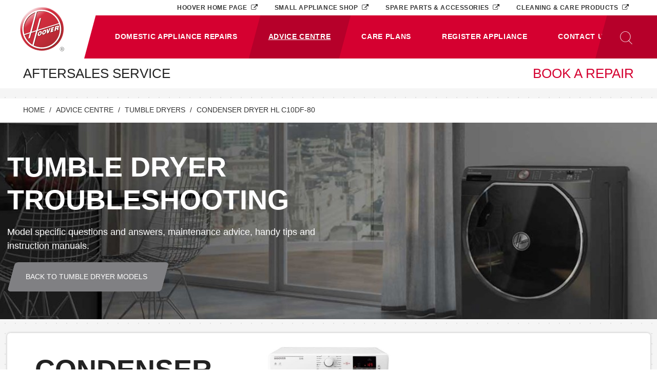

--- FILE ---
content_type: application/x-javascript
request_url: https://service.hoover.co.uk/DependencyHandler.axd?s=L19jb21tb24vc2NyaXB0cy9zaXRlLm1pbi5qczs&t=Javascript&cdv=741814423
body_size: 98336
content:
var hooverservice;function searchResultsResponse(e){var t,n,i=parseInt(e.searchInformation.totalResults),r=$("#resultsCountTemplate"),o=$("#noResultsCountTemplate"),s=$("#resultsItemTemplate"),a=$("#searchResultsCount"),l=$("#searchResults"),c=parseInt(e.queries.request[0].startIndex);hooverservice.search.variables.currentPageNum=Math.ceil(c/hooverservice.search.variables.searchPageSize),null===e.queries.nextPage&&(window.location.hash="#page-"+hooverservice.search.variables.currentPageNum),0<i?(t=r.html(),n=Handlebars.compile(t),a.html(n(e)),t=s.html(),n=Handlebars.compile(t),l.html(n({items:e.items})),i>hooverservice.search.variables.searchPageSize?hooverservice.search.functions.pagination(i):hooverservice.search.elements.$pagination.hide()):(t=o.html(),n=Handlebars.compile(t),a.html(n(e)),hooverservice.search.elements.$pagination.hide())}String.prototype.includes||(String.prototype.includes=function(){"use strict";return-1!==String.prototype.indexOf.apply(this,arguments)}),function(e,t){"use strict";"object"==typeof module&&"object"==typeof module.exports?module.exports=e.document?t(e,!0):function(e){if(!e.document)throw new Error("jQuery requires a window with a document");return t(e)}:t(e)}("undefined"!=typeof window?window:this,function(k,e){"use strict";var t=[],x=k.document,i=Object.getPrototypeOf,a=t.slice,v=t.concat,l=t.push,r=t.indexOf,n={},o=n.toString,g=n.hasOwnProperty,s=g.toString,c=s.call(Object),m={},y=function(e){return"function"==typeof e&&"number"!=typeof e.nodeType},b=function(e){return null!=e&&e===e.window},u={type:!0,src:!0,nonce:!0,noModule:!0};function w(e,t,n){var i,r,o=(n=n||x).createElement("script");if(o.text=e,t)for(i in u)(r=t[i]||t.getAttribute&&t.getAttribute(i))&&o.setAttribute(i,r);n.head.appendChild(o).parentNode.removeChild(o)}function S(e){return null==e?e+"":"object"==typeof e||"function"==typeof e?n[o.call(e)]||"object":typeof e}var d="3.4.1",C=function(e,t){return new C.fn.init(e,t)},h=/^[\s\uFEFF\xA0]+|[\s\uFEFF\xA0]+$/g;function p(e){var t=!!e&&"length"in e&&e.length,n=S(e);return!y(e)&&!b(e)&&("array"===n||0===t||"number"==typeof t&&0<t&&t-1 in e)}C.fn=C.prototype={jquery:d,constructor:C,length:0,toArray:function(){return a.call(this)},get:function(e){return null==e?a.call(this):e<0?this[e+this.length]:this[e]},pushStack:function(e){var t=C.merge(this.constructor(),e);return t.prevObject=this,t},each:function(e){return C.each(this,e)},map:function(n){return this.pushStack(C.map(this,function(e,t){return n.call(e,t,e)}))},slice:function(){return this.pushStack(a.apply(this,arguments))},first:function(){return this.eq(0)},last:function(){return this.eq(-1)},eq:function(e){var t=this.length,n=+e+(e<0?t:0);return this.pushStack(0<=n&&n<t?[this[n]]:[])},end:function(){return this.prevObject||this.constructor()},push:l,sort:t.sort,splice:t.splice},C.extend=C.fn.extend=function(){var e,t,n,i,r,o,s=arguments[0]||{},a=1,l=arguments.length,c=!1;for("boolean"==typeof s&&(c=s,s=arguments[a]||{},a++),"object"==typeof s||y(s)||(s={}),a===l&&(s=this,a--);a<l;a++)if(null!=(e=arguments[a]))for(t in e)i=e[t],"__proto__"!==t&&s!==i&&(c&&i&&(C.isPlainObject(i)||(r=Array.isArray(i)))?(n=s[t],o=r&&!Array.isArray(n)?[]:r||C.isPlainObject(n)?n:{},r=!1,s[t]=C.extend(c,o,i)):void 0!==i&&(s[t]=i));return s},C.extend({expando:"jQuery"+(d+Math.random()).replace(/\D/g,""),isReady:!0,error:function(e){throw new Error(e)},noop:function(){},isPlainObject:function(e){var t,n;return!(!e||"[object Object]"!==o.call(e)||(t=i(e))&&("function"!=typeof(n=g.call(t,"constructor")&&t.constructor)||s.call(n)!==c))},isEmptyObject:function(e){var t;for(t in e)return!1;return!0},globalEval:function(e,t){w(e,{nonce:t&&t.nonce})},each:function(e,t){var n,i=0;if(p(e))for(n=e.length;i<n&&!1!==t.call(e[i],i,e[i]);i++);else for(i in e)if(!1===t.call(e[i],i,e[i]))break;return e},trim:function(e){return null==e?"":(e+"").replace(h,"")},makeArray:function(e,t){var n=t||[];return null!=e&&(p(Object(e))?C.merge(n,"string"==typeof e?[e]:e):l.call(n,e)),n},inArray:function(e,t,n){return null==t?-1:r.call(t,e,n)},merge:function(e,t){for(var n=+t.length,i=0,r=e.length;i<n;i++)e[r++]=t[i];return e.length=r,e},grep:function(e,t,n){for(var i=[],r=0,o=e.length,s=!n;r<o;r++)!t(e[r],r)!==s&&i.push(e[r]);return i},map:function(e,t,n){var i,r,o=0,s=[];if(p(e))for(i=e.length;o<i;o++)null!=(r=t(e[o],o,n))&&s.push(r);else for(o in e)null!=(r=t(e[o],o,n))&&s.push(r);return v.apply([],s)},guid:1,support:m}),"function"==typeof Symbol&&(C.fn[Symbol.iterator]=t[Symbol.iterator]),C.each("Boolean Number String Function Array Date RegExp Object Error Symbol".split(" "),function(e,t){n["[object "+t+"]"]=t.toLowerCase()});var f=function(n){var e,p,w,o,r,f,d,v,S,l,c,_,k,s,x,g,a,u,m,C="sizzle"+1*new Date,y=n.document,T=0,i=0,h=le(),b=le(),E=le(),A=le(),P=function(e,t){return e===t&&(c=!0),0},$={}.hasOwnProperty,t=[],D=t.pop,I=t.push,O=t.push,N=t.slice,L=function(e,t){for(var n=0,i=e.length;n<i;n++)if(e[n]===t)return n;return-1},H="checked|selected|async|autofocus|autoplay|controls|defer|disabled|hidden|ismap|loop|multiple|open|readonly|required|scoped",M="[\\x20\\t\\r\\n\\f]",j="(?:\\\\.|[\\w-]|[^\0-\\xa0])+",R="\\["+M+"*("+j+")(?:"+M+"*([*^$|!~]?=)"+M+"*(?:'((?:\\\\.|[^\\\\'])*)'|\"((?:\\\\.|[^\\\\\"])*)\"|("+j+"))|)"+M+"*\\]",B=":("+j+")(?:\\((('((?:\\\\.|[^\\\\'])*)'|\"((?:\\\\.|[^\\\\\"])*)\")|((?:\\\\.|[^\\\\()[\\]]|"+R+")*)|.*)\\)|)",F=new RegExp(M+"+","g"),q=new RegExp("^"+M+"+|((?:^|[^\\\\])(?:\\\\.)*)"+M+"+$","g"),z=new RegExp("^"+M+"*,"+M+"*"),W=new RegExp("^"+M+"*([>+~]|"+M+")"+M+"*"),U=new RegExp(M+"|>"),V=new RegExp(B),K=new RegExp("^"+j+"$"),Q={ID:new RegExp("^#("+j+")"),CLASS:new RegExp("^\\.("+j+")"),TAG:new RegExp("^("+j+"|[*])"),ATTR:new RegExp("^"+R),PSEUDO:new RegExp("^"+B),CHILD:new RegExp("^:(only|first|last|nth|nth-last)-(child|of-type)(?:\\("+M+"*(even|odd|(([+-]|)(\\d*)n|)"+M+"*(?:([+-]|)"+M+"*(\\d+)|))"+M+"*\\)|)","i"),bool:new RegExp("^(?:"+H+")$","i"),needsContext:new RegExp("^"+M+"*[>+~]|:(even|odd|eq|gt|lt|nth|first|last)(?:\\("+M+"*((?:-\\d)?\\d*)"+M+"*\\)|)(?=[^-]|$)","i")},X=/HTML$/i,Y=/^(?:input|select|textarea|button)$/i,G=/^h\d$/i,J=/^[^{]+\{\s*\[native \w/,Z=/^(?:#([\w-]+)|(\w+)|\.([\w-]+))$/,ee=/[+~]/,te=new RegExp("\\\\([\\da-f]{1,6}"+M+"?|("+M+")|.)","ig"),ne=function(e,t,n){var i="0x"+t-65536;return i!=i||n?t:i<0?String.fromCharCode(i+65536):String.fromCharCode(i>>10|55296,1023&i|56320)},ie=/([\0-\x1f\x7f]|^-?\d)|^-$|[^\0-\x1f\x7f-\uFFFF\w-]/g,re=function(e,t){return t?"\0"===e?"�":e.slice(0,-1)+"\\"+e.charCodeAt(e.length-1).toString(16)+" ":"\\"+e},oe=function(){_()},se=we(function(e){return!0===e.disabled&&"fieldset"===e.nodeName.toLowerCase()},{dir:"parentNode",next:"legend"});try{O.apply(t=N.call(y.childNodes),y.childNodes),t[y.childNodes.length].nodeType}catch(e){O={apply:t.length?function(e,t){I.apply(e,N.call(t))}:function(e,t){for(var n=e.length,i=0;e[n++]=t[i++];);e.length=n-1}}}function ae(e,t,n,i){var r,o,s,a,l,c,u,d=t&&t.ownerDocument,h=t?t.nodeType:9;if(n=n||[],"string"!=typeof e||!e||1!==h&&9!==h&&11!==h)return n;if(!i&&((t?t.ownerDocument||t:y)!==k&&_(t),t=t||k,x)){if(11!==h&&(l=Z.exec(e)))if(r=l[1]){if(9===h){if(!(s=t.getElementById(r)))return n;if(s.id===r)return n.push(s),n}else if(d&&(s=d.getElementById(r))&&m(t,s)&&s.id===r)return n.push(s),n}else{if(l[2])return O.apply(n,t.getElementsByTagName(e)),n;if((r=l[3])&&p.getElementsByClassName&&t.getElementsByClassName)return O.apply(n,t.getElementsByClassName(r)),n}if(p.qsa&&!A[e+" "]&&(!g||!g.test(e))&&(1!==h||"object"!==t.nodeName.toLowerCase())){if(u=e,d=t,1===h&&U.test(e)){for((a=t.getAttribute("id"))?a=a.replace(ie,re):t.setAttribute("id",a=C),o=(c=f(e)).length;o--;)c[o]="#"+a+" "+be(c[o]);u=c.join(","),d=ee.test(e)&&me(t.parentNode)||t}try{return O.apply(n,d.querySelectorAll(u)),n}catch(t){A(e,!0)}finally{a===C&&t.removeAttribute("id")}}}return v(e.replace(q,"$1"),t,n,i)}function le(){var i=[];return function e(t,n){return i.push(t+" ")>w.cacheLength&&delete e[i.shift()],e[t+" "]=n}}function ce(e){return e[C]=!0,e}function ue(e){var t=k.createElement("fieldset");try{return!!e(t)}catch(e){return!1}finally{t.parentNode&&t.parentNode.removeChild(t),t=null}}function de(e,t){for(var n=e.split("|"),i=n.length;i--;)w.attrHandle[n[i]]=t}function he(e,t){var n=t&&e,i=n&&1===e.nodeType&&1===t.nodeType&&e.sourceIndex-t.sourceIndex;if(i)return i;if(n)for(;n=n.nextSibling;)if(n===t)return-1;return e?1:-1}function pe(t){return function(e){return"input"===e.nodeName.toLowerCase()&&e.type===t}}function fe(n){return function(e){var t=e.nodeName.toLowerCase();return("input"===t||"button"===t)&&e.type===n}}function ve(t){return function(e){return"form"in e?e.parentNode&&!1===e.disabled?"label"in e?"label"in e.parentNode?e.parentNode.disabled===t:e.disabled===t:e.isDisabled===t||e.isDisabled!==!t&&se(e)===t:e.disabled===t:"label"in e&&e.disabled===t}}function ge(s){return ce(function(o){return o=+o,ce(function(e,t){for(var n,i=s([],e.length,o),r=i.length;r--;)e[n=i[r]]&&(e[n]=!(t[n]=e[n]))})})}function me(e){return e&&void 0!==e.getElementsByTagName&&e}for(e in p=ae.support={},r=ae.isXML=function(e){var t=e.namespaceURI,n=(e.ownerDocument||e).documentElement;return!X.test(t||n&&n.nodeName||"HTML")},_=ae.setDocument=function(e){var t,n,i=e?e.ownerDocument||e:y;return i!==k&&9===i.nodeType&&i.documentElement&&(s=(k=i).documentElement,x=!r(k),y!==k&&(n=k.defaultView)&&n.top!==n&&(n.addEventListener?n.addEventListener("unload",oe,!1):n.attachEvent&&n.attachEvent("onunload",oe)),p.attributes=ue(function(e){return e.className="i",!e.getAttribute("className")}),p.getElementsByTagName=ue(function(e){return e.appendChild(k.createComment("")),!e.getElementsByTagName("*").length}),p.getElementsByClassName=J.test(k.getElementsByClassName),p.getById=ue(function(e){return s.appendChild(e).id=C,!k.getElementsByName||!k.getElementsByName(C).length}),p.getById?(w.filter.ID=function(e){var t=e.replace(te,ne);return function(e){return e.getAttribute("id")===t}},w.find.ID=function(e,t){if(void 0!==t.getElementById&&x){var n=t.getElementById(e);return n?[n]:[]}}):(w.filter.ID=function(e){var n=e.replace(te,ne);return function(e){var t=void 0!==e.getAttributeNode&&e.getAttributeNode("id");return t&&t.value===n}},w.find.ID=function(e,t){if(void 0!==t.getElementById&&x){var n,i,r,o=t.getElementById(e);if(o){if((n=o.getAttributeNode("id"))&&n.value===e)return[o];for(r=t.getElementsByName(e),i=0;o=r[i++];)if((n=o.getAttributeNode("id"))&&n.value===e)return[o]}return[]}}),w.find.TAG=p.getElementsByTagName?function(e,t){return void 0!==t.getElementsByTagName?t.getElementsByTagName(e):p.qsa?t.querySelectorAll(e):void 0}:function(e,t){var n,i=[],r=0,o=t.getElementsByTagName(e);if("*"!==e)return o;for(;n=o[r++];)1===n.nodeType&&i.push(n);return i},w.find.CLASS=p.getElementsByClassName&&function(e,t){if(void 0!==t.getElementsByClassName&&x)return t.getElementsByClassName(e)},a=[],g=[],(p.qsa=J.test(k.querySelectorAll))&&(ue(function(e){s.appendChild(e).innerHTML="<a id='"+C+"'></a><select id='"+C+"-\r\\' msallowcapture=''><option selected=''></option></select>",e.querySelectorAll("[msallowcapture^='']").length&&g.push("[*^$]="+M+"*(?:''|\"\")"),e.querySelectorAll("[selected]").length||g.push("\\["+M+"*(?:value|"+H+")"),e.querySelectorAll("[id~="+C+"-]").length||g.push("~="),e.querySelectorAll(":checked").length||g.push(":checked"),e.querySelectorAll("a#"+C+"+*").length||g.push(".#.+[+~]")}),ue(function(e){e.innerHTML="<a href='' disabled='disabled'></a><select disabled='disabled'><option/></select>";var t=k.createElement("input");t.setAttribute("type","hidden"),e.appendChild(t).setAttribute("name","D"),e.querySelectorAll("[name=d]").length&&g.push("name"+M+"*[*^$|!~]?="),2!==e.querySelectorAll(":enabled").length&&g.push(":enabled",":disabled"),s.appendChild(e).disabled=!0,2!==e.querySelectorAll(":disabled").length&&g.push(":enabled",":disabled"),e.querySelectorAll("*,:x"),g.push(",.*:")})),(p.matchesSelector=J.test(u=s.matches||s.webkitMatchesSelector||s.mozMatchesSelector||s.oMatchesSelector||s.msMatchesSelector))&&ue(function(e){p.disconnectedMatch=u.call(e,"*"),u.call(e,"[s!='']:x"),a.push("!=",B)}),g=g.length&&new RegExp(g.join("|")),a=a.length&&new RegExp(a.join("|")),t=J.test(s.compareDocumentPosition),m=t||J.test(s.contains)?function(e,t){var n=9===e.nodeType?e.documentElement:e,i=t&&t.parentNode;return e===i||!(!i||1!==i.nodeType||!(n.contains?n.contains(i):e.compareDocumentPosition&&16&e.compareDocumentPosition(i)))}:function(e,t){if(t)for(;t=t.parentNode;)if(t===e)return!0;return!1},P=t?function(e,t){if(e===t)return c=!0,0;var n=!e.compareDocumentPosition-!t.compareDocumentPosition;return n||(1&(n=(e.ownerDocument||e)===(t.ownerDocument||t)?e.compareDocumentPosition(t):1)||!p.sortDetached&&t.compareDocumentPosition(e)===n?e===k||e.ownerDocument===y&&m(y,e)?-1:t===k||t.ownerDocument===y&&m(y,t)?1:l?L(l,e)-L(l,t):0:4&n?-1:1)}:function(e,t){if(e===t)return c=!0,0;var n,i=0,r=e.parentNode,o=t.parentNode,s=[e],a=[t];if(!r||!o)return e===k?-1:t===k?1:r?-1:o?1:l?L(l,e)-L(l,t):0;if(r===o)return he(e,t);for(n=e;n=n.parentNode;)s.unshift(n);for(n=t;n=n.parentNode;)a.unshift(n);for(;s[i]===a[i];)i++;return i?he(s[i],a[i]):s[i]===y?-1:a[i]===y?1:0}),k},ae.matches=function(e,t){return ae(e,null,null,t)},ae.matchesSelector=function(e,t){if((e.ownerDocument||e)!==k&&_(e),p.matchesSelector&&x&&!A[t+" "]&&(!a||!a.test(t))&&(!g||!g.test(t)))try{var n=u.call(e,t);if(n||p.disconnectedMatch||e.document&&11!==e.document.nodeType)return n}catch(e){A(t,!0)}return 0<ae(t,k,null,[e]).length},ae.contains=function(e,t){return(e.ownerDocument||e)!==k&&_(e),m(e,t)},ae.attr=function(e,t){(e.ownerDocument||e)!==k&&_(e);var n=w.attrHandle[t.toLowerCase()],i=n&&$.call(w.attrHandle,t.toLowerCase())?n(e,t,!x):void 0;return void 0!==i?i:p.attributes||!x?e.getAttribute(t):(i=e.getAttributeNode(t))&&i.specified?i.value:null},ae.escape=function(e){return(e+"").replace(ie,re)},ae.error=function(e){throw new Error("Syntax error, unrecognized expression: "+e)},ae.uniqueSort=function(e){var t,n=[],i=0,r=0;if(c=!p.detectDuplicates,l=!p.sortStable&&e.slice(0),e.sort(P),c){for(;t=e[r++];)t===e[r]&&(i=n.push(r));for(;i--;)e.splice(n[i],1)}return l=null,e},o=ae.getText=function(e){var t,n="",i=0,r=e.nodeType;if(r){if(1===r||9===r||11===r){if("string"==typeof e.textContent)return e.textContent;for(e=e.firstChild;e;e=e.nextSibling)n+=o(e)}else if(3===r||4===r)return e.nodeValue}else for(;t=e[i++];)n+=o(t);return n},(w=ae.selectors={cacheLength:50,createPseudo:ce,match:Q,attrHandle:{},find:{},relative:{">":{dir:"parentNode",first:!0}," ":{dir:"parentNode"},"+":{dir:"previousSibling",first:!0},"~":{dir:"previousSibling"}},preFilter:{ATTR:function(e){return e[1]=e[1].replace(te,ne),e[3]=(e[3]||e[4]||e[5]||"").replace(te,ne),"~="===e[2]&&(e[3]=" "+e[3]+" "),e.slice(0,4)},CHILD:function(e){return e[1]=e[1].toLowerCase(),"nth"===e[1].slice(0,3)?(e[3]||ae.error(e[0]),e[4]=+(e[4]?e[5]+(e[6]||1):2*("even"===e[3]||"odd"===e[3])),e[5]=+(e[7]+e[8]||"odd"===e[3])):e[3]&&ae.error(e[0]),e},PSEUDO:function(e){var t,n=!e[6]&&e[2];return Q.CHILD.test(e[0])?null:(e[3]?e[2]=e[4]||e[5]||"":n&&V.test(n)&&(t=f(n,!0))&&(t=n.indexOf(")",n.length-t)-n.length)&&(e[0]=e[0].slice(0,t),e[2]=n.slice(0,t)),e.slice(0,3))}},filter:{TAG:function(e){var t=e.replace(te,ne).toLowerCase();return"*"===e?function(){return!0}:function(e){return e.nodeName&&e.nodeName.toLowerCase()===t}},CLASS:function(e){var t=h[e+" "];return t||(t=new RegExp("(^|"+M+")"+e+"("+M+"|$)"))&&h(e,function(e){return t.test("string"==typeof e.className&&e.className||void 0!==e.getAttribute&&e.getAttribute("class")||"")})},ATTR:function(n,i,r){return function(e){var t=ae.attr(e,n);return null==t?"!="===i:!i||(t+="","="===i?t===r:"!="===i?t!==r:"^="===i?r&&0===t.indexOf(r):"*="===i?r&&-1<t.indexOf(r):"$="===i?r&&t.slice(-r.length)===r:"~="===i?-1<(" "+t.replace(F," ")+" ").indexOf(r):"|="===i&&(t===r||t.slice(0,r.length+1)===r+"-"))}},CHILD:function(f,e,t,v,g){var m="nth"!==f.slice(0,3),y="last"!==f.slice(-4),b="of-type"===e;return 1===v&&0===g?function(e){return!!e.parentNode}:function(e,t,n){var i,r,o,s,a,l,c=m!==y?"nextSibling":"previousSibling",u=e.parentNode,d=b&&e.nodeName.toLowerCase(),h=!n&&!b,p=!1;if(u){if(m){for(;c;){for(s=e;s=s[c];)if(b?s.nodeName.toLowerCase()===d:1===s.nodeType)return!1;l=c="only"===f&&!l&&"nextSibling"}return!0}if(l=[y?u.firstChild:u.lastChild],y&&h){for(p=(a=(i=(r=(o=(s=u)[C]||(s[C]={}))[s.uniqueID]||(o[s.uniqueID]={}))[f]||[])[0]===T&&i[1])&&i[2],s=a&&u.childNodes[a];s=++a&&s&&s[c]||(p=a=0)||l.pop();)if(1===s.nodeType&&++p&&s===e){r[f]=[T,a,p];break}}else if(h&&(p=a=(i=(r=(o=(s=e)[C]||(s[C]={}))[s.uniqueID]||(o[s.uniqueID]={}))[f]||[])[0]===T&&i[1]),!1===p)for(;(s=++a&&s&&s[c]||(p=a=0)||l.pop())&&((b?s.nodeName.toLowerCase()!==d:1!==s.nodeType)||!++p||(h&&((r=(o=s[C]||(s[C]={}))[s.uniqueID]||(o[s.uniqueID]={}))[f]=[T,p]),s!==e)););return(p-=g)===v||p%v==0&&0<=p/v}}},PSEUDO:function(e,o){var t,s=w.pseudos[e]||w.setFilters[e.toLowerCase()]||ae.error("unsupported pseudo: "+e);return s[C]?s(o):1<s.length?(t=[e,e,"",o],w.setFilters.hasOwnProperty(e.toLowerCase())?ce(function(e,t){for(var n,i=s(e,o),r=i.length;r--;)e[n=L(e,i[r])]=!(t[n]=i[r])}):function(e){return s(e,0,t)}):s}},pseudos:{not:ce(function(e){var i=[],r=[],a=d(e.replace(q,"$1"));return a[C]?ce(function(e,t,n,i){for(var r,o=a(e,null,i,[]),s=e.length;s--;)(r=o[s])&&(e[s]=!(t[s]=r))}):function(e,t,n){return i[0]=e,a(i,null,n,r),i[0]=null,!r.pop()}}),has:ce(function(t){return function(e){return 0<ae(t,e).length}}),contains:ce(function(t){return t=t.replace(te,ne),function(e){return-1<(e.textContent||o(e)).indexOf(t)}}),lang:ce(function(n){return K.test(n||"")||ae.error("unsupported lang: "+n),n=n.replace(te,ne).toLowerCase(),function(e){var t;do{if(t=x?e.lang:e.getAttribute("xml:lang")||e.getAttribute("lang"))return(t=t.toLowerCase())===n||0===t.indexOf(n+"-")}while((e=e.parentNode)&&1===e.nodeType);return!1}}),target:function(e){var t=n.location&&n.location.hash;return t&&t.slice(1)===e.id},root:function(e){return e===s},focus:function(e){return e===k.activeElement&&(!k.hasFocus||k.hasFocus())&&!!(e.type||e.href||~e.tabIndex)},enabled:ve(!1),disabled:ve(!0),checked:function(e){var t=e.nodeName.toLowerCase();return"input"===t&&!!e.checked||"option"===t&&!!e.selected},selected:function(e){return e.parentNode&&e.parentNode.selectedIndex,!0===e.selected},empty:function(e){for(e=e.firstChild;e;e=e.nextSibling)if(e.nodeType<6)return!1;return!0},parent:function(e){return!w.pseudos.empty(e)},header:function(e){return G.test(e.nodeName)},input:function(e){return Y.test(e.nodeName)},button:function(e){var t=e.nodeName.toLowerCase();return"input"===t&&"button"===e.type||"button"===t},text:function(e){var t;return"input"===e.nodeName.toLowerCase()&&"text"===e.type&&(null==(t=e.getAttribute("type"))||"text"===t.toLowerCase())},first:ge(function(){return[0]}),last:ge(function(e,t){return[t-1]}),eq:ge(function(e,t,n){return[n<0?n+t:n]}),even:ge(function(e,t){for(var n=0;n<t;n+=2)e.push(n);return e}),odd:ge(function(e,t){for(var n=1;n<t;n+=2)e.push(n);return e}),lt:ge(function(e,t,n){for(var i=n<0?n+t:t<n?t:n;0<=--i;)e.push(i);return e}),gt:ge(function(e,t,n){for(var i=n<0?n+t:n;++i<t;)e.push(i);return e})}}).pseudos.nth=w.pseudos.eq,{radio:!0,checkbox:!0,file:!0,password:!0,image:!0})w.pseudos[e]=pe(e);for(e in{submit:!0,reset:!0})w.pseudos[e]=fe(e);function ye(){}function be(e){for(var t=0,n=e.length,i="";t<n;t++)i+=e[t].value;return i}function we(a,e,t){var l=e.dir,c=e.next,u=c||l,d=t&&"parentNode"===u,h=i++;return e.first?function(e,t,n){for(;e=e[l];)if(1===e.nodeType||d)return a(e,t,n);return!1}:function(e,t,n){var i,r,o,s=[T,h];if(n){for(;e=e[l];)if((1===e.nodeType||d)&&a(e,t,n))return!0}else for(;e=e[l];)if(1===e.nodeType||d)if(r=(o=e[C]||(e[C]={}))[e.uniqueID]||(o[e.uniqueID]={}),c&&c===e.nodeName.toLowerCase())e=e[l]||e;else{if((i=r[u])&&i[0]===T&&i[1]===h)return s[2]=i[2];if((r[u]=s)[2]=a(e,t,n))return!0}return!1}}function Se(r){return 1<r.length?function(e,t,n){for(var i=r.length;i--;)if(!r[i](e,t,n))return!1;return!0}:r[0]}function _e(e,t,n,i,r){for(var o,s=[],a=0,l=e.length,c=null!=t;a<l;a++)(o=e[a])&&(n&&!n(o,i,r)||(s.push(o),c&&t.push(a)));return s}function ke(p,f,v,g,m,e){return g&&!g[C]&&(g=ke(g)),m&&!m[C]&&(m=ke(m,e)),ce(function(e,t,n,i){var r,o,s,a=[],l=[],c=t.length,u=e||function(e,t,n){for(var i=0,r=t.length;i<r;i++)ae(e,t[i],n);return n}(f||"*",n.nodeType?[n]:n,[]),d=!p||!e&&f?u:_e(u,a,p,n,i),h=v?m||(e?p:c||g)?[]:t:d;if(v&&v(d,h,n,i),g)for(r=_e(h,l),g(r,[],n,i),o=r.length;o--;)(s=r[o])&&(h[l[o]]=!(d[l[o]]=s));if(e){if(m||p){if(m){for(r=[],o=h.length;o--;)(s=h[o])&&r.push(d[o]=s);m(null,h=[],r,i)}for(o=h.length;o--;)(s=h[o])&&-1<(r=m?L(e,s):a[o])&&(e[r]=!(t[r]=s))}}else h=_e(h===t?h.splice(c,h.length):h),m?m(null,t,h,i):O.apply(t,h)})}function xe(e){for(var r,t,n,i=e.length,o=w.relative[e[0].type],s=o||w.relative[" "],a=o?1:0,l=we(function(e){return e===r},s,!0),c=we(function(e){return-1<L(r,e)},s,!0),u=[function(e,t,n){var i=!o&&(n||t!==S)||((r=t).nodeType?l(e,t,n):c(e,t,n));return r=null,i}];a<i;a++)if(t=w.relative[e[a].type])u=[we(Se(u),t)];else{if((t=w.filter[e[a].type].apply(null,e[a].matches))[C]){for(n=++a;n<i&&!w.relative[e[n].type];n++);return ke(1<a&&Se(u),1<a&&be(e.slice(0,a-1).concat({value:" "===e[a-2].type?"*":""})).replace(q,"$1"),t,a<n&&xe(e.slice(a,n)),n<i&&xe(e=e.slice(n)),n<i&&be(e))}u.push(t)}return Se(u)}return ye.prototype=w.filters=w.pseudos,w.setFilters=new ye,f=ae.tokenize=function(e,t){var n,i,r,o,s,a,l,c=b[e+" "];if(c)return t?0:c.slice(0);for(s=e,a=[],l=w.preFilter;s;){for(o in n&&!(i=z.exec(s))||(i&&(s=s.slice(i[0].length)||s),a.push(r=[])),n=!1,(i=W.exec(s))&&(n=i.shift(),r.push({value:n,type:i[0].replace(q," ")}),s=s.slice(n.length)),w.filter)!(i=Q[o].exec(s))||l[o]&&!(i=l[o](i))||(n=i.shift(),r.push({value:n,type:o,matches:i}),s=s.slice(n.length));if(!n)break}return t?s.length:s?ae.error(e):b(e,a).slice(0)},d=ae.compile=function(e,t){var n,g,m,y,b,i,r=[],o=[],s=E[e+" "];if(!s){for(t||(t=f(e)),n=t.length;n--;)(s=xe(t[n]))[C]?r.push(s):o.push(s);(s=E(e,(g=o,y=0<(m=r).length,b=0<g.length,i=function(e,t,n,i,r){var o,s,a,l=0,c="0",u=e&&[],d=[],h=S,p=e||b&&w.find.TAG("*",r),f=T+=null==h?1:Math.random()||.1,v=p.length;for(r&&(S=t===k||t||r);c!==v&&null!=(o=p[c]);c++){if(b&&o){for(s=0,t||o.ownerDocument===k||(_(o),n=!x);a=g[s++];)if(a(o,t||k,n)){i.push(o);break}r&&(T=f)}y&&((o=!a&&o)&&l--,e&&u.push(o))}if(l+=c,y&&c!==l){for(s=0;a=m[s++];)a(u,d,t,n);if(e){if(0<l)for(;c--;)u[c]||d[c]||(d[c]=D.call(i));d=_e(d)}O.apply(i,d),r&&!e&&0<d.length&&1<l+m.length&&ae.uniqueSort(i)}return r&&(T=f,S=h),u},y?ce(i):i))).selector=e}return s},v=ae.select=function(e,t,n,i){var r,o,s,a,l,c="function"==typeof e&&e,u=!i&&f(e=c.selector||e);if(n=n||[],1===u.length){if(2<(o=u[0]=u[0].slice(0)).length&&"ID"===(s=o[0]).type&&9===t.nodeType&&x&&w.relative[o[1].type]){if(!(t=(w.find.ID(s.matches[0].replace(te,ne),t)||[])[0]))return n;c&&(t=t.parentNode),e=e.slice(o.shift().value.length)}for(r=Q.needsContext.test(e)?0:o.length;r--&&(s=o[r],!w.relative[a=s.type]);)if((l=w.find[a])&&(i=l(s.matches[0].replace(te,ne),ee.test(o[0].type)&&me(t.parentNode)||t))){if(o.splice(r,1),!(e=i.length&&be(o)))return O.apply(n,i),n;break}}return(c||d(e,u))(i,t,!x,n,!t||ee.test(e)&&me(t.parentNode)||t),n},p.sortStable=C.split("").sort(P).join("")===C,p.detectDuplicates=!!c,_(),p.sortDetached=ue(function(e){return 1&e.compareDocumentPosition(k.createElement("fieldset"))}),ue(function(e){return e.innerHTML="<a href='#'></a>","#"===e.firstChild.getAttribute("href")})||de("type|href|height|width",function(e,t,n){if(!n)return e.getAttribute(t,"type"===t.toLowerCase()?1:2)}),p.attributes&&ue(function(e){return e.innerHTML="<input/>",e.firstChild.setAttribute("value",""),""===e.firstChild.getAttribute("value")})||de("value",function(e,t,n){if(!n&&"input"===e.nodeName.toLowerCase())return e.defaultValue}),ue(function(e){return null==e.getAttribute("disabled")})||de(H,function(e,t,n){var i;if(!n)return!0===e[t]?t.toLowerCase():(i=e.getAttributeNode(t))&&i.specified?i.value:null}),ae}(k);C.find=f,C.expr=f.selectors,C.expr[":"]=C.expr.pseudos,C.uniqueSort=C.unique=f.uniqueSort,C.text=f.getText,C.isXMLDoc=f.isXML,C.contains=f.contains,C.escapeSelector=f.escape;var _=function(e,t,n){for(var i=[],r=void 0!==n;(e=e[t])&&9!==e.nodeType;)if(1===e.nodeType){if(r&&C(e).is(n))break;i.push(e)}return i},T=function(e,t){for(var n=[];e;e=e.nextSibling)1===e.nodeType&&e!==t&&n.push(e);return n},E=C.expr.match.needsContext;function A(e,t){return e.nodeName&&e.nodeName.toLowerCase()===t.toLowerCase()}var P=/^<([a-z][^\/\0>:\x20\t\r\n\f]*)[\x20\t\r\n\f]*\/?>(?:<\/\1>|)$/i;function $(e,n,i){return y(n)?C.grep(e,function(e,t){return!!n.call(e,t,e)!==i}):n.nodeType?C.grep(e,function(e){return e===n!==i}):"string"!=typeof n?C.grep(e,function(e){return-1<r.call(n,e)!==i}):C.filter(n,e,i)}C.filter=function(e,t,n){var i=t[0];return n&&(e=":not("+e+")"),1===t.length&&1===i.nodeType?C.find.matchesSelector(i,e)?[i]:[]:C.find.matches(e,C.grep(t,function(e){return 1===e.nodeType}))},C.fn.extend({find:function(e){var t,n,i=this.length,r=this;if("string"!=typeof e)return this.pushStack(C(e).filter(function(){for(t=0;t<i;t++)if(C.contains(r[t],this))return!0}));for(n=this.pushStack([]),t=0;t<i;t++)C.find(e,r[t],n);return 1<i?C.uniqueSort(n):n},filter:function(e){return this.pushStack($(this,e||[],!1))},not:function(e){return this.pushStack($(this,e||[],!0))},is:function(e){return!!$(this,"string"==typeof e&&E.test(e)?C(e):e||[],!1).length}});var D,I=/^(?:\s*(<[\w\W]+>)[^>]*|#([\w-]+))$/;(C.fn.init=function(e,t,n){var i,r;if(!e)return this;if(n=n||D,"string"!=typeof e)return e.nodeType?(this[0]=e,this.length=1,this):y(e)?void 0!==n.ready?n.ready(e):e(C):C.makeArray(e,this);if(!(i="<"===e[0]&&">"===e[e.length-1]&&3<=e.length?[null,e,null]:I.exec(e))||!i[1]&&t)return!t||t.jquery?(t||n).find(e):this.constructor(t).find(e);if(i[1]){if(t=t instanceof C?t[0]:t,C.merge(this,C.parseHTML(i[1],t&&t.nodeType?t.ownerDocument||t:x,!0)),P.test(i[1])&&C.isPlainObject(t))for(i in t)y(this[i])?this[i](t[i]):this.attr(i,t[i]);return this}return(r=x.getElementById(i[2]))&&(this[0]=r,this.length=1),this}).prototype=C.fn,D=C(x);var O=/^(?:parents|prev(?:Until|All))/,N={children:!0,contents:!0,next:!0,prev:!0};function L(e,t){for(;(e=e[t])&&1!==e.nodeType;);return e}C.fn.extend({has:function(e){var t=C(e,this),n=t.length;return this.filter(function(){for(var e=0;e<n;e++)if(C.contains(this,t[e]))return!0})},closest:function(e,t){var n,i=0,r=this.length,o=[],s="string"!=typeof e&&C(e);if(!E.test(e))for(;i<r;i++)for(n=this[i];n&&n!==t;n=n.parentNode)if(n.nodeType<11&&(s?-1<s.index(n):1===n.nodeType&&C.find.matchesSelector(n,e))){o.push(n);break}return this.pushStack(1<o.length?C.uniqueSort(o):o)},index:function(e){return e?"string"==typeof e?r.call(C(e),this[0]):r.call(this,e.jquery?e[0]:e):this[0]&&this[0].parentNode?this.first().prevAll().length:-1},add:function(e,t){return this.pushStack(C.uniqueSort(C.merge(this.get(),C(e,t))))},addBack:function(e){return this.add(null==e?this.prevObject:this.prevObject.filter(e))}}),C.each({parent:function(e){var t=e.parentNode;return t&&11!==t.nodeType?t:null},parents:function(e){return _(e,"parentNode")},parentsUntil:function(e,t,n){return _(e,"parentNode",n)},next:function(e){return L(e,"nextSibling")},prev:function(e){return L(e,"previousSibling")},nextAll:function(e){return _(e,"nextSibling")},prevAll:function(e){return _(e,"previousSibling")},nextUntil:function(e,t,n){return _(e,"nextSibling",n)},prevUntil:function(e,t,n){return _(e,"previousSibling",n)},siblings:function(e){return T((e.parentNode||{}).firstChild,e)},children:function(e){return T(e.firstChild)},contents:function(e){return void 0!==e.contentDocument?e.contentDocument:(A(e,"template")&&(e=e.content||e),C.merge([],e.childNodes))}},function(i,r){C.fn[i]=function(e,t){var n=C.map(this,r,e);return"Until"!==i.slice(-5)&&(t=e),t&&"string"==typeof t&&(n=C.filter(t,n)),1<this.length&&(N[i]||C.uniqueSort(n),O.test(i)&&n.reverse()),this.pushStack(n)}});var H=/[^\x20\t\r\n\f]+/g;function M(e){return e}function j(e){throw e}function R(e,t,n,i){var r;try{e&&y(r=e.promise)?r.call(e).done(t).fail(n):e&&y(r=e.then)?r.call(e,t,n):t.apply(void 0,[e].slice(i))}catch(e){n.apply(void 0,[e])}}C.Callbacks=function(i){var e,n;i="string"==typeof i?(e=i,n={},C.each(e.match(H)||[],function(e,t){n[t]=!0}),n):C.extend({},i);var r,t,o,s,a=[],l=[],c=-1,u=function(){for(s=s||i.once,o=r=!0;l.length;c=-1)for(t=l.shift();++c<a.length;)!1===a[c].apply(t[0],t[1])&&i.stopOnFalse&&(c=a.length,t=!1);i.memory||(t=!1),r=!1,s&&(a=t?[]:"")},d={add:function(){return a&&(t&&!r&&(c=a.length-1,l.push(t)),function n(e){C.each(e,function(e,t){y(t)?i.unique&&d.has(t)||a.push(t):t&&t.length&&"string"!==S(t)&&n(t)})}(arguments),t&&!r&&u()),this},remove:function(){return C.each(arguments,function(e,t){for(var n;-1<(n=C.inArray(t,a,n));)a.splice(n,1),n<=c&&c--}),this},has:function(e){return e?-1<C.inArray(e,a):0<a.length},empty:function(){return a&&(a=[]),this},disable:function(){return s=l=[],a=t="",this},disabled:function(){return!a},lock:function(){return s=l=[],t||r||(a=t=""),this},locked:function(){return!!s},fireWith:function(e,t){return s||(t=[e,(t=t||[]).slice?t.slice():t],l.push(t),r||u()),this},fire:function(){return d.fireWith(this,arguments),this},fired:function(){return!!o}};return d},C.extend({Deferred:function(e){var o=[["notify","progress",C.Callbacks("memory"),C.Callbacks("memory"),2],["resolve","done",C.Callbacks("once memory"),C.Callbacks("once memory"),0,"resolved"],["reject","fail",C.Callbacks("once memory"),C.Callbacks("once memory"),1,"rejected"]],r="pending",s={state:function(){return r},always:function(){return a.done(arguments).fail(arguments),this},catch:function(e){return s.then(null,e)},pipe:function(){var r=arguments;return C.Deferred(function(i){C.each(o,function(e,t){var n=y(r[t[4]])&&r[t[4]];a[t[1]](function(){var e=n&&n.apply(this,arguments);e&&y(e.promise)?e.promise().progress(i.notify).done(i.resolve).fail(i.reject):i[t[0]+"With"](this,n?[e]:arguments)})}),r=null}).promise()},then:function(t,n,i){var l=0;function c(r,o,s,a){return function(){var n=this,i=arguments,e=function(){var e,t;if(!(r<l)){if((e=s.apply(n,i))===o.promise())throw new TypeError("Thenable self-resolution");t=e&&("object"==typeof e||"function"==typeof e)&&e.then,y(t)?a?t.call(e,c(l,o,M,a),c(l,o,j,a)):(l++,t.call(e,c(l,o,M,a),c(l,o,j,a),c(l,o,M,o.notifyWith))):(s!==M&&(n=void 0,i=[e]),(a||o.resolveWith)(n,i))}},t=a?e:function(){try{e()}catch(e){C.Deferred.exceptionHook&&C.Deferred.exceptionHook(e,t.stackTrace),l<=r+1&&(s!==j&&(n=void 0,i=[e]),o.rejectWith(n,i))}};r?t():(C.Deferred.getStackHook&&(t.stackTrace=C.Deferred.getStackHook()),k.setTimeout(t))}}return C.Deferred(function(e){o[0][3].add(c(0,e,y(i)?i:M,e.notifyWith)),o[1][3].add(c(0,e,y(t)?t:M)),o[2][3].add(c(0,e,y(n)?n:j))}).promise()},promise:function(e){return null!=e?C.extend(e,s):s}},a={};return C.each(o,function(e,t){var n=t[2],i=t[5];s[t[1]]=n.add,i&&n.add(function(){r=i},o[3-e][2].disable,o[3-e][3].disable,o[0][2].lock,o[0][3].lock),n.add(t[3].fire),a[t[0]]=function(){return a[t[0]+"With"](this===a?void 0:this,arguments),this},a[t[0]+"With"]=n.fireWith}),s.promise(a),e&&e.call(a,a),a},when:function(e){var n=arguments.length,t=n,i=Array(t),r=a.call(arguments),o=C.Deferred(),s=function(t){return function(e){i[t]=this,r[t]=1<arguments.length?a.call(arguments):e,--n||o.resolveWith(i,r)}};if(n<=1&&(R(e,o.done(s(t)).resolve,o.reject,!n),"pending"===o.state()||y(r[t]&&r[t].then)))return o.then();for(;t--;)R(r[t],s(t),o.reject);return o.promise()}});var B=/^(Eval|Internal|Range|Reference|Syntax|Type|URI)Error$/;C.Deferred.exceptionHook=function(e,t){k.console&&k.console.warn&&e&&B.test(e.name)&&k.console.warn("jQuery.Deferred exception: "+e.message,e.stack,t)},C.readyException=function(e){k.setTimeout(function(){throw e})};var F=C.Deferred();function q(){x.removeEventListener("DOMContentLoaded",q),k.removeEventListener("load",q),C.ready()}C.fn.ready=function(e){return F.then(e).catch(function(e){C.readyException(e)}),this},C.extend({isReady:!1,readyWait:1,ready:function(e){(!0===e?--C.readyWait:C.isReady)||(C.isReady=!0)!==e&&0<--C.readyWait||F.resolveWith(x,[C])}}),C.ready.then=F.then,"complete"===x.readyState||"loading"!==x.readyState&&!x.documentElement.doScroll?k.setTimeout(C.ready):(x.addEventListener("DOMContentLoaded",q),k.addEventListener("load",q));var z=function(e,t,n,i,r,o,s){var a=0,l=e.length,c=null==n;if("object"===S(n))for(a in r=!0,n)z(e,t,a,n[a],!0,o,s);else if(void 0!==i&&(r=!0,y(i)||(s=!0),c&&(t=s?(t.call(e,i),null):(c=t,function(e,t,n){return c.call(C(e),n)})),t))for(;a<l;a++)t(e[a],n,s?i:i.call(e[a],a,t(e[a],n)));return r?e:c?t.call(e):l?t(e[0],n):o},W=/^-ms-/,U=/-([a-z])/g;function V(e,t){return t.toUpperCase()}function K(e){return e.replace(W,"ms-").replace(U,V)}var Q=function(e){return 1===e.nodeType||9===e.nodeType||!+e.nodeType};function X(){this.expando=C.expando+X.uid++}X.uid=1,X.prototype={cache:function(e){var t=e[this.expando];return t||(t={},Q(e)&&(e.nodeType?e[this.expando]=t:Object.defineProperty(e,this.expando,{value:t,configurable:!0}))),t},set:function(e,t,n){var i,r=this.cache(e);if("string"==typeof t)r[K(t)]=n;else for(i in t)r[K(i)]=t[i];return r},get:function(e,t){return void 0===t?this.cache(e):e[this.expando]&&e[this.expando][K(t)]},access:function(e,t,n){return void 0===t||t&&"string"==typeof t&&void 0===n?this.get(e,t):(this.set(e,t,n),void 0!==n?n:t)},remove:function(e,t){var n,i=e[this.expando];if(void 0!==i){if(void 0!==t){n=(t=Array.isArray(t)?t.map(K):(t=K(t))in i?[t]:t.match(H)||[]).length;for(;n--;)delete i[t[n]]}(void 0===t||C.isEmptyObject(i))&&(e.nodeType?e[this.expando]=void 0:delete e[this.expando])}},hasData:function(e){var t=e[this.expando];return void 0!==t&&!C.isEmptyObject(t)}};var Y=new X,G=new X,J=/^(?:\{[\w\W]*\}|\[[\w\W]*\])$/,Z=/[A-Z]/g;function ee(e,t,n){var i,r;if(void 0===n&&1===e.nodeType)if(i="data-"+t.replace(Z,"-$&").toLowerCase(),"string"==typeof(n=e.getAttribute(i))){try{n="true"===(r=n)||"false"!==r&&("null"===r?null:r===+r+""?+r:J.test(r)?JSON.parse(r):r)}catch(e){}G.set(e,t,n)}else n=void 0;return n}C.extend({hasData:function(e){return G.hasData(e)||Y.hasData(e)},data:function(e,t,n){return G.access(e,t,n)},removeData:function(e,t){G.remove(e,t)},_data:function(e,t,n){return Y.access(e,t,n)},_removeData:function(e,t){Y.remove(e,t)}}),C.fn.extend({data:function(n,e){var t,i,r,o=this[0],s=o&&o.attributes;if(void 0!==n)return"object"==typeof n?this.each(function(){G.set(this,n)}):z(this,function(e){var t;if(o&&void 0===e)return void 0!==(t=G.get(o,n))?t:void 0!==(t=ee(o,n))?t:void 0;this.each(function(){G.set(this,n,e)})},null,e,1<arguments.length,null,!0);if(this.length&&(r=G.get(o),1===o.nodeType&&!Y.get(o,"hasDataAttrs"))){for(t=s.length;t--;)s[t]&&0===(i=s[t].name).indexOf("data-")&&(i=K(i.slice(5)),ee(o,i,r[i]));Y.set(o,"hasDataAttrs",!0)}return r},removeData:function(e){return this.each(function(){G.remove(this,e)})}}),C.extend({queue:function(e,t,n){var i;if(e)return t=(t||"fx")+"queue",i=Y.get(e,t),n&&(!i||Array.isArray(n)?i=Y.access(e,t,C.makeArray(n)):i.push(n)),i||[]},dequeue:function(e,t){t=t||"fx";var n=C.queue(e,t),i=n.length,r=n.shift(),o=C._queueHooks(e,t);"inprogress"===r&&(r=n.shift(),i--),r&&("fx"===t&&n.unshift("inprogress"),delete o.stop,r.call(e,function(){C.dequeue(e,t)},o)),!i&&o&&o.empty.fire()},_queueHooks:function(e,t){var n=t+"queueHooks";return Y.get(e,n)||Y.access(e,n,{empty:C.Callbacks("once memory").add(function(){Y.remove(e,[t+"queue",n])})})}}),C.fn.extend({queue:function(t,n){var e=2;return"string"!=typeof t&&(n=t,t="fx",e--),arguments.length<e?C.queue(this[0],t):void 0===n?this:this.each(function(){var e=C.queue(this,t,n);C._queueHooks(this,t),"fx"===t&&"inprogress"!==e[0]&&C.dequeue(this,t)})},dequeue:function(e){return this.each(function(){C.dequeue(this,e)})},clearQueue:function(e){return this.queue(e||"fx",[])},promise:function(e,t){var n,i=1,r=C.Deferred(),o=this,s=this.length,a=function(){--i||r.resolveWith(o,[o])};for("string"!=typeof e&&(t=e,e=void 0),e=e||"fx";s--;)(n=Y.get(o[s],e+"queueHooks"))&&n.empty&&(i++,n.empty.add(a));return a(),r.promise(t)}});var te=/[+-]?(?:\d*\.|)\d+(?:[eE][+-]?\d+|)/.source,ne=new RegExp("^(?:([+-])=|)("+te+")([a-z%]*)$","i"),ie=["Top","Right","Bottom","Left"],re=x.documentElement,oe=function(e){return C.contains(e.ownerDocument,e)},se={composed:!0};re.getRootNode&&(oe=function(e){return C.contains(e.ownerDocument,e)||e.getRootNode(se)===e.ownerDocument});var ae=function(e,t){return"none"===(e=t||e).style.display||""===e.style.display&&oe(e)&&"none"===C.css(e,"display")},le=function(e,t,n,i){var r,o,s={};for(o in t)s[o]=e.style[o],e.style[o]=t[o];for(o in r=n.apply(e,i||[]),t)e.style[o]=s[o];return r};function ce(e,t,n,i){var r,o,s=20,a=i?function(){return i.cur()}:function(){return C.css(e,t,"")},l=a(),c=n&&n[3]||(C.cssNumber[t]?"":"px"),u=e.nodeType&&(C.cssNumber[t]||"px"!==c&&+l)&&ne.exec(C.css(e,t));if(u&&u[3]!==c){for(l/=2,c=c||u[3],u=+l||1;s--;)C.style(e,t,u+c),(1-o)*(1-(o=a()/l||.5))<=0&&(s=0),u/=o;u*=2,C.style(e,t,u+c),n=n||[]}return n&&(u=+u||+l||0,r=n[1]?u+(n[1]+1)*n[2]:+n[2],i&&(i.unit=c,i.start=u,i.end=r)),r}var ue={};function de(e,t){for(var n,i,r,o,s,a,l,c=[],u=0,d=e.length;u<d;u++)(i=e[u]).style&&(n=i.style.display,t?("none"===n&&(c[u]=Y.get(i,"display")||null,c[u]||(i.style.display="")),""===i.style.display&&ae(i)&&(c[u]=(l=s=o=void 0,s=(r=i).ownerDocument,a=r.nodeName,(l=ue[a])||(o=s.body.appendChild(s.createElement(a)),l=C.css(o,"display"),o.parentNode.removeChild(o),"none"===l&&(l="block"),ue[a]=l)))):"none"!==n&&(c[u]="none",Y.set(i,"display",n)));for(u=0;u<d;u++)null!=c[u]&&(e[u].style.display=c[u]);return e}C.fn.extend({show:function(){return de(this,!0)},hide:function(){return de(this)},toggle:function(e){return"boolean"==typeof e?e?this.show():this.hide():this.each(function(){ae(this)?C(this).show():C(this).hide()})}});var he=/^(?:checkbox|radio)$/i,pe=/<([a-z][^\/\0>\x20\t\r\n\f]*)/i,fe=/^$|^module$|\/(?:java|ecma)script/i,ve={option:[1,"<select multiple='multiple'>","</select>"],thead:[1,"<table>","</table>"],col:[2,"<table><colgroup>","</colgroup></table>"],tr:[2,"<table><tbody>","</tbody></table>"],td:[3,"<table><tbody><tr>","</tr></tbody></table>"],_default:[0,"",""]};function ge(e,t){var n;return n=void 0!==e.getElementsByTagName?e.getElementsByTagName(t||"*"):void 0!==e.querySelectorAll?e.querySelectorAll(t||"*"):[],void 0===t||t&&A(e,t)?C.merge([e],n):n}function me(e,t){for(var n=0,i=e.length;n<i;n++)Y.set(e[n],"globalEval",!t||Y.get(t[n],"globalEval"))}ve.optgroup=ve.option,ve.tbody=ve.tfoot=ve.colgroup=ve.caption=ve.thead,ve.th=ve.td;var ye,be,we=/<|&#?\w+;/;function Se(e,t,n,i,r){for(var o,s,a,l,c,u,d=t.createDocumentFragment(),h=[],p=0,f=e.length;p<f;p++)if((o=e[p])||0===o)if("object"===S(o))C.merge(h,o.nodeType?[o]:o);else if(we.test(o)){for(s=s||d.appendChild(t.createElement("div")),a=(pe.exec(o)||["",""])[1].toLowerCase(),l=ve[a]||ve._default,s.innerHTML=l[1]+C.htmlPrefilter(o)+l[2],u=l[0];u--;)s=s.lastChild;C.merge(h,s.childNodes),(s=d.firstChild).textContent=""}else h.push(t.createTextNode(o));for(d.textContent="",p=0;o=h[p++];)if(i&&-1<C.inArray(o,i))r&&r.push(o);else if(c=oe(o),s=ge(d.appendChild(o),"script"),c&&me(s),n)for(u=0;o=s[u++];)fe.test(o.type||"")&&n.push(o);return d}ye=x.createDocumentFragment().appendChild(x.createElement("div")),(be=x.createElement("input")).setAttribute("type","radio"),be.setAttribute("checked","checked"),be.setAttribute("name","t"),ye.appendChild(be),m.checkClone=ye.cloneNode(!0).cloneNode(!0).lastChild.checked,ye.innerHTML="<textarea>x</textarea>",m.noCloneChecked=!!ye.cloneNode(!0).lastChild.defaultValue;var _e=/^key/,ke=/^(?:mouse|pointer|contextmenu|drag|drop)|click/,xe=/^([^.]*)(?:\.(.+)|)/;function Ce(){return!0}function Te(){return!1}function Ee(e,t){return e===function(){try{return x.activeElement}catch(e){}}()==("focus"===t)}function Ae(e,t,n,i,r,o){var s,a;if("object"==typeof t){for(a in"string"!=typeof n&&(i=i||n,n=void 0),t)Ae(e,a,n,i,t[a],o);return e}if(null==i&&null==r?(r=n,i=n=void 0):null==r&&("string"==typeof n?(r=i,i=void 0):(r=i,i=n,n=void 0)),!1===r)r=Te;else if(!r)return e;return 1===o&&(s=r,(r=function(e){return C().off(e),s.apply(this,arguments)}).guid=s.guid||(s.guid=C.guid++)),e.each(function(){C.event.add(this,t,r,i,n)})}function Pe(e,r,o){o?(Y.set(e,r,!1),C.event.add(e,r,{namespace:!1,handler:function(e){var t,n,i=Y.get(this,r);if(1&e.isTrigger&&this[r]){if(i.length)(C.event.special[r]||{}).delegateType&&e.stopPropagation();else if(i=a.call(arguments),Y.set(this,r,i),t=o(this,r),this[r](),i!==(n=Y.get(this,r))||t?Y.set(this,r,!1):n={},i!==n)return e.stopImmediatePropagation(),e.preventDefault(),n.value}else i.length&&(Y.set(this,r,{value:C.event.trigger(C.extend(i[0],C.Event.prototype),i.slice(1),this)}),e.stopImmediatePropagation())}})):void 0===Y.get(e,r)&&C.event.add(e,r,Ce)}C.event={global:{},add:function(t,e,n,i,r){var o,s,a,l,c,u,d,h,p,f,v,g=Y.get(t);if(g)for(n.handler&&(n=(o=n).handler,r=o.selector),r&&C.find.matchesSelector(re,r),n.guid||(n.guid=C.guid++),(l=g.events)||(l=g.events={}),(s=g.handle)||(s=g.handle=function(e){return void 0!==C&&C.event.triggered!==e.type?C.event.dispatch.apply(t,arguments):void 0}),c=(e=(e||"").match(H)||[""]).length;c--;)p=v=(a=xe.exec(e[c])||[])[1],f=(a[2]||"").split(".").sort(),p&&(d=C.event.special[p]||{},p=(r?d.delegateType:d.bindType)||p,d=C.event.special[p]||{},u=C.extend({type:p,origType:v,data:i,handler:n,guid:n.guid,selector:r,needsContext:r&&C.expr.match.needsContext.test(r),namespace:f.join(".")},o),(h=l[p])||((h=l[p]=[]).delegateCount=0,d.setup&&!1!==d.setup.call(t,i,f,s)||t.addEventListener&&t.addEventListener(p,s)),d.add&&(d.add.call(t,u),u.handler.guid||(u.handler.guid=n.guid)),r?h.splice(h.delegateCount++,0,u):h.push(u),C.event.global[p]=!0)},remove:function(e,t,n,i,r){var o,s,a,l,c,u,d,h,p,f,v,g=Y.hasData(e)&&Y.get(e);if(g&&(l=g.events)){for(c=(t=(t||"").match(H)||[""]).length;c--;)if(p=v=(a=xe.exec(t[c])||[])[1],f=(a[2]||"").split(".").sort(),p){for(d=C.event.special[p]||{},h=l[p=(i?d.delegateType:d.bindType)||p]||[],a=a[2]&&new RegExp("(^|\\.)"+f.join("\\.(?:.*\\.|)")+"(\\.|$)"),s=o=h.length;o--;)u=h[o],!r&&v!==u.origType||n&&n.guid!==u.guid||a&&!a.test(u.namespace)||i&&i!==u.selector&&("**"!==i||!u.selector)||(h.splice(o,1),u.selector&&h.delegateCount--,d.remove&&d.remove.call(e,u));s&&!h.length&&(d.teardown&&!1!==d.teardown.call(e,f,g.handle)||C.removeEvent(e,p,g.handle),delete l[p])}else for(p in l)C.event.remove(e,p+t[c],n,i,!0);C.isEmptyObject(l)&&Y.remove(e,"handle events")}},dispatch:function(e){var t,n,i,r,o,s,a=C.event.fix(e),l=new Array(arguments.length),c=(Y.get(this,"events")||{})[a.type]||[],u=C.event.special[a.type]||{};for(l[0]=a,t=1;t<arguments.length;t++)l[t]=arguments[t];if(a.delegateTarget=this,!u.preDispatch||!1!==u.preDispatch.call(this,a)){for(s=C.event.handlers.call(this,a,c),t=0;(r=s[t++])&&!a.isPropagationStopped();)for(a.currentTarget=r.elem,n=0;(o=r.handlers[n++])&&!a.isImmediatePropagationStopped();)a.rnamespace&&!1!==o.namespace&&!a.rnamespace.test(o.namespace)||(a.handleObj=o,a.data=o.data,void 0!==(i=((C.event.special[o.origType]||{}).handle||o.handler).apply(r.elem,l))&&!1===(a.result=i)&&(a.preventDefault(),a.stopPropagation()));return u.postDispatch&&u.postDispatch.call(this,a),a.result}},handlers:function(e,t){var n,i,r,o,s,a=[],l=t.delegateCount,c=e.target;if(l&&c.nodeType&&!("click"===e.type&&1<=e.button))for(;c!==this;c=c.parentNode||this)if(1===c.nodeType&&("click"!==e.type||!0!==c.disabled)){for(o=[],s={},n=0;n<l;n++)void 0===s[r=(i=t[n]).selector+" "]&&(s[r]=i.needsContext?-1<C(r,this).index(c):C.find(r,this,null,[c]).length),s[r]&&o.push(i);o.length&&a.push({elem:c,handlers:o})}return c=this,l<t.length&&a.push({elem:c,handlers:t.slice(l)}),a},addProp:function(t,e){Object.defineProperty(C.Event.prototype,t,{enumerable:!0,configurable:!0,get:y(e)?function(){if(this.originalEvent)return e(this.originalEvent)}:function(){if(this.originalEvent)return this.originalEvent[t]},set:function(e){Object.defineProperty(this,t,{enumerable:!0,configurable:!0,writable:!0,value:e})}})},fix:function(e){return e[C.expando]?e:new C.Event(e)},special:{load:{noBubble:!0},click:{setup:function(e){var t=this||e;return he.test(t.type)&&t.click&&A(t,"input")&&Pe(t,"click",Ce),!1},trigger:function(e){var t=this||e;return he.test(t.type)&&t.click&&A(t,"input")&&Pe(t,"click"),!0},_default:function(e){var t=e.target;return he.test(t.type)&&t.click&&A(t,"input")&&Y.get(t,"click")||A(t,"a")}},beforeunload:{postDispatch:function(e){void 0!==e.result&&e.originalEvent&&(e.originalEvent.returnValue=e.result)}}}},C.removeEvent=function(e,t,n){e.removeEventListener&&e.removeEventListener(t,n)},C.Event=function(e,t){if(!(this instanceof C.Event))return new C.Event(e,t);e&&e.type?(this.originalEvent=e,this.type=e.type,this.isDefaultPrevented=e.defaultPrevented||void 0===e.defaultPrevented&&!1===e.returnValue?Ce:Te,this.target=e.target&&3===e.target.nodeType?e.target.parentNode:e.target,this.currentTarget=e.currentTarget,this.relatedTarget=e.relatedTarget):this.type=e,t&&C.extend(this,t),this.timeStamp=e&&e.timeStamp||Date.now(),this[C.expando]=!0},C.Event.prototype={constructor:C.Event,isDefaultPrevented:Te,isPropagationStopped:Te,isImmediatePropagationStopped:Te,isSimulated:!1,preventDefault:function(){var e=this.originalEvent;this.isDefaultPrevented=Ce,e&&!this.isSimulated&&e.preventDefault()},stopPropagation:function(){var e=this.originalEvent;this.isPropagationStopped=Ce,e&&!this.isSimulated&&e.stopPropagation()},stopImmediatePropagation:function(){var e=this.originalEvent;this.isImmediatePropagationStopped=Ce,e&&!this.isSimulated&&e.stopImmediatePropagation(),this.stopPropagation()}},C.each({altKey:!0,bubbles:!0,cancelable:!0,changedTouches:!0,ctrlKey:!0,detail:!0,eventPhase:!0,metaKey:!0,pageX:!0,pageY:!0,shiftKey:!0,view:!0,char:!0,code:!0,charCode:!0,key:!0,keyCode:!0,button:!0,buttons:!0,clientX:!0,clientY:!0,offsetX:!0,offsetY:!0,pointerId:!0,pointerType:!0,screenX:!0,screenY:!0,targetTouches:!0,toElement:!0,touches:!0,which:function(e){var t=e.button;return null==e.which&&_e.test(e.type)?null!=e.charCode?e.charCode:e.keyCode:!e.which&&void 0!==t&&ke.test(e.type)?1&t?1:2&t?3:4&t?2:0:e.which}},C.event.addProp),C.each({focus:"focusin",blur:"focusout"},function(e,t){C.event.special[e]={setup:function(){return Pe(this,e,Ee),!1},trigger:function(){return Pe(this,e),!0},delegateType:t}}),C.each({mouseenter:"mouseover",mouseleave:"mouseout",pointerenter:"pointerover",pointerleave:"pointerout"},function(e,r){C.event.special[e]={delegateType:r,bindType:r,handle:function(e){var t,n=e.relatedTarget,i=e.handleObj;return n&&(n===this||C.contains(this,n))||(e.type=i.origType,t=i.handler.apply(this,arguments),e.type=r),t}}}),C.fn.extend({on:function(e,t,n,i){return Ae(this,e,t,n,i)},one:function(e,t,n,i){return Ae(this,e,t,n,i,1)},off:function(e,t,n){var i,r;if(e&&e.preventDefault&&e.handleObj)return i=e.handleObj,C(e.delegateTarget).off(i.namespace?i.origType+"."+i.namespace:i.origType,i.selector,i.handler),this;if("object"!=typeof e)return!1!==t&&"function"!=typeof t||(n=t,t=void 0),!1===n&&(n=Te),this.each(function(){C.event.remove(this,e,n,t)});for(r in e)this.off(r,t,e[r]);return this}});var $e=/<(?!area|br|col|embed|hr|img|input|link|meta|param)(([a-z][^\/\0>\x20\t\r\n\f]*)[^>]*)\/>/gi,De=/<script|<style|<link/i,Ie=/checked\s*(?:[^=]|=\s*.checked.)/i,Oe=/^\s*<!(?:\[CDATA\[|--)|(?:\]\]|--)>\s*$/g;function Ne(e,t){return A(e,"table")&&A(11!==t.nodeType?t:t.firstChild,"tr")&&C(e).children("tbody")[0]||e}function Le(e){return e.type=(null!==e.getAttribute("type"))+"/"+e.type,e}function He(e){return"true/"===(e.type||"").slice(0,5)?e.type=e.type.slice(5):e.removeAttribute("type"),e}function Me(e,t){var n,i,r,o,s,a,l,c;if(1===t.nodeType){if(Y.hasData(e)&&(o=Y.access(e),s=Y.set(t,o),c=o.events))for(r in delete s.handle,s.events={},c)for(n=0,i=c[r].length;n<i;n++)C.event.add(t,r,c[r][n]);G.hasData(e)&&(a=G.access(e),l=C.extend({},a),G.set(t,l))}}function je(n,i,r,o){i=v.apply([],i);var e,t,s,a,l,c,u=0,d=n.length,h=d-1,p=i[0],f=y(p);if(f||1<d&&"string"==typeof p&&!m.checkClone&&Ie.test(p))return n.each(function(e){var t=n.eq(e);f&&(i[0]=p.call(this,e,t.html())),je(t,i,r,o)});if(d&&(t=(e=Se(i,n[0].ownerDocument,!1,n,o)).firstChild,1===e.childNodes.length&&(e=t),t||o)){for(a=(s=C.map(ge(e,"script"),Le)).length;u<d;u++)l=e,u!==h&&(l=C.clone(l,!0,!0),a&&C.merge(s,ge(l,"script"))),r.call(n[u],l,u);if(a)for(c=s[s.length-1].ownerDocument,C.map(s,He),u=0;u<a;u++)l=s[u],fe.test(l.type||"")&&!Y.access(l,"globalEval")&&C.contains(c,l)&&(l.src&&"module"!==(l.type||"").toLowerCase()?C._evalUrl&&!l.noModule&&C._evalUrl(l.src,{nonce:l.nonce||l.getAttribute("nonce")}):w(l.textContent.replace(Oe,""),l,c))}return n}function Re(e,t,n){for(var i,r=t?C.filter(t,e):e,o=0;null!=(i=r[o]);o++)n||1!==i.nodeType||C.cleanData(ge(i)),i.parentNode&&(n&&oe(i)&&me(ge(i,"script")),i.parentNode.removeChild(i));return e}C.extend({htmlPrefilter:function(e){return e.replace($e,"<$1></$2>")},clone:function(e,t,n){var i,r,o,s,a,l,c,u=e.cloneNode(!0),d=oe(e);if(!(m.noCloneChecked||1!==e.nodeType&&11!==e.nodeType||C.isXMLDoc(e)))for(s=ge(u),i=0,r=(o=ge(e)).length;i<r;i++)a=o[i],"input"===(c=(l=s[i]).nodeName.toLowerCase())&&he.test(a.type)?l.checked=a.checked:"input"!==c&&"textarea"!==c||(l.defaultValue=a.defaultValue);if(t)if(n)for(o=o||ge(e),s=s||ge(u),i=0,r=o.length;i<r;i++)Me(o[i],s[i]);else Me(e,u);return 0<(s=ge(u,"script")).length&&me(s,!d&&ge(e,"script")),u},cleanData:function(e){for(var t,n,i,r=C.event.special,o=0;void 0!==(n=e[o]);o++)if(Q(n)){if(t=n[Y.expando]){if(t.events)for(i in t.events)r[i]?C.event.remove(n,i):C.removeEvent(n,i,t.handle);n[Y.expando]=void 0}n[G.expando]&&(n[G.expando]=void 0)}}}),C.fn.extend({detach:function(e){return Re(this,e,!0)},remove:function(e){return Re(this,e)},text:function(e){return z(this,function(e){return void 0===e?C.text(this):this.empty().each(function(){1!==this.nodeType&&11!==this.nodeType&&9!==this.nodeType||(this.textContent=e)})},null,e,arguments.length)},append:function(){return je(this,arguments,function(e){1!==this.nodeType&&11!==this.nodeType&&9!==this.nodeType||Ne(this,e).appendChild(e)})},prepend:function(){return je(this,arguments,function(e){if(1===this.nodeType||11===this.nodeType||9===this.nodeType){var t=Ne(this,e);t.insertBefore(e,t.firstChild)}})},before:function(){return je(this,arguments,function(e){this.parentNode&&this.parentNode.insertBefore(e,this)})},after:function(){return je(this,arguments,function(e){this.parentNode&&this.parentNode.insertBefore(e,this.nextSibling)})},empty:function(){for(var e,t=0;null!=(e=this[t]);t++)1===e.nodeType&&(C.cleanData(ge(e,!1)),e.textContent="");return this},clone:function(e,t){return e=null!=e&&e,t=null==t?e:t,this.map(function(){return C.clone(this,e,t)})},html:function(e){return z(this,function(e){var t=this[0]||{},n=0,i=this.length;if(void 0===e&&1===t.nodeType)return t.innerHTML;if("string"==typeof e&&!De.test(e)&&!ve[(pe.exec(e)||["",""])[1].toLowerCase()]){e=C.htmlPrefilter(e);try{for(;n<i;n++)1===(t=this[n]||{}).nodeType&&(C.cleanData(ge(t,!1)),t.innerHTML=e);t=0}catch(e){}}t&&this.empty().append(e)},null,e,arguments.length)},replaceWith:function(){var n=[];return je(this,arguments,function(e){var t=this.parentNode;C.inArray(this,n)<0&&(C.cleanData(ge(this)),t&&t.replaceChild(e,this))},n)}}),C.each({appendTo:"append",prependTo:"prepend",insertBefore:"before",insertAfter:"after",replaceAll:"replaceWith"},function(e,s){C.fn[e]=function(e){for(var t,n=[],i=C(e),r=i.length-1,o=0;o<=r;o++)t=o===r?this:this.clone(!0),C(i[o])[s](t),l.apply(n,t.get());return this.pushStack(n)}});var Be=new RegExp("^("+te+")(?!px)[a-z%]+$","i"),Fe=function(e){var t=e.ownerDocument.defaultView;return t&&t.opener||(t=k),t.getComputedStyle(e)},qe=new RegExp(ie.join("|"),"i");function ze(e,t,n){var i,r,o,s,a=e.style;return(n=n||Fe(e))&&(""!==(s=n.getPropertyValue(t)||n[t])||oe(e)||(s=C.style(e,t)),!m.pixelBoxStyles()&&Be.test(s)&&qe.test(t)&&(i=a.width,r=a.minWidth,o=a.maxWidth,a.minWidth=a.maxWidth=a.width=s,s=n.width,a.width=i,a.minWidth=r,a.maxWidth=o)),void 0!==s?s+"":s}function We(e,t){return{get:function(){if(!e())return(this.get=t).apply(this,arguments);delete this.get}}}!function(){function e(){if(l){a.style.cssText="position:absolute;left:-11111px;width:60px;margin-top:1px;padding:0;border:0",l.style.cssText="position:relative;display:block;box-sizing:border-box;overflow:scroll;margin:auto;border:1px;padding:1px;width:60%;top:1%",re.appendChild(a).appendChild(l);var e=k.getComputedStyle(l);n="1%"!==e.top,s=12===t(e.marginLeft),l.style.right="60%",o=36===t(e.right),i=36===t(e.width),l.style.position="absolute",r=12===t(l.offsetWidth/3),re.removeChild(a),l=null}}function t(e){return Math.round(parseFloat(e))}var n,i,r,o,s,a=x.createElement("div"),l=x.createElement("div");l.style&&(l.style.backgroundClip="content-box",l.cloneNode(!0).style.backgroundClip="",m.clearCloneStyle="content-box"===l.style.backgroundClip,C.extend(m,{boxSizingReliable:function(){return e(),i},pixelBoxStyles:function(){return e(),o},pixelPosition:function(){return e(),n},reliableMarginLeft:function(){return e(),s},scrollboxSize:function(){return e(),r}}))}();var Ue=["Webkit","Moz","ms"],Ve=x.createElement("div").style,Ke={};function Qe(e){return C.cssProps[e]||Ke[e]||(e in Ve?e:Ke[e]=function(e){for(var t=e[0].toUpperCase()+e.slice(1),n=Ue.length;n--;)if((e=Ue[n]+t)in Ve)return e}(e)||e)}var Xe=/^(none|table(?!-c[ea]).+)/,Ye=/^--/,Ge={position:"absolute",visibility:"hidden",display:"block"},Je={letterSpacing:"0",fontWeight:"400"};function Ze(e,t,n){var i=ne.exec(t);return i?Math.max(0,i[2]-(n||0))+(i[3]||"px"):t}function et(e,t,n,i,r,o){var s="width"===t?1:0,a=0,l=0;if(n===(i?"border":"content"))return 0;for(;s<4;s+=2)"margin"===n&&(l+=C.css(e,n+ie[s],!0,r)),i?("content"===n&&(l-=C.css(e,"padding"+ie[s],!0,r)),"margin"!==n&&(l-=C.css(e,"border"+ie[s]+"Width",!0,r))):(l+=C.css(e,"padding"+ie[s],!0,r),"padding"!==n?l+=C.css(e,"border"+ie[s]+"Width",!0,r):a+=C.css(e,"border"+ie[s]+"Width",!0,r));return!i&&0<=o&&(l+=Math.max(0,Math.ceil(e["offset"+t[0].toUpperCase()+t.slice(1)]-o-l-a-.5))||0),l}function tt(e,t,n){var i=Fe(e),r=(!m.boxSizingReliable()||n)&&"border-box"===C.css(e,"boxSizing",!1,i),o=r,s=ze(e,t,i),a="offset"+t[0].toUpperCase()+t.slice(1);if(Be.test(s)){if(!n)return s;s="auto"}return(!m.boxSizingReliable()&&r||"auto"===s||!parseFloat(s)&&"inline"===C.css(e,"display",!1,i))&&e.getClientRects().length&&(r="border-box"===C.css(e,"boxSizing",!1,i),(o=a in e)&&(s=e[a])),(s=parseFloat(s)||0)+et(e,t,n||(r?"border":"content"),o,i,s)+"px"}function nt(e,t,n,i,r){return new nt.prototype.init(e,t,n,i,r)}C.extend({cssHooks:{opacity:{get:function(e,t){if(t){var n=ze(e,"opacity");return""===n?"1":n}}}},cssNumber:{animationIterationCount:!0,columnCount:!0,fillOpacity:!0,flexGrow:!0,flexShrink:!0,fontWeight:!0,gridArea:!0,gridColumn:!0,gridColumnEnd:!0,gridColumnStart:!0,gridRow:!0,gridRowEnd:!0,gridRowStart:!0,lineHeight:!0,opacity:!0,order:!0,orphans:!0,widows:!0,zIndex:!0,zoom:!0},cssProps:{},style:function(e,t,n,i){if(e&&3!==e.nodeType&&8!==e.nodeType&&e.style){var r,o,s,a=K(t),l=Ye.test(t),c=e.style;if(l||(t=Qe(a)),s=C.cssHooks[t]||C.cssHooks[a],void 0===n)return s&&"get"in s&&void 0!==(r=s.get(e,!1,i))?r:c[t];"string"==(o=typeof n)&&(r=ne.exec(n))&&r[1]&&(n=ce(e,t,r),o="number"),null!=n&&n==n&&("number"!==o||l||(n+=r&&r[3]||(C.cssNumber[a]?"":"px")),m.clearCloneStyle||""!==n||0!==t.indexOf("background")||(c[t]="inherit"),s&&"set"in s&&void 0===(n=s.set(e,n,i))||(l?c.setProperty(t,n):c[t]=n))}},css:function(e,t,n,i){var r,o,s,a=K(t);return Ye.test(t)||(t=Qe(a)),(s=C.cssHooks[t]||C.cssHooks[a])&&"get"in s&&(r=s.get(e,!0,n)),void 0===r&&(r=ze(e,t,i)),"normal"===r&&t in Je&&(r=Je[t]),""===n||n?(o=parseFloat(r),!0===n||isFinite(o)?o||0:r):r}}),C.each(["height","width"],function(e,l){C.cssHooks[l]={get:function(e,t,n){if(t)return!Xe.test(C.css(e,"display"))||e.getClientRects().length&&e.getBoundingClientRect().width?tt(e,l,n):le(e,Ge,function(){return tt(e,l,n)})},set:function(e,t,n){var i,r=Fe(e),o=!m.scrollboxSize()&&"absolute"===r.position,s=(o||n)&&"border-box"===C.css(e,"boxSizing",!1,r),a=n?et(e,l,n,s,r):0;return s&&o&&(a-=Math.ceil(e["offset"+l[0].toUpperCase()+l.slice(1)]-parseFloat(r[l])-et(e,l,"border",!1,r)-.5)),a&&(i=ne.exec(t))&&"px"!==(i[3]||"px")&&(e.style[l]=t,t=C.css(e,l)),Ze(0,t,a)}}}),C.cssHooks.marginLeft=We(m.reliableMarginLeft,function(e,t){if(t)return(parseFloat(ze(e,"marginLeft"))||e.getBoundingClientRect().left-le(e,{marginLeft:0},function(){return e.getBoundingClientRect().left}))+"px"}),C.each({margin:"",padding:"",border:"Width"},function(r,o){C.cssHooks[r+o]={expand:function(e){for(var t=0,n={},i="string"==typeof e?e.split(" "):[e];t<4;t++)n[r+ie[t]+o]=i[t]||i[t-2]||i[0];return n}},"margin"!==r&&(C.cssHooks[r+o].set=Ze)}),C.fn.extend({css:function(e,t){return z(this,function(e,t,n){var i,r,o={},s=0;if(Array.isArray(t)){for(i=Fe(e),r=t.length;s<r;s++)o[t[s]]=C.css(e,t[s],!1,i);return o}return void 0!==n?C.style(e,t,n):C.css(e,t)},e,t,1<arguments.length)}}),((C.Tween=nt).prototype={constructor:nt,init:function(e,t,n,i,r,o){this.elem=e,this.prop=n,this.easing=r||C.easing._default,this.options=t,this.start=this.now=this.cur(),this.end=i,this.unit=o||(C.cssNumber[n]?"":"px")},cur:function(){var e=nt.propHooks[this.prop];return e&&e.get?e.get(this):nt.propHooks._default.get(this)},run:function(e){var t,n=nt.propHooks[this.prop];return this.options.duration?this.pos=t=C.easing[this.easing](e,this.options.duration*e,0,1,this.options.duration):this.pos=t=e,this.now=(this.end-this.start)*t+this.start,this.options.step&&this.options.step.call(this.elem,this.now,this),n&&n.set?n.set(this):nt.propHooks._default.set(this),this}}).init.prototype=nt.prototype,(nt.propHooks={_default:{get:function(e){var t;return 1!==e.elem.nodeType||null!=e.elem[e.prop]&&null==e.elem.style[e.prop]?e.elem[e.prop]:(t=C.css(e.elem,e.prop,""))&&"auto"!==t?t:0},set:function(e){C.fx.step[e.prop]?C.fx.step[e.prop](e):1!==e.elem.nodeType||!C.cssHooks[e.prop]&&null==e.elem.style[Qe(e.prop)]?e.elem[e.prop]=e.now:C.style(e.elem,e.prop,e.now+e.unit)}}}).scrollTop=nt.propHooks.scrollLeft={set:function(e){e.elem.nodeType&&e.elem.parentNode&&(e.elem[e.prop]=e.now)}},C.easing={linear:function(e){return e},swing:function(e){return.5-Math.cos(e*Math.PI)/2},_default:"swing"},C.fx=nt.prototype.init,C.fx.step={};var it,rt,ot,st,at=/^(?:toggle|show|hide)$/,lt=/queueHooks$/;function ct(){rt&&(!1===x.hidden&&k.requestAnimationFrame?k.requestAnimationFrame(ct):k.setTimeout(ct,C.fx.interval),C.fx.tick())}function ut(){return k.setTimeout(function(){it=void 0}),it=Date.now()}function dt(e,t){var n,i=0,r={height:e};for(t=t?1:0;i<4;i+=2-t)r["margin"+(n=ie[i])]=r["padding"+n]=e;return t&&(r.opacity=r.width=e),r}function ht(e,t,n){for(var i,r=(pt.tweeners[t]||[]).concat(pt.tweeners["*"]),o=0,s=r.length;o<s;o++)if(i=r[o].call(n,t,e))return i}function pt(o,e,t){var n,s,i=0,r=pt.prefilters.length,a=C.Deferred().always(function(){delete l.elem}),l=function(){if(s)return!1;for(var e=it||ut(),t=Math.max(0,c.startTime+c.duration-e),n=1-(t/c.duration||0),i=0,r=c.tweens.length;i<r;i++)c.tweens[i].run(n);return a.notifyWith(o,[c,n,t]),n<1&&r?t:(r||a.notifyWith(o,[c,1,0]),a.resolveWith(o,[c]),!1)},c=a.promise({elem:o,props:C.extend({},e),opts:C.extend(!0,{specialEasing:{},easing:C.easing._default},t),originalProperties:e,originalOptions:t,startTime:it||ut(),duration:t.duration,tweens:[],createTween:function(e,t){var n=C.Tween(o,c.opts,e,t,c.opts.specialEasing[e]||c.opts.easing);return c.tweens.push(n),n},stop:function(e){var t=0,n=e?c.tweens.length:0;if(s)return this;for(s=!0;t<n;t++)c.tweens[t].run(1);return e?(a.notifyWith(o,[c,1,0]),a.resolveWith(o,[c,e])):a.rejectWith(o,[c,e]),this}}),u=c.props;for(function(e,t){var n,i,r,o,s;for(n in e)if(r=t[i=K(n)],o=e[n],Array.isArray(o)&&(r=o[1],o=e[n]=o[0]),n!==i&&(e[i]=o,delete e[n]),(s=C.cssHooks[i])&&"expand"in s)for(n in o=s.expand(o),delete e[i],o)n in e||(e[n]=o[n],t[n]=r);else t[i]=r}(u,c.opts.specialEasing);i<r;i++)if(n=pt.prefilters[i].call(c,o,u,c.opts))return y(n.stop)&&(C._queueHooks(c.elem,c.opts.queue).stop=n.stop.bind(n)),n;return C.map(u,ht,c),y(c.opts.start)&&c.opts.start.call(o,c),c.progress(c.opts.progress).done(c.opts.done,c.opts.complete).fail(c.opts.fail).always(c.opts.always),C.fx.timer(C.extend(l,{elem:o,anim:c,queue:c.opts.queue})),c}C.Animation=C.extend(pt,{tweeners:{"*":[function(e,t){var n=this.createTween(e,t);return ce(n.elem,e,ne.exec(t),n),n}]},tweener:function(e,t){for(var n,i=0,r=(e=y(e)?(t=e,["*"]):e.match(H)).length;i<r;i++)n=e[i],pt.tweeners[n]=pt.tweeners[n]||[],pt.tweeners[n].unshift(t)},prefilters:[function(e,t,n){var i,r,o,s,a,l,c,u,d="width"in t||"height"in t,h=this,p={},f=e.style,v=e.nodeType&&ae(e),g=Y.get(e,"fxshow");for(i in n.queue||(null==(s=C._queueHooks(e,"fx")).unqueued&&(s.unqueued=0,a=s.empty.fire,s.empty.fire=function(){s.unqueued||a()}),s.unqueued++,h.always(function(){h.always(function(){s.unqueued--,C.queue(e,"fx").length||s.empty.fire()})})),t)if(r=t[i],at.test(r)){if(delete t[i],o=o||"toggle"===r,r===(v?"hide":"show")){if("show"!==r||!g||void 0===g[i])continue;v=!0}p[i]=g&&g[i]||C.style(e,i)}if((l=!C.isEmptyObject(t))||!C.isEmptyObject(p))for(i in d&&1===e.nodeType&&(n.overflow=[f.overflow,f.overflowX,f.overflowY],null==(c=g&&g.display)&&(c=Y.get(e,"display")),"none"===(u=C.css(e,"display"))&&(c?u=c:(de([e],!0),c=e.style.display||c,u=C.css(e,"display"),de([e]))),("inline"===u||"inline-block"===u&&null!=c)&&"none"===C.css(e,"float")&&(l||(h.done(function(){f.display=c}),null==c&&(u=f.display,c="none"===u?"":u)),f.display="inline-block")),n.overflow&&(f.overflow="hidden",h.always(function(){f.overflow=n.overflow[0],f.overflowX=n.overflow[1],f.overflowY=n.overflow[2]})),l=!1,p)l||(g?"hidden"in g&&(v=g.hidden):g=Y.access(e,"fxshow",{display:c}),o&&(g.hidden=!v),v&&de([e],!0),h.done(function(){for(i in v||de([e]),Y.remove(e,"fxshow"),p)C.style(e,i,p[i])})),l=ht(v?g[i]:0,i,h),i in g||(g[i]=l.start,v&&(l.end=l.start,l.start=0))}],prefilter:function(e,t){t?pt.prefilters.unshift(e):pt.prefilters.push(e)}}),C.speed=function(e,t,n){var i=e&&"object"==typeof e?C.extend({},e):{complete:n||!n&&t||y(e)&&e,duration:e,easing:n&&t||t&&!y(t)&&t};return C.fx.off?i.duration=0:"number"!=typeof i.duration&&(i.duration in C.fx.speeds?i.duration=C.fx.speeds[i.duration]:i.duration=C.fx.speeds._default),null!=i.queue&&!0!==i.queue||(i.queue="fx"),i.old=i.complete,i.complete=function(){y(i.old)&&i.old.call(this),i.queue&&C.dequeue(this,i.queue)},i},C.fn.extend({fadeTo:function(e,t,n,i){return this.filter(ae).css("opacity",0).show().end().animate({opacity:t},e,n,i)},animate:function(t,e,n,i){var r=C.isEmptyObject(t),o=C.speed(e,n,i),s=function(){var e=pt(this,C.extend({},t),o);(r||Y.get(this,"finish"))&&e.stop(!0)};return s.finish=s,r||!1===o.queue?this.each(s):this.queue(o.queue,s)},stop:function(r,e,o){var s=function(e){var t=e.stop;delete e.stop,t(o)};return"string"!=typeof r&&(o=e,e=r,r=void 0),e&&!1!==r&&this.queue(r||"fx",[]),this.each(function(){var e=!0,t=null!=r&&r+"queueHooks",n=C.timers,i=Y.get(this);if(t)i[t]&&i[t].stop&&s(i[t]);else for(t in i)i[t]&&i[t].stop&&lt.test(t)&&s(i[t]);for(t=n.length;t--;)n[t].elem!==this||null!=r&&n[t].queue!==r||(n[t].anim.stop(o),e=!1,n.splice(t,1));!e&&o||C.dequeue(this,r)})},finish:function(s){return!1!==s&&(s=s||"fx"),this.each(function(){var e,t=Y.get(this),n=t[s+"queue"],i=t[s+"queueHooks"],r=C.timers,o=n?n.length:0;for(t.finish=!0,C.queue(this,s,[]),i&&i.stop&&i.stop.call(this,!0),e=r.length;e--;)r[e].elem===this&&r[e].queue===s&&(r[e].anim.stop(!0),r.splice(e,1));for(e=0;e<o;e++)n[e]&&n[e].finish&&n[e].finish.call(this);delete t.finish})}}),C.each(["toggle","show","hide"],function(e,i){var r=C.fn[i];C.fn[i]=function(e,t,n){return null==e||"boolean"==typeof e?r.apply(this,arguments):this.animate(dt(i,!0),e,t,n)}}),C.each({slideDown:dt("show"),slideUp:dt("hide"),slideToggle:dt("toggle"),fadeIn:{opacity:"show"},fadeOut:{opacity:"hide"},fadeToggle:{opacity:"toggle"}},function(e,i){C.fn[e]=function(e,t,n){return this.animate(i,e,t,n)}}),C.timers=[],C.fx.tick=function(){var e,t=0,n=C.timers;for(it=Date.now();t<n.length;t++)(e=n[t])()||n[t]!==e||n.splice(t--,1);n.length||C.fx.stop(),it=void 0},C.fx.timer=function(e){C.timers.push(e),C.fx.start()},C.fx.interval=13,C.fx.start=function(){rt||(rt=!0,ct())},C.fx.stop=function(){rt=null},C.fx.speeds={slow:600,fast:200,_default:400},C.fn.delay=function(i,e){return i=C.fx&&C.fx.speeds[i]||i,e=e||"fx",this.queue(e,function(e,t){var n=k.setTimeout(e,i);t.stop=function(){k.clearTimeout(n)}})},ot=x.createElement("input"),st=x.createElement("select").appendChild(x.createElement("option")),ot.type="checkbox",m.checkOn=""!==ot.value,m.optSelected=st.selected,(ot=x.createElement("input")).value="t",ot.type="radio",m.radioValue="t"===ot.value;var ft,vt=C.expr.attrHandle;C.fn.extend({attr:function(e,t){return z(this,C.attr,e,t,1<arguments.length)},removeAttr:function(e){return this.each(function(){C.removeAttr(this,e)})}}),C.extend({attr:function(e,t,n){var i,r,o=e.nodeType;if(3!==o&&8!==o&&2!==o)return void 0===e.getAttribute?C.prop(e,t,n):(1===o&&C.isXMLDoc(e)||(r=C.attrHooks[t.toLowerCase()]||(C.expr.match.bool.test(t)?ft:void 0)),void 0!==n?null===n?void C.removeAttr(e,t):r&&"set"in r&&void 0!==(i=r.set(e,n,t))?i:(e.setAttribute(t,n+""),n):r&&"get"in r&&null!==(i=r.get(e,t))?i:null==(i=C.find.attr(e,t))?void 0:i)},attrHooks:{type:{set:function(e,t){if(!m.radioValue&&"radio"===t&&A(e,"input")){var n=e.value;return e.setAttribute("type",t),n&&(e.value=n),t}}}},removeAttr:function(e,t){var n,i=0,r=t&&t.match(H);if(r&&1===e.nodeType)for(;n=r[i++];)e.removeAttribute(n)}}),ft={set:function(e,t,n){return!1===t?C.removeAttr(e,n):e.setAttribute(n,n),n}},C.each(C.expr.match.bool.source.match(/\w+/g),function(e,t){var s=vt[t]||C.find.attr;vt[t]=function(e,t,n){var i,r,o=t.toLowerCase();return n||(r=vt[o],vt[o]=i,i=null!=s(e,t,n)?o:null,vt[o]=r),i}});var gt=/^(?:input|select|textarea|button)$/i,mt=/^(?:a|area)$/i;function yt(e){return(e.match(H)||[]).join(" ")}function bt(e){return e.getAttribute&&e.getAttribute("class")||""}function wt(e){return Array.isArray(e)?e:"string"==typeof e&&e.match(H)||[]}C.fn.extend({prop:function(e,t){return z(this,C.prop,e,t,1<arguments.length)},removeProp:function(e){return this.each(function(){delete this[C.propFix[e]||e]})}}),C.extend({prop:function(e,t,n){var i,r,o=e.nodeType;if(3!==o&&8!==o&&2!==o)return 1===o&&C.isXMLDoc(e)||(t=C.propFix[t]||t,r=C.propHooks[t]),void 0!==n?r&&"set"in r&&void 0!==(i=r.set(e,n,t))?i:e[t]=n:r&&"get"in r&&null!==(i=r.get(e,t))?i:e[t]},propHooks:{tabIndex:{get:function(e){var t=C.find.attr(e,"tabindex");return t?parseInt(t,10):gt.test(e.nodeName)||mt.test(e.nodeName)&&e.href?0:-1}}},propFix:{for:"htmlFor",class:"className"}}),m.optSelected||(C.propHooks.selected={get:function(e){var t=e.parentNode;return t&&t.parentNode&&t.parentNode.selectedIndex,null},set:function(e){var t=e.parentNode;t&&(t.selectedIndex,t.parentNode&&t.parentNode.selectedIndex)}}),C.each(["tabIndex","readOnly","maxLength","cellSpacing","cellPadding","rowSpan","colSpan","useMap","frameBorder","contentEditable"],function(){C.propFix[this.toLowerCase()]=this}),C.fn.extend({addClass:function(t){var e,n,i,r,o,s,a,l=0;if(y(t))return this.each(function(e){C(this).addClass(t.call(this,e,bt(this)))});if((e=wt(t)).length)for(;n=this[l++];)if(r=bt(n),i=1===n.nodeType&&" "+yt(r)+" "){for(s=0;o=e[s++];)i.indexOf(" "+o+" ")<0&&(i+=o+" ");r!==(a=yt(i))&&n.setAttribute("class",a)}return this},removeClass:function(t){var e,n,i,r,o,s,a,l=0;if(y(t))return this.each(function(e){C(this).removeClass(t.call(this,e,bt(this)))});if(!arguments.length)return this.attr("class","");if((e=wt(t)).length)for(;n=this[l++];)if(r=bt(n),i=1===n.nodeType&&" "+yt(r)+" "){for(s=0;o=e[s++];)for(;-1<i.indexOf(" "+o+" ");)i=i.replace(" "+o+" "," ");r!==(a=yt(i))&&n.setAttribute("class",a)}return this},toggleClass:function(r,t){var o=typeof r,s="string"===o||Array.isArray(r);return"boolean"==typeof t&&s?t?this.addClass(r):this.removeClass(r):y(r)?this.each(function(e){C(this).toggleClass(r.call(this,e,bt(this),t),t)}):this.each(function(){var e,t,n,i;if(s)for(t=0,n=C(this),i=wt(r);e=i[t++];)n.hasClass(e)?n.removeClass(e):n.addClass(e);else void 0!==r&&"boolean"!==o||((e=bt(this))&&Y.set(this,"__className__",e),this.setAttribute&&this.setAttribute("class",e||!1===r?"":Y.get(this,"__className__")||""))})},hasClass:function(e){var t,n,i=0;for(t=" "+e+" ";n=this[i++];)if(1===n.nodeType&&-1<(" "+yt(bt(n))+" ").indexOf(t))return!0;return!1}});var St=/\r/g;C.fn.extend({val:function(n){var i,e,r,t=this[0];return arguments.length?(r=y(n),this.each(function(e){var t;1===this.nodeType&&(null==(t=r?n.call(this,e,C(this).val()):n)?t="":"number"==typeof t?t+="":Array.isArray(t)&&(t=C.map(t,function(e){return null==e?"":e+""})),(i=C.valHooks[this.type]||C.valHooks[this.nodeName.toLowerCase()])&&"set"in i&&void 0!==i.set(this,t,"value")||(this.value=t))})):t?(i=C.valHooks[t.type]||C.valHooks[t.nodeName.toLowerCase()])&&"get"in i&&void 0!==(e=i.get(t,"value"))?e:"string"==typeof(e=t.value)?e.replace(St,""):null==e?"":e:void 0}}),C.extend({valHooks:{option:{get:function(e){var t=C.find.attr(e,"value");return null!=t?t:yt(C.text(e))}},select:{get:function(e){var t,n,i,r=e.options,o=e.selectedIndex,s="select-one"===e.type,a=s?null:[],l=s?o+1:r.length;for(i=o<0?l:s?o:0;i<l;i++)if(((n=r[i]).selected||i===o)&&!n.disabled&&(!n.parentNode.disabled||!A(n.parentNode,"optgroup"))){if(t=C(n).val(),s)return t;a.push(t)}return a},set:function(e,t){for(var n,i,r=e.options,o=C.makeArray(t),s=r.length;s--;)((i=r[s]).selected=-1<C.inArray(C.valHooks.option.get(i),o))&&(n=!0);return n||(e.selectedIndex=-1),o}}}}),C.each(["radio","checkbox"],function(){C.valHooks[this]={set:function(e,t){if(Array.isArray(t))return e.checked=-1<C.inArray(C(e).val(),t)}},m.checkOn||(C.valHooks[this].get=function(e){return null===e.getAttribute("value")?"on":e.value})}),m.focusin="onfocusin"in k;var _t=/^(?:focusinfocus|focusoutblur)$/,kt=function(e){e.stopPropagation()};C.extend(C.event,{trigger:function(e,t,n,i){var r,o,s,a,l,c,u,d,h=[n||x],p=g.call(e,"type")?e.type:e,f=g.call(e,"namespace")?e.namespace.split("."):[];if(o=d=s=n=n||x,3!==n.nodeType&&8!==n.nodeType&&!_t.test(p+C.event.triggered)&&(-1<p.indexOf(".")&&(p=(f=p.split(".")).shift(),f.sort()),l=p.indexOf(":")<0&&"on"+p,(e=e[C.expando]?e:new C.Event(p,"object"==typeof e&&e)).isTrigger=i?2:3,e.namespace=f.join("."),e.rnamespace=e.namespace?new RegExp("(^|\\.)"+f.join("\\.(?:.*\\.|)")+"(\\.|$)"):null,e.result=void 0,e.target||(e.target=n),t=null==t?[e]:C.makeArray(t,[e]),u=C.event.special[p]||{},i||!u.trigger||!1!==u.trigger.apply(n,t))){if(!i&&!u.noBubble&&!b(n)){for(a=u.delegateType||p,_t.test(a+p)||(o=o.parentNode);o;o=o.parentNode)h.push(o),s=o;s===(n.ownerDocument||x)&&h.push(s.defaultView||s.parentWindow||k)}for(r=0;(o=h[r++])&&!e.isPropagationStopped();)d=o,e.type=1<r?a:u.bindType||p,(c=(Y.get(o,"events")||{})[e.type]&&Y.get(o,"handle"))&&c.apply(o,t),(c=l&&o[l])&&c.apply&&Q(o)&&(e.result=c.apply(o,t),!1===e.result&&e.preventDefault());return e.type=p,i||e.isDefaultPrevented()||u._default&&!1!==u._default.apply(h.pop(),t)||!Q(n)||l&&y(n[p])&&!b(n)&&((s=n[l])&&(n[l]=null),C.event.triggered=p,e.isPropagationStopped()&&d.addEventListener(p,kt),n[p](),e.isPropagationStopped()&&d.removeEventListener(p,kt),C.event.triggered=void 0,s&&(n[l]=s)),e.result}},simulate:function(e,t,n){var i=C.extend(new C.Event,n,{type:e,isSimulated:!0});C.event.trigger(i,null,t)}}),C.fn.extend({trigger:function(e,t){return this.each(function(){C.event.trigger(e,t,this)})},triggerHandler:function(e,t){var n=this[0];if(n)return C.event.trigger(e,t,n,!0)}}),m.focusin||C.each({focus:"focusin",blur:"focusout"},function(n,i){var r=function(e){C.event.simulate(i,e.target,C.event.fix(e))};C.event.special[i]={setup:function(){var e=this.ownerDocument||this,t=Y.access(e,i);t||e.addEventListener(n,r,!0),Y.access(e,i,(t||0)+1)},teardown:function(){var e=this.ownerDocument||this,t=Y.access(e,i)-1;t?Y.access(e,i,t):(e.removeEventListener(n,r,!0),Y.remove(e,i))}}});var xt=k.location,Ct=Date.now(),Tt=/\?/;C.parseXML=function(e){var t;if(!e||"string"!=typeof e)return null;try{t=(new k.DOMParser).parseFromString(e,"text/xml")}catch(e){t=void 0}return t&&!t.getElementsByTagName("parsererror").length||C.error("Invalid XML: "+e),t};var Et=/\[\]$/,At=/\r?\n/g,Pt=/^(?:submit|button|image|reset|file)$/i,$t=/^(?:input|select|textarea|keygen)/i;function Dt(n,e,i,r){var t;if(Array.isArray(e))C.each(e,function(e,t){i||Et.test(n)?r(n,t):Dt(n+"["+("object"==typeof t&&null!=t?e:"")+"]",t,i,r)});else if(i||"object"!==S(e))r(n,e);else for(t in e)Dt(n+"["+t+"]",e[t],i,r)}C.param=function(e,t){var n,i=[],r=function(e,t){var n=y(t)?t():t;i[i.length]=encodeURIComponent(e)+"="+encodeURIComponent(null==n?"":n)};if(null==e)return"";if(Array.isArray(e)||e.jquery&&!C.isPlainObject(e))C.each(e,function(){r(this.name,this.value)});else for(n in e)Dt(n,e[n],t,r);return i.join("&")},C.fn.extend({serialize:function(){return C.param(this.serializeArray())},serializeArray:function(){return this.map(function(){var e=C.prop(this,"elements");return e?C.makeArray(e):this}).filter(function(){var e=this.type;return this.name&&!C(this).is(":disabled")&&$t.test(this.nodeName)&&!Pt.test(e)&&(this.checked||!he.test(e))}).map(function(e,t){var n=C(this).val();return null==n?null:Array.isArray(n)?C.map(n,function(e){return{name:t.name,value:e.replace(At,"\r\n")}}):{name:t.name,value:n.replace(At,"\r\n")}}).get()}});var It=/%20/g,Ot=/#.*$/,Nt=/([?&])_=[^&]*/,Lt=/^(.*?):[ \t]*([^\r\n]*)$/gm,Ht=/^(?:GET|HEAD)$/,Mt=/^\/\//,jt={},Rt={},Bt="*/".concat("*"),Ft=x.createElement("a");function qt(o){return function(e,t){"string"!=typeof e&&(t=e,e="*");var n,i=0,r=e.toLowerCase().match(H)||[];if(y(t))for(;n=r[i++];)"+"===n[0]?(n=n.slice(1)||"*",(o[n]=o[n]||[]).unshift(t)):(o[n]=o[n]||[]).push(t)}}function zt(t,r,o,s){var a={},l=t===Rt;function c(e){var i;return a[e]=!0,C.each(t[e]||[],function(e,t){var n=t(r,o,s);return"string"!=typeof n||l||a[n]?l?!(i=n):void 0:(r.dataTypes.unshift(n),c(n),!1)}),i}return c(r.dataTypes[0])||!a["*"]&&c("*")}function Wt(e,t){var n,i,r=C.ajaxSettings.flatOptions||{};for(n in t)void 0!==t[n]&&((r[n]?e:i||(i={}))[n]=t[n]);return i&&C.extend(!0,e,i),e}Ft.href=xt.href,C.extend({active:0,lastModified:{},etag:{},ajaxSettings:{url:xt.href,type:"GET",isLocal:/^(?:about|app|app-storage|.+-extension|file|res|widget):$/.test(xt.protocol),global:!0,processData:!0,async:!0,contentType:"application/x-www-form-urlencoded; charset=UTF-8",accepts:{"*":Bt,text:"text/plain",html:"text/html",xml:"application/xml, text/xml",json:"application/json, text/javascript"},contents:{xml:/\bxml\b/,html:/\bhtml/,json:/\bjson\b/},responseFields:{xml:"responseXML",text:"responseText",json:"responseJSON"},converters:{"* text":String,"text html":!0,"text json":JSON.parse,"text xml":C.parseXML},flatOptions:{url:!0,context:!0}},ajaxSetup:function(e,t){return t?Wt(Wt(e,C.ajaxSettings),t):Wt(C.ajaxSettings,e)},ajaxPrefilter:qt(jt),ajaxTransport:qt(Rt),ajax:function(e,t){"object"==typeof e&&(t=e,e=void 0),t=t||{};var u,d,h,n,p,i,f,v,r,o,g=C.ajaxSetup({},t),m=g.context||g,y=g.context&&(m.nodeType||m.jquery)?C(m):C.event,b=C.Deferred(),w=C.Callbacks("once memory"),S=g.statusCode||{},s={},a={},l="canceled",_={readyState:0,getResponseHeader:function(e){var t;if(f){if(!n)for(n={};t=Lt.exec(h);)n[t[1].toLowerCase()+" "]=(n[t[1].toLowerCase()+" "]||[]).concat(t[2]);t=n[e.toLowerCase()+" "]}return null==t?null:t.join(", ")},getAllResponseHeaders:function(){return f?h:null},setRequestHeader:function(e,t){return null==f&&(e=a[e.toLowerCase()]=a[e.toLowerCase()]||e,s[e]=t),this},overrideMimeType:function(e){return null==f&&(g.mimeType=e),this},statusCode:function(e){var t;if(e)if(f)_.always(e[_.status]);else for(t in e)S[t]=[S[t],e[t]];return this},abort:function(e){var t=e||l;return u&&u.abort(t),c(0,t),this}};if(b.promise(_),g.url=((e||g.url||xt.href)+"").replace(Mt,xt.protocol+"//"),g.type=t.method||t.type||g.method||g.type,g.dataTypes=(g.dataType||"*").toLowerCase().match(H)||[""],null==g.crossDomain){i=x.createElement("a");try{i.href=g.url,i.href=i.href,g.crossDomain=Ft.protocol+"//"+Ft.host!=i.protocol+"//"+i.host}catch(e){g.crossDomain=!0}}if(g.data&&g.processData&&"string"!=typeof g.data&&(g.data=C.param(g.data,g.traditional)),zt(jt,g,t,_),f)return _;for(r in(v=C.event&&g.global)&&0==C.active++&&C.event.trigger("ajaxStart"),g.type=g.type.toUpperCase(),g.hasContent=!Ht.test(g.type),d=g.url.replace(Ot,""),g.hasContent?g.data&&g.processData&&0===(g.contentType||"").indexOf("application/x-www-form-urlencoded")&&(g.data=g.data.replace(It,"+")):(o=g.url.slice(d.length),g.data&&(g.processData||"string"==typeof g.data)&&(d+=(Tt.test(d)?"&":"?")+g.data,delete g.data),!1===g.cache&&(d=d.replace(Nt,"$1"),o=(Tt.test(d)?"&":"?")+"_="+Ct+++o),g.url=d+o),g.ifModified&&(C.lastModified[d]&&_.setRequestHeader("If-Modified-Since",C.lastModified[d]),C.etag[d]&&_.setRequestHeader("If-None-Match",C.etag[d])),(g.data&&g.hasContent&&!1!==g.contentType||t.contentType)&&_.setRequestHeader("Content-Type",g.contentType),_.setRequestHeader("Accept",g.dataTypes[0]&&g.accepts[g.dataTypes[0]]?g.accepts[g.dataTypes[0]]+("*"!==g.dataTypes[0]?", "+Bt+"; q=0.01":""):g.accepts["*"]),g.headers)_.setRequestHeader(r,g.headers[r]);if(g.beforeSend&&(!1===g.beforeSend.call(m,_,g)||f))return _.abort();if(l="abort",w.add(g.complete),_.done(g.success),_.fail(g.error),u=zt(Rt,g,t,_)){if(_.readyState=1,v&&y.trigger("ajaxSend",[_,g]),f)return _;g.async&&0<g.timeout&&(p=k.setTimeout(function(){_.abort("timeout")},g.timeout));try{f=!1,u.send(s,c)}catch(e){if(f)throw e;c(-1,e)}}else c(-1,"No Transport");function c(e,t,n,i){var r,o,s,a,l,c=t;f||(f=!0,p&&k.clearTimeout(p),u=void 0,h=i||"",_.readyState=0<e?4:0,r=200<=e&&e<300||304===e,n&&(a=function(e,t,n){for(var i,r,o,s,a=e.contents,l=e.dataTypes;"*"===l[0];)l.shift(),void 0===i&&(i=e.mimeType||t.getResponseHeader("Content-Type"));if(i)for(r in a)if(a[r]&&a[r].test(i)){l.unshift(r);break}if(l[0]in n)o=l[0];else{for(r in n){if(!l[0]||e.converters[r+" "+l[0]]){o=r;break}s||(s=r)}o=o||s}if(o)return o!==l[0]&&l.unshift(o),n[o]}(g,_,n)),a=function(e,t,n,i){var r,o,s,a,l,c={},u=e.dataTypes.slice();if(u[1])for(s in e.converters)c[s.toLowerCase()]=e.converters[s];for(o=u.shift();o;)if(e.responseFields[o]&&(n[e.responseFields[o]]=t),!l&&i&&e.dataFilter&&(t=e.dataFilter(t,e.dataType)),l=o,o=u.shift())if("*"===o)o=l;else if("*"!==l&&l!==o){if(!(s=c[l+" "+o]||c["* "+o]))for(r in c)if((a=r.split(" "))[1]===o&&(s=c[l+" "+a[0]]||c["* "+a[0]])){!0===s?s=c[r]:!0!==c[r]&&(o=a[0],u.unshift(a[1]));break}if(!0!==s)if(s&&e.throws)t=s(t);else try{t=s(t)}catch(e){return{state:"parsererror",error:s?e:"No conversion from "+l+" to "+o}}}return{state:"success",data:t}}(g,a,_,r),r?(g.ifModified&&((l=_.getResponseHeader("Last-Modified"))&&(C.lastModified[d]=l),(l=_.getResponseHeader("etag"))&&(C.etag[d]=l)),204===e||"HEAD"===g.type?c="nocontent":304===e?c="notmodified":(c=a.state,o=a.data,r=!(s=a.error))):(s=c,!e&&c||(c="error",e<0&&(e=0))),_.status=e,_.statusText=(t||c)+"",r?b.resolveWith(m,[o,c,_]):b.rejectWith(m,[_,c,s]),_.statusCode(S),S=void 0,v&&y.trigger(r?"ajaxSuccess":"ajaxError",[_,g,r?o:s]),w.fireWith(m,[_,c]),v&&(y.trigger("ajaxComplete",[_,g]),--C.active||C.event.trigger("ajaxStop")))}return _},getJSON:function(e,t,n){return C.get(e,t,n,"json")},getScript:function(e,t){return C.get(e,void 0,t,"script")}}),C.each(["get","post"],function(e,r){C[r]=function(e,t,n,i){return y(t)&&(i=i||n,n=t,t=void 0),C.ajax(C.extend({url:e,type:r,dataType:i,data:t,success:n},C.isPlainObject(e)&&e))}}),C._evalUrl=function(e,t){return C.ajax({url:e,type:"GET",dataType:"script",cache:!0,async:!1,global:!1,converters:{"text script":function(){}},dataFilter:function(e){C.globalEval(e,t)}})},C.fn.extend({wrapAll:function(e){var t;return this[0]&&(y(e)&&(e=e.call(this[0])),t=C(e,this[0].ownerDocument).eq(0).clone(!0),this[0].parentNode&&t.insertBefore(this[0]),t.map(function(){for(var e=this;e.firstElementChild;)e=e.firstElementChild;return e}).append(this)),this},wrapInner:function(n){return y(n)?this.each(function(e){C(this).wrapInner(n.call(this,e))}):this.each(function(){var e=C(this),t=e.contents();t.length?t.wrapAll(n):e.append(n)})},wrap:function(t){var n=y(t);return this.each(function(e){C(this).wrapAll(n?t.call(this,e):t)})},unwrap:function(e){return this.parent(e).not("body").each(function(){C(this).replaceWith(this.childNodes)}),this}}),C.expr.pseudos.hidden=function(e){return!C.expr.pseudos.visible(e)},C.expr.pseudos.visible=function(e){return!!(e.offsetWidth||e.offsetHeight||e.getClientRects().length)},C.ajaxSettings.xhr=function(){try{return new k.XMLHttpRequest}catch(e){}};var Ut={0:200,1223:204},Vt=C.ajaxSettings.xhr();m.cors=!!Vt&&"withCredentials"in Vt,m.ajax=Vt=!!Vt,C.ajaxTransport(function(r){var o,s;if(m.cors||Vt&&!r.crossDomain)return{send:function(e,t){var n,i=r.xhr();if(i.open(r.type,r.url,r.async,r.username,r.password),r.xhrFields)for(n in r.xhrFields)i[n]=r.xhrFields[n];for(n in r.mimeType&&i.overrideMimeType&&i.overrideMimeType(r.mimeType),r.crossDomain||e["X-Requested-With"]||(e["X-Requested-With"]="XMLHttpRequest"),e)i.setRequestHeader(n,e[n]);o=function(e){return function(){o&&(o=s=i.onload=i.onerror=i.onabort=i.ontimeout=i.onreadystatechange=null,"abort"===e?i.abort():"error"===e?"number"!=typeof i.status?t(0,"error"):t(i.status,i.statusText):t(Ut[i.status]||i.status,i.statusText,"text"!==(i.responseType||"text")||"string"!=typeof i.responseText?{binary:i.response}:{text:i.responseText},i.getAllResponseHeaders()))}},i.onload=o(),s=i.onerror=i.ontimeout=o("error"),void 0!==i.onabort?i.onabort=s:i.onreadystatechange=function(){4===i.readyState&&k.setTimeout(function(){o&&s()})},o=o("abort");try{i.send(r.hasContent&&r.data||null)}catch(e){if(o)throw e}},abort:function(){o&&o()}}}),C.ajaxPrefilter(function(e){e.crossDomain&&(e.contents.script=!1)}),C.ajaxSetup({accepts:{script:"text/javascript, application/javascript, application/ecmascript, application/x-ecmascript"},contents:{script:/\b(?:java|ecma)script\b/},converters:{"text script":function(e){return C.globalEval(e),e}}}),C.ajaxPrefilter("script",function(e){void 0===e.cache&&(e.cache=!1),e.crossDomain&&(e.type="GET")}),C.ajaxTransport("script",function(n){var i,r;if(n.crossDomain||n.scriptAttrs)return{send:function(e,t){i=C("<script>").attr(n.scriptAttrs||{}).prop({charset:n.scriptCharset,src:n.url}).on("load error",r=function(e){i.remove(),r=null,e&&t("error"===e.type?404:200,e.type)}),x.head.appendChild(i[0])},abort:function(){r&&r()}}});var Kt,Qt=[],Xt=/(=)\?(?=&|$)|\?\?/;C.ajaxSetup({jsonp:"callback",jsonpCallback:function(){var e=Qt.pop()||C.expando+"_"+Ct++;return this[e]=!0,e}}),C.ajaxPrefilter("json jsonp",function(e,t,n){var i,r,o,s=!1!==e.jsonp&&(Xt.test(e.url)?"url":"string"==typeof e.data&&0===(e.contentType||"").indexOf("application/x-www-form-urlencoded")&&Xt.test(e.data)&&"data");if(s||"jsonp"===e.dataTypes[0])return i=e.jsonpCallback=y(e.jsonpCallback)?e.jsonpCallback():e.jsonpCallback,s?e[s]=e[s].replace(Xt,"$1"+i):!1!==e.jsonp&&(e.url+=(Tt.test(e.url)?"&":"?")+e.jsonp+"="+i),e.converters["script json"]=function(){return o||C.error(i+" was not called"),o[0]},e.dataTypes[0]="json",r=k[i],k[i]=function(){o=arguments},n.always(function(){void 0===r?C(k).removeProp(i):k[i]=r,e[i]&&(e.jsonpCallback=t.jsonpCallback,Qt.push(i)),o&&y(r)&&r(o[0]),o=r=void 0}),"script"}),m.createHTMLDocument=((Kt=x.implementation.createHTMLDocument("").body).innerHTML="<form></form><form></form>",2===Kt.childNodes.length),C.parseHTML=function(e,t,n){return"string"!=typeof e?[]:("boolean"==typeof t&&(n=t,t=!1),t||(m.createHTMLDocument?((i=(t=x.implementation.createHTMLDocument("")).createElement("base")).href=x.location.href,t.head.appendChild(i)):t=x),o=!n&&[],(r=P.exec(e))?[t.createElement(r[1])]:(r=Se([e],t,o),o&&o.length&&C(o).remove(),C.merge([],r.childNodes)));var i,r,o},C.fn.load=function(e,t,n){var i,r,o,s=this,a=e.indexOf(" ");return-1<a&&(i=yt(e.slice(a)),e=e.slice(0,a)),y(t)?(n=t,t=void 0):t&&"object"==typeof t&&(r="POST"),0<s.length&&C.ajax({url:e,type:r||"GET",dataType:"html",data:t}).done(function(e){o=arguments,s.html(i?C("<div>").append(C.parseHTML(e)).find(i):e)}).always(n&&function(e,t){s.each(function(){n.apply(this,o||[e.responseText,t,e])})}),this},C.each(["ajaxStart","ajaxStop","ajaxComplete","ajaxError","ajaxSuccess","ajaxSend"],function(e,t){C.fn[t]=function(e){return this.on(t,e)}}),C.expr.pseudos.animated=function(t){return C.grep(C.timers,function(e){return t===e.elem}).length},C.offset={setOffset:function(e,t,n){var i,r,o,s,a,l,c=C.css(e,"position"),u=C(e),d={};"static"===c&&(e.style.position="relative"),a=u.offset(),o=C.css(e,"top"),l=C.css(e,"left"),r=("absolute"===c||"fixed"===c)&&-1<(o+l).indexOf("auto")?(s=(i=u.position()).top,i.left):(s=parseFloat(o)||0,parseFloat(l)||0),y(t)&&(t=t.call(e,n,C.extend({},a))),null!=t.top&&(d.top=t.top-a.top+s),null!=t.left&&(d.left=t.left-a.left+r),"using"in t?t.using.call(e,d):u.css(d)}},C.fn.extend({offset:function(t){if(arguments.length)return void 0===t?this:this.each(function(e){C.offset.setOffset(this,t,e)});var e,n,i=this[0];return i?i.getClientRects().length?(e=i.getBoundingClientRect(),n=i.ownerDocument.defaultView,{top:e.top+n.pageYOffset,left:e.left+n.pageXOffset}):{top:0,left:0}:void 0},position:function(){if(this[0]){var e,t,n,i=this[0],r={top:0,left:0};if("fixed"===C.css(i,"position"))t=i.getBoundingClientRect();else{for(t=this.offset(),n=i.ownerDocument,e=i.offsetParent||n.documentElement;e&&(e===n.body||e===n.documentElement)&&"static"===C.css(e,"position");)e=e.parentNode;e&&e!==i&&1===e.nodeType&&((r=C(e).offset()).top+=C.css(e,"borderTopWidth",!0),r.left+=C.css(e,"borderLeftWidth",!0))}return{top:t.top-r.top-C.css(i,"marginTop",!0),left:t.left-r.left-C.css(i,"marginLeft",!0)}}},offsetParent:function(){return this.map(function(){for(var e=this.offsetParent;e&&"static"===C.css(e,"position");)e=e.offsetParent;return e||re})}}),C.each({scrollLeft:"pageXOffset",scrollTop:"pageYOffset"},function(t,r){var o="pageYOffset"===r;C.fn[t]=function(e){return z(this,function(e,t,n){var i;if(b(e)?i=e:9===e.nodeType&&(i=e.defaultView),void 0===n)return i?i[r]:e[t];i?i.scrollTo(o?i.pageXOffset:n,o?n:i.pageYOffset):e[t]=n},t,e,arguments.length)}}),C.each(["top","left"],function(e,n){C.cssHooks[n]=We(m.pixelPosition,function(e,t){if(t)return t=ze(e,n),Be.test(t)?C(e).position()[n]+"px":t})}),C.each({Height:"height",Width:"width"},function(s,a){C.each({padding:"inner"+s,content:a,"":"outer"+s},function(i,o){C.fn[o]=function(e,t){var n=arguments.length&&(i||"boolean"!=typeof e),r=i||(!0===e||!0===t?"margin":"border");return z(this,function(e,t,n){var i;return b(e)?0===o.indexOf("outer")?e["inner"+s]:e.document.documentElement["client"+s]:9===e.nodeType?(i=e.documentElement,Math.max(e.body["scroll"+s],i["scroll"+s],e.body["offset"+s],i["offset"+s],i["client"+s])):void 0===n?C.css(e,t,r):C.style(e,t,n,r)},a,n?e:void 0,n)}})}),C.each("blur focus focusin focusout resize scroll click dblclick mousedown mouseup mousemove mouseover mouseout mouseenter mouseleave change select submit keydown keypress keyup contextmenu".split(" "),function(e,n){C.fn[n]=function(e,t){return 0<arguments.length?this.on(n,null,e,t):this.trigger(n)}}),C.fn.extend({hover:function(e,t){return this.mouseenter(e).mouseleave(t||e)}}),C.fn.extend({bind:function(e,t,n){return this.on(e,null,t,n)},unbind:function(e,t){return this.off(e,null,t)},delegate:function(e,t,n,i){return this.on(t,e,n,i)},undelegate:function(e,t,n){return 1===arguments.length?this.off(e,"**"):this.off(t,e||"**",n)}}),C.proxy=function(e,t){var n,i,r;if("string"==typeof t&&(n=e[t],t=e,e=n),y(e))return i=a.call(arguments,2),(r=function(){return e.apply(t||this,i.concat(a.call(arguments)))}).guid=e.guid=e.guid||C.guid++,r},C.holdReady=function(e){e?C.readyWait++:C.ready(!0)},C.isArray=Array.isArray,C.parseJSON=JSON.parse,C.nodeName=A,C.isFunction=y,C.isWindow=b,C.camelCase=K,C.type=S,C.now=Date.now,C.isNumeric=function(e){var t=C.type(e);return("number"===t||"string"===t)&&!isNaN(e-parseFloat(e))},"function"==typeof define&&define.amd&&define("jquery",[],function(){return C});var Yt=k.jQuery,Gt=k.$;return C.noConflict=function(e){return k.$===C&&(k.$=Gt),e&&k.jQuery===C&&(k.jQuery=Yt),C},e||(k.jQuery=k.$=C),C}),
/**!
 * @fileOverview Kickass library to create and place poppers near their reference elements.
 * @version 1.15.0
 * @license
 * Copyright (c) 2016 Federico Zivolo and contributors
 *
 * Permission is hereby granted, free of charge, to any person obtaining a copy
 * of this software and associated documentation files (the "Software"), to deal
 * in the Software without restriction, including without limitation the rights
 * to use, copy, modify, merge, publish, distribute, sublicense, and/or sell
 * copies of the Software, and to permit persons to whom the Software is
 * furnished to do so, subject to the following conditions:
 *
 * The above copyright notice and this permission notice shall be included in all
 * copies or substantial portions of the Software.
 *
 * THE SOFTWARE IS PROVIDED "AS IS", WITHOUT WARRANTY OF ANY KIND, EXPRESS OR
 * IMPLIED, INCLUDING BUT NOT LIMITED TO THE WARRANTIES OF MERCHANTABILITY,
 * FITNESS FOR A PARTICULAR PURPOSE AND NONINFRINGEMENT. IN NO EVENT SHALL THE
 * AUTHORS OR COPYRIGHT HOLDERS BE LIABLE FOR ANY CLAIM, DAMAGES OR OTHER
 * LIABILITY, WHETHER IN AN ACTION OF CONTRACT, TORT OR OTHERWISE, ARISING FROM,
 * OUT OF OR IN CONNECTION WITH THE SOFTWARE OR THE USE OR OTHER DEALINGS IN THE
 * SOFTWARE.
 */
function(e,t){"object"==typeof exports&&"undefined"!=typeof module?module.exports=t():"function"==typeof define&&define.amd?define(t):e.Popper=t()}(this,function(){"use strict";for(var e="undefined"!=typeof window&&"undefined"!=typeof document,t=["Edge","Trident","Firefox"],n=0,i=0;i<t.length;i+=1)if(e&&0<=navigator.userAgent.indexOf(t[i])){n=1;break}var s=e&&window.Promise?function(e){var t=!1;return function(){t||(t=!0,window.Promise.resolve().then(function(){t=!1,e()}))}}:function(e){var t=!1;return function(){t||(t=!0,setTimeout(function(){t=!1,e()},n))}};function a(e){return e&&"[object Function]"==={}.toString.call(e)}function w(e,t){if(1!==e.nodeType)return[];var n=e.ownerDocument.defaultView.getComputedStyle(e,null);return t?n[t]:n}function p(e){return"HTML"===e.nodeName?e:e.parentNode||e.host}function f(e){if(!e)return document.body;switch(e.nodeName){case"HTML":case"BODY":return e.ownerDocument.body;case"#document":return e.body}var t=w(e),n=t.overflow,i=t.overflowX,r=t.overflowY;return/(auto|scroll|overlay)/.test(n+r+i)?e:f(p(e))}var r=e&&!(!window.MSInputMethodContext||!document.documentMode),o=e&&/MSIE 10/.test(navigator.userAgent);function v(e){return 11===e?r:10===e?o:r||o}function O(e){if(!e)return document.documentElement;for(var t=v(10)?document.body:null,n=e.offsetParent||null;n===t&&e.nextElementSibling;)n=(e=e.nextElementSibling).offsetParent;var i=n&&n.nodeName;return i&&"BODY"!==i&&"HTML"!==i?-1!==["TH","TD","TABLE"].indexOf(n.nodeName)&&"static"===w(n,"position")?O(n):n:e?e.ownerDocument.documentElement:document.documentElement}function u(e){return null!==e.parentNode?u(e.parentNode):e}function g(e,t){if(!(e&&e.nodeType&&t&&t.nodeType))return document.documentElement;var n=e.compareDocumentPosition(t)&Node.DOCUMENT_POSITION_FOLLOWING,i=n?e:t,r=n?t:e,o=document.createRange();o.setStart(i,0),o.setEnd(r,0);var s,a,l=o.commonAncestorContainer;if(e!==l&&t!==l||i.contains(r))return"BODY"===(a=(s=l).nodeName)||"HTML"!==a&&O(s.firstElementChild)!==s?O(l):l;var c=u(e);return c.host?g(c.host,t):g(e,u(t).host)}function m(e){var t="top"===(1<arguments.length&&void 0!==arguments[1]?arguments[1]:"top")?"scrollTop":"scrollLeft",n=e.nodeName;if("BODY"!==n&&"HTML"!==n)return e[t];var i=e.ownerDocument.documentElement;return(e.ownerDocument.scrollingElement||i)[t]}function d(e,t){var n="x"===t?"Left":"Top",i="Left"===n?"Right":"Bottom";return parseFloat(e["border"+n+"Width"],10)+parseFloat(e["border"+i+"Width"],10)}function l(e,t,n,i){return Math.max(t["offset"+e],t["scroll"+e],n["client"+e],n["offset"+e],n["scroll"+e],v(10)?parseInt(n["offset"+e])+parseInt(i["margin"+("Height"===e?"Top":"Left")])+parseInt(i["margin"+("Height"===e?"Bottom":"Right")]):0)}function y(e){var t=e.body,n=e.documentElement,i=v(10)&&getComputedStyle(n);return{height:l("Height",t,n,i),width:l("Width",t,n,i)}}var c=function(){function i(e,t){for(var n=0;n<t.length;n++){var i=t[n];i.enumerable=i.enumerable||!1,i.configurable=!0,"value"in i&&(i.writable=!0),Object.defineProperty(e,i.key,i)}}return function(e,t,n){return t&&i(e.prototype,t),n&&i(e,n),e}}(),S=function(e,t,n){return t in e?Object.defineProperty(e,t,{value:n,enumerable:!0,configurable:!0,writable:!0}):e[t]=n,e},N=Object.assign||function(e){for(var t=1;t<arguments.length;t++){var n=arguments[t];for(var i in n)Object.prototype.hasOwnProperty.call(n,i)&&(e[i]=n[i])}return e};function _(e){return N({},e,{right:e.left+e.width,bottom:e.top+e.height})}function L(e){var t={};try{if(v(10)){t=e.getBoundingClientRect();var n=m(e,"top"),i=m(e,"left");t.top+=n,t.left+=i,t.bottom+=n,t.right+=i}else t=e.getBoundingClientRect()}catch(e){}var r={left:t.left,top:t.top,width:t.right-t.left,height:t.bottom-t.top},o="HTML"===e.nodeName?y(e.ownerDocument):{},s=o.width||e.clientWidth||r.right-r.left,a=o.height||e.clientHeight||r.bottom-r.top,l=e.offsetWidth-s,c=e.offsetHeight-a;if(l||c){var u=w(e);l-=d(u,"x"),c-=d(u,"y"),r.width-=l,r.height-=c}return _(r)}function b(e,t){var n=2<arguments.length&&void 0!==arguments[2]&&arguments[2],i=v(10),r="HTML"===t.nodeName,o=L(e),s=L(t),a=f(e),l=w(t),c=parseFloat(l.borderTopWidth,10),u=parseFloat(l.borderLeftWidth,10);n&&r&&(s.top=Math.max(s.top,0),s.left=Math.max(s.left,0));var d=_({top:o.top-s.top-c,left:o.left-s.left-u,width:o.width,height:o.height});if(d.marginTop=0,d.marginLeft=0,!i&&r){var h=parseFloat(l.marginTop,10),p=parseFloat(l.marginLeft,10);d.top-=c-h,d.bottom-=c-h,d.left-=u-p,d.right-=u-p,d.marginTop=h,d.marginLeft=p}return(i&&!n?t.contains(a):t===a&&"BODY"!==a.nodeName)&&(d=function(e,t){var n=2<arguments.length&&void 0!==arguments[2]&&arguments[2],i=m(t,"top"),r=m(t,"left"),o=n?-1:1;return e.top+=i*o,e.bottom+=i*o,e.left+=r*o,e.right+=r*o,e}(d,t)),d}function k(e){if(!e||!e.parentElement||v())return document.documentElement;for(var t=e.parentElement;t&&"none"===w(t,"transform");)t=t.parentElement;return t||document.documentElement}function h(e,t,n,i){var r=4<arguments.length&&void 0!==arguments[4]&&arguments[4],o={top:0,left:0},s=r?k(e):g(e,t);if("viewport"===i)o=function(e){var t=1<arguments.length&&void 0!==arguments[1]&&arguments[1],n=e.ownerDocument.documentElement,i=b(e,n),r=Math.max(n.clientWidth,window.innerWidth||0),o=Math.max(n.clientHeight,window.innerHeight||0),s=t?0:m(n),a=t?0:m(n,"left");return _({top:s-i.top+i.marginTop,left:a-i.left+i.marginLeft,width:r,height:o})}(s,r);else{var a=void 0;"scrollParent"===i?"BODY"===(a=f(p(t))).nodeName&&(a=e.ownerDocument.documentElement):a="window"===i?e.ownerDocument.documentElement:i;var l=b(a,s,r);if("HTML"!==a.nodeName||function e(t){var n=t.nodeName;if("BODY"===n||"HTML"===n)return!1;if("fixed"===w(t,"position"))return!0;var i=p(t);return!!i&&e(i)}(s))o=l;else{var c=y(e.ownerDocument),u=c.height,d=c.width;o.top+=l.top-l.marginTop,o.bottom=u+l.top,o.left+=l.left-l.marginLeft,o.right=d+l.left}}var h="number"==typeof(n=n||0);return o.left+=h?n:n.left||0,o.top+=h?n:n.top||0,o.right-=h?n:n.right||0,o.bottom-=h?n:n.bottom||0,o}function x(e,t,i,n,r){var o=5<arguments.length&&void 0!==arguments[5]?arguments[5]:0;if(-1===e.indexOf("auto"))return e;var s=h(i,n,o,r),a={top:{width:s.width,height:t.top-s.top},right:{width:s.right-t.right,height:s.height},bottom:{width:s.width,height:s.bottom-t.bottom},left:{width:t.left-s.left,height:s.height}},l=Object.keys(a).map(function(e){return N({key:e},a[e],{area:(t=a[e],t.width*t.height)});var t}).sort(function(e,t){return t.area-e.area}),c=l.filter(function(e){var t=e.width,n=e.height;return t>=i.clientWidth&&n>=i.clientHeight}),u=0<c.length?c[0].key:l[0].key,d=e.split("-")[1];return u+(d?"-"+d:"")}function C(e,t,n){var i=3<arguments.length&&void 0!==arguments[3]?arguments[3]:null;return b(n,i?k(t):g(t,n),i)}function T(e){var t=e.ownerDocument.defaultView.getComputedStyle(e),n=parseFloat(t.marginTop||0)+parseFloat(t.marginBottom||0),i=parseFloat(t.marginLeft||0)+parseFloat(t.marginRight||0);return{width:e.offsetWidth+i,height:e.offsetHeight+n}}function E(e){var t={left:"right",right:"left",bottom:"top",top:"bottom"};return e.replace(/left|right|bottom|top/g,function(e){return t[e]})}function A(e,t,n){n=n.split("-")[0];var i=T(e),r={width:i.width,height:i.height},o=-1!==["right","left"].indexOf(n),s=o?"top":"left",a=o?"left":"top",l=o?"height":"width",c=o?"width":"height";return r[s]=t[s]+t[l]/2-i[l]/2,r[a]=n===a?t[a]-i[c]:t[E(a)],r}function H(e,t){return Array.prototype.find?e.find(t):e.filter(t)[0]}function P(e,n,t){return(void 0===t?e:e.slice(0,function(e,t,n){if(Array.prototype.findIndex)return e.findIndex(function(e){return e[t]===n});var i=H(e,function(e){return e[t]===n});return e.indexOf(i)}(e,"name",t))).forEach(function(e){e.function&&console.warn("`modifier.function` is deprecated, use `modifier.fn`!");var t=e.function||e.fn;e.enabled&&a(t)&&(n.offsets.popper=_(n.offsets.popper),n.offsets.reference=_(n.offsets.reference),n=t(n,e))}),n}function $(e,n){return e.some(function(e){var t=e.name;return e.enabled&&t===n})}function M(e){for(var t=[!1,"ms","Webkit","Moz","O"],n=e.charAt(0).toUpperCase()+e.slice(1),i=0;i<t.length;i++){var r=t[i],o=r?""+r+n:e;if(void 0!==document.body.style[o])return o}return null}function D(e){var t=e.ownerDocument;return t?t.defaultView:window}function I(e,t,n,i){n.updateBound=i,D(e).addEventListener("resize",n.updateBound,{passive:!0});var r=f(e);return function e(t,n,i,r){var o="BODY"===t.nodeName,s=o?t.ownerDocument.defaultView:t;s.addEventListener(n,i,{passive:!0}),o||e(f(s.parentNode),n,i,r),r.push(s)}(r,"scroll",n.updateBound,n.scrollParents),n.scrollElement=r,n.eventsEnabled=!0,n}function j(){var e,t;this.state.eventsEnabled&&(cancelAnimationFrame(this.scheduleUpdate),this.state=(e=this.reference,t=this.state,D(e).removeEventListener("resize",t.updateBound),t.scrollParents.forEach(function(e){e.removeEventListener("scroll",t.updateBound)}),t.updateBound=null,t.scrollParents=[],t.scrollElement=null,t.eventsEnabled=!1,t))}function R(e){return""!==e&&!isNaN(parseFloat(e))&&isFinite(e)}function B(n,i){Object.keys(i).forEach(function(e){var t="";-1!==["width","height","top","right","bottom","left"].indexOf(e)&&R(i[e])&&(t="px"),n.style[e]=i[e]+t})}var F=e&&/Firefox/i.test(navigator.userAgent);function q(e,t,n){var i=H(e,function(e){return e.name===t}),r=!!i&&e.some(function(e){return e.name===n&&e.enabled&&e.order<i.order});if(!r){var o="`"+t+"`",s="`"+n+"`";console.warn(s+" modifier is required by "+o+" modifier in order to work, be sure to include it before "+o+"!")}return r}var z=["auto-start","auto","auto-end","top-start","top","top-end","right-start","right","right-end","bottom-end","bottom","bottom-start","left-end","left","left-start"],W=z.slice(3);function U(e){var t=1<arguments.length&&void 0!==arguments[1]&&arguments[1],n=W.indexOf(e),i=W.slice(n+1).concat(W.slice(0,n));return t?i.reverse():i}var V="flip",K="clockwise",Q="counterclockwise";function X(e,r,o,t){var s=[0,0],a=-1!==["right","left"].indexOf(t),n=e.split(/(\+|\-)/).map(function(e){return e.trim()}),i=n.indexOf(H(n,function(e){return-1!==e.search(/,|\s/)}));n[i]&&-1===n[i].indexOf(",")&&console.warn("Offsets separated by white space(s) are deprecated, use a comma (,) instead.");var l=/\s*,\s*|\s+/,c=-1!==i?[n.slice(0,i).concat([n[i].split(l)[0]]),[n[i].split(l)[1]].concat(n.slice(i+1))]:[n];return(c=c.map(function(e,t){var n=(1===t?!a:a)?"height":"width",i=!1;return e.reduce(function(e,t){return""===e[e.length-1]&&-1!==["+","-"].indexOf(t)?(e[e.length-1]=t,i=!0,e):i?(e[e.length-1]+=t,i=!1,e):e.concat(t)},[]).map(function(e){return function(e,t,n,i){var r=e.match(/((?:\-|\+)?\d*\.?\d*)(.*)/),o=+r[1],s=r[2];if(!o)return e;if(0!==s.indexOf("%"))return"vh"!==s&&"vw"!==s?o:("vh"===s?Math.max(document.documentElement.clientHeight,window.innerHeight||0):Math.max(document.documentElement.clientWidth,window.innerWidth||0))/100*o;var a=void 0;switch(s){case"%p":a=n;break;case"%":case"%r":default:a=i}return _(a)[t]/100*o}(e,n,r,o)})})).forEach(function(n,i){n.forEach(function(e,t){R(e)&&(s[i]+=e*("-"===n[t-1]?-1:1))})}),s}var Y={placement:"bottom",positionFixed:!1,eventsEnabled:!0,removeOnDestroy:!1,onCreate:function(){},onUpdate:function(){},modifiers:{shift:{order:100,enabled:!0,fn:function(e){var t=e.placement,n=t.split("-")[0],i=t.split("-")[1];if(i){var r=e.offsets,o=r.reference,s=r.popper,a=-1!==["bottom","top"].indexOf(n),l=a?"left":"top",c=a?"width":"height",u={start:S({},l,o[l]),end:S({},l,o[l]+o[c]-s[c])};e.offsets.popper=N({},s,u[i])}return e}},offset:{order:200,enabled:!0,fn:function(e,t){var n=t.offset,i=e.placement,r=e.offsets,o=r.popper,s=r.reference,a=i.split("-")[0],l=void 0;return l=R(+n)?[+n,0]:X(n,o,s,a),"left"===a?(o.top+=l[0],o.left-=l[1]):"right"===a?(o.top+=l[0],o.left+=l[1]):"top"===a?(o.left+=l[0],o.top-=l[1]):"bottom"===a&&(o.left+=l[0],o.top+=l[1]),e.popper=o,e},offset:0},preventOverflow:{order:300,enabled:!0,fn:function(e,i){var t=i.boundariesElement||O(e.instance.popper);e.instance.reference===t&&(t=O(t));var n=M("transform"),r=e.instance.popper.style,o=r.top,s=r.left,a=r[n];r.top="",r.left="",r[n]="";var l=h(e.instance.popper,e.instance.reference,i.padding,t,e.positionFixed);r.top=o,r.left=s,r[n]=a,i.boundaries=l;var c=i.priority,u=e.offsets.popper,d={primary:function(e){var t=u[e];return u[e]<l[e]&&!i.escapeWithReference&&(t=Math.max(u[e],l[e])),S({},e,t)},secondary:function(e){var t="right"===e?"left":"top",n=u[t];return u[e]>l[e]&&!i.escapeWithReference&&(n=Math.min(u[t],l[e]-("right"===e?u.width:u.height))),S({},t,n)}};return c.forEach(function(e){var t=-1!==["left","top"].indexOf(e)?"primary":"secondary";u=N({},u,d[t](e))}),e.offsets.popper=u,e},priority:["left","right","top","bottom"],padding:5,boundariesElement:"scrollParent"},keepTogether:{order:400,enabled:!0,fn:function(e){var t=e.offsets,n=t.popper,i=t.reference,r=e.placement.split("-")[0],o=Math.floor,s=-1!==["top","bottom"].indexOf(r),a=s?"right":"bottom",l=s?"left":"top",c=s?"width":"height";return n[a]<o(i[l])&&(e.offsets.popper[l]=o(i[l])-n[c]),n[l]>o(i[a])&&(e.offsets.popper[l]=o(i[a])),e}},arrow:{order:500,enabled:!0,fn:function(e,t){var n;if(!q(e.instance.modifiers,"arrow","keepTogether"))return e;var i=t.element;if("string"==typeof i){if(!(i=e.instance.popper.querySelector(i)))return e}else if(!e.instance.popper.contains(i))return console.warn("WARNING: `arrow.element` must be child of its popper element!"),e;var r=e.placement.split("-")[0],o=e.offsets,s=o.popper,a=o.reference,l=-1!==["left","right"].indexOf(r),c=l?"height":"width",u=l?"Top":"Left",d=u.toLowerCase(),h=l?"left":"top",p=l?"bottom":"right",f=T(i)[c];a[p]-f<s[d]&&(e.offsets.popper[d]-=s[d]-(a[p]-f)),a[d]+f>s[p]&&(e.offsets.popper[d]+=a[d]+f-s[p]),e.offsets.popper=_(e.offsets.popper);var v=a[d]+a[c]/2-f/2,g=w(e.instance.popper),m=parseFloat(g["margin"+u],10),y=parseFloat(g["border"+u+"Width"],10),b=v-e.offsets.popper[d]-m-y;return b=Math.max(Math.min(s[c]-f,b),0),e.arrowElement=i,e.offsets.arrow=(S(n={},d,Math.round(b)),S(n,h,""),n),e},element:"[x-arrow]"},flip:{order:600,enabled:!0,fn:function(g,m){if($(g.instance.modifiers,"inner"))return g;if(g.flipped&&g.placement===g.originalPlacement)return g;var y=h(g.instance.popper,g.instance.reference,m.padding,m.boundariesElement,g.positionFixed),b=g.placement.split("-")[0],w=E(b),S=g.placement.split("-")[1]||"",_=[];switch(m.behavior){case V:_=[b,w];break;case K:_=U(b);break;case Q:_=U(b,!0);break;default:_=m.behavior}return _.forEach(function(e,t){if(b!==e||_.length===t+1)return g;b=g.placement.split("-")[0],w=E(b);var n,i=g.offsets.popper,r=g.offsets.reference,o=Math.floor,s="left"===b&&o(i.right)>o(r.left)||"right"===b&&o(i.left)<o(r.right)||"top"===b&&o(i.bottom)>o(r.top)||"bottom"===b&&o(i.top)<o(r.bottom),a=o(i.left)<o(y.left),l=o(i.right)>o(y.right),c=o(i.top)<o(y.top),u=o(i.bottom)>o(y.bottom),d="left"===b&&a||"right"===b&&l||"top"===b&&c||"bottom"===b&&u,h=-1!==["top","bottom"].indexOf(b),p=!!m.flipVariations&&(h&&"start"===S&&a||h&&"end"===S&&l||!h&&"start"===S&&c||!h&&"end"===S&&u),f=!!m.flipVariationsByContent&&(h&&"start"===S&&l||h&&"end"===S&&a||!h&&"start"===S&&u||!h&&"end"===S&&c),v=p||f;(s||d||v)&&(g.flipped=!0,(s||d)&&(b=_[t+1]),v&&(S="end"===(n=S)?"start":"start"===n?"end":n),g.placement=b+(S?"-"+S:""),g.offsets.popper=N({},g.offsets.popper,A(g.instance.popper,g.offsets.reference,g.placement)),g=P(g.instance.modifiers,g,"flip"))}),g},behavior:"flip",padding:5,boundariesElement:"viewport",flipVariations:!1,flipVariationsByContent:!1},inner:{order:700,enabled:!1,fn:function(e){var t=e.placement,n=t.split("-")[0],i=e.offsets,r=i.popper,o=i.reference,s=-1!==["left","right"].indexOf(n),a=-1===["top","left"].indexOf(n);return r[s?"left":"top"]=o[n]-(a?r[s?"width":"height"]:0),e.placement=E(t),e.offsets.popper=_(r),e}},hide:{order:800,enabled:!0,fn:function(e){if(!q(e.instance.modifiers,"hide","preventOverflow"))return e;var t=e.offsets.reference,n=H(e.instance.modifiers,function(e){return"preventOverflow"===e.name}).boundaries;if(t.bottom<n.top||t.left>n.right||t.top>n.bottom||t.right<n.left){if(!0===e.hide)return e;e.hide=!0,e.attributes["x-out-of-boundaries"]=""}else{if(!1===e.hide)return e;e.hide=!1,e.attributes["x-out-of-boundaries"]=!1}return e}},computeStyle:{order:850,enabled:!0,fn:function(e,t){var n=t.x,i=t.y,r=e.offsets.popper,o=H(e.instance.modifiers,function(e){return"applyStyle"===e.name}).gpuAcceleration;void 0!==o&&console.warn("WARNING: `gpuAcceleration` option moved to `computeStyle` modifier and will not be supported in future versions of Popper.js!");var s,a,l,c,u,d,h,p,f,v,g,m,y,b,w=void 0!==o?o:t.gpuAcceleration,S=O(e.instance.popper),_=L(S),k={position:r.position},x=(s=e,a=window.devicePixelRatio<2||!F,l=s.offsets,c=l.popper,u=l.reference,d=Math.round,h=Math.floor,p=function(e){return e},f=d(u.width),v=d(c.width),g=-1!==["left","right"].indexOf(s.placement),m=-1!==s.placement.indexOf("-"),b=a?d:p,{left:(y=a?g||m||f%2==v%2?d:h:p)(f%2==1&&v%2==1&&!m&&a?c.left-1:c.left),top:b(c.top),bottom:b(c.bottom),right:y(c.right)}),C="bottom"===n?"top":"bottom",T="right"===i?"left":"right",E=M("transform"),A=void 0,P=void 0;if(P="bottom"===C?"HTML"===S.nodeName?-S.clientHeight+x.bottom:-_.height+x.bottom:x.top,A="right"===T?"HTML"===S.nodeName?-S.clientWidth+x.right:-_.width+x.right:x.left,w&&E)k[E]="translate3d("+A+"px, "+P+"px, 0)",k[C]=0,k[T]=0,k.willChange="transform";else{var $="bottom"===C?-1:1,D="right"===T?-1:1;k[C]=P*$,k[T]=A*D,k.willChange=C+", "+T}var I={"x-placement":e.placement};return e.attributes=N({},I,e.attributes),e.styles=N({},k,e.styles),e.arrowStyles=N({},e.offsets.arrow,e.arrowStyles),e},gpuAcceleration:!0,x:"bottom",y:"right"},applyStyle:{order:900,enabled:!0,fn:function(e){var t,n;return B(e.instance.popper,e.styles),t=e.instance.popper,n=e.attributes,Object.keys(n).forEach(function(e){!1!==n[e]?t.setAttribute(e,n[e]):t.removeAttribute(e)}),e.arrowElement&&Object.keys(e.arrowStyles).length&&B(e.arrowElement,e.arrowStyles),e},onLoad:function(e,t,n,i,r){var o=C(r,t,e,n.positionFixed),s=x(n.placement,o,t,e,n.modifiers.flip.boundariesElement,n.modifiers.flip.padding);return t.setAttribute("x-placement",s),B(t,{position:n.positionFixed?"fixed":"absolute"}),n},gpuAcceleration:void 0}}},G=function(){function o(e,t){var n=this,i=2<arguments.length&&void 0!==arguments[2]?arguments[2]:{};!function(e,t){if(!(e instanceof t))throw new TypeError("Cannot call a class as a function")}(this,o),this.scheduleUpdate=function(){return requestAnimationFrame(n.update)},this.update=s(this.update.bind(this)),this.options=N({},o.Defaults,i),this.state={isDestroyed:!1,isCreated:!1,scrollParents:[]},this.reference=e&&e.jquery?e[0]:e,this.popper=t&&t.jquery?t[0]:t,this.options.modifiers={},Object.keys(N({},o.Defaults.modifiers,i.modifiers)).forEach(function(e){n.options.modifiers[e]=N({},o.Defaults.modifiers[e]||{},i.modifiers?i.modifiers[e]:{})}),this.modifiers=Object.keys(this.options.modifiers).map(function(e){return N({name:e},n.options.modifiers[e])}).sort(function(e,t){return e.order-t.order}),this.modifiers.forEach(function(e){e.enabled&&a(e.onLoad)&&e.onLoad(n.reference,n.popper,n.options,e,n.state)}),this.update();var r=this.options.eventsEnabled;r&&this.enableEventListeners(),this.state.eventsEnabled=r}return c(o,[{key:"update",value:function(){return function(){if(!this.state.isDestroyed){var e={instance:this,styles:{},arrowStyles:{},attributes:{},flipped:!1,offsets:{}};e.offsets.reference=C(this.state,this.popper,this.reference,this.options.positionFixed),e.placement=x(this.options.placement,e.offsets.reference,this.popper,this.reference,this.options.modifiers.flip.boundariesElement,this.options.modifiers.flip.padding),e.originalPlacement=e.placement,e.positionFixed=this.options.positionFixed,e.offsets.popper=A(this.popper,e.offsets.reference,e.placement),e.offsets.popper.position=this.options.positionFixed?"fixed":"absolute",e=P(this.modifiers,e),this.state.isCreated?this.options.onUpdate(e):(this.state.isCreated=!0,this.options.onCreate(e))}}.call(this)}},{key:"destroy",value:function(){return function(){return this.state.isDestroyed=!0,$(this.modifiers,"applyStyle")&&(this.popper.removeAttribute("x-placement"),this.popper.style.position="",this.popper.style.top="",this.popper.style.left="",this.popper.style.right="",this.popper.style.bottom="",this.popper.style.willChange="",this.popper.style[M("transform")]=""),this.disableEventListeners(),this.options.removeOnDestroy&&this.popper.parentNode.removeChild(this.popper),this}.call(this)}},{key:"enableEventListeners",value:function(){return function(){this.state.eventsEnabled||(this.state=I(this.reference,this.options,this.state,this.scheduleUpdate))}.call(this)}},{key:"disableEventListeners",value:function(){return j.call(this)}}]),o}();return G.Utils=("undefined"!=typeof window?window:global).PopperUtils,G.placements=z,G.Defaults=Y,G}),function(e,t){"object"==typeof exports&&"undefined"!=typeof module?t(exports,require("jquery"),require("popper.js")):"function"==typeof define&&define.amd?define(["exports","jquery","popper.js"],t):t((e=e||self).bootstrap={},e.jQuery,e.Popper)}(this,function(e,f,d){"use strict";function i(e,t){for(var n=0;n<t.length;n++){var i=t[n];i.enumerable=i.enumerable||!1,i.configurable=!0,"value"in i&&(i.writable=!0),Object.defineProperty(e,i.key,i)}}function s(e,t,n){return t&&i(e.prototype,t),n&&i(e,n),e}function l(r){for(var e=1;e<arguments.length;e++){var o=null!=arguments[e]?arguments[e]:{},t=Object.keys(o);"function"==typeof Object.getOwnPropertySymbols&&(t=t.concat(Object.getOwnPropertySymbols(o).filter(function(e){return Object.getOwnPropertyDescriptor(o,e).enumerable}))),t.forEach(function(e){var t,n,i;t=r,i=o[n=e],n in t?Object.defineProperty(t,n,{value:i,enumerable:!0,configurable:!0,writable:!0}):t[n]=i})}return r}f=f&&f.hasOwnProperty("default")?f.default:f,d=d&&d.hasOwnProperty("default")?d.default:d;var t="transitionend";function n(e){var t=this,n=!1;return f(this).one(v.TRANSITION_END,function(){n=!0}),setTimeout(function(){n||v.triggerTransitionEnd(t)},e),this}var v={TRANSITION_END:"bsTransitionEnd",getUID:function(e){for(;e+=~~(1e6*Math.random()),document.getElementById(e););return e},getSelectorFromElement:function(e){var t=e.getAttribute("data-target");if(!t||"#"===t){var n=e.getAttribute("href");t=n&&"#"!==n?n.trim():""}try{return document.querySelector(t)?t:null}catch(e){return null}},getTransitionDurationFromElement:function(e){if(!e)return 0;var t=f(e).css("transition-duration"),n=f(e).css("transition-delay"),i=parseFloat(t),r=parseFloat(n);return i||r?(t=t.split(",")[0],n=n.split(",")[0],1e3*(parseFloat(t)+parseFloat(n))):0},reflow:function(e){return e.offsetHeight},triggerTransitionEnd:function(e){f(e).trigger(t)},supportsTransitionEnd:function(){return Boolean(t)},isElement:function(e){return(e[0]||e).nodeType},typeCheckConfig:function(e,t,n){for(var i in n)if(Object.prototype.hasOwnProperty.call(n,i)){var r=n[i],o=t[i],s=o&&v.isElement(o)?"element":(a=o,{}.toString.call(a).match(/\s([a-z]+)/i)[1].toLowerCase());if(!new RegExp(r).test(s))throw new Error(e.toUpperCase()+': Option "'+i+'" provided type "'+s+'" but expected type "'+r+'".')}var a},findShadowRoot:function(e){if(!document.documentElement.attachShadow)return null;if("function"!=typeof e.getRootNode)return e instanceof ShadowRoot?e:e.parentNode?v.findShadowRoot(e.parentNode):null;var t=e.getRootNode();return t instanceof ShadowRoot?t:null}};f.fn.emulateTransitionEnd=n,f.event.special[v.TRANSITION_END]={bindType:t,delegateType:t,handle:function(e){if(f(e.target).is(this))return e.handleObj.handler.apply(this,arguments)}};var r="alert",o="bs.alert",a="."+o,c=f.fn[r],u={CLOSE:"close"+a,CLOSED:"closed"+a,CLICK_DATA_API:"click"+a+".data-api"},h="alert",p="fade",g="show",m=function(){function i(e){this._element=e}var e=i.prototype;return e.close=function(e){var t=this._element;e&&(t=this._getRootElement(e)),this._triggerCloseEvent(t).isDefaultPrevented()||this._removeElement(t)},e.dispose=function(){f.removeData(this._element,o),this._element=null},e._getRootElement=function(e){var t=v.getSelectorFromElement(e),n=!1;return t&&(n=document.querySelector(t)),n||(n=f(e).closest("."+h)[0]),n},e._triggerCloseEvent=function(e){var t=f.Event(u.CLOSE);return f(e).trigger(t),t},e._removeElement=function(t){var n=this;if(f(t).removeClass(g),f(t).hasClass(p)){var e=v.getTransitionDurationFromElement(t);f(t).one(v.TRANSITION_END,function(e){return n._destroyElement(t,e)}).emulateTransitionEnd(e)}else this._destroyElement(t)},e._destroyElement=function(e){f(e).detach().trigger(u.CLOSED).remove()},i._jQueryInterface=function(n){return this.each(function(){var e=f(this),t=e.data(o);t||(t=new i(this),e.data(o,t)),"close"===n&&t[n](this)})},i._handleDismiss=function(t){return function(e){e&&e.preventDefault(),t.close(this)}},s(i,null,[{key:"VERSION",get:function(){return"4.3.1"}}]),i}();f(document).on(u.CLICK_DATA_API,'[data-dismiss="alert"]',m._handleDismiss(new m)),f.fn[r]=m._jQueryInterface,f.fn[r].Constructor=m,f.fn[r].noConflict=function(){return f.fn[r]=c,m._jQueryInterface};var y="button",b="bs.button",w="."+b,S=".data-api",_=f.fn[y],k="active",x="btn",C="focus",T='[data-toggle^="button"]',E='[data-toggle="buttons"]',A='input:not([type="hidden"])',P=".active",$=".btn",D={CLICK_DATA_API:"click"+w+S,FOCUS_BLUR_DATA_API:"focus"+w+S+" blur"+w+S},I=function(){function n(e){this._element=e}var e=n.prototype;return e.toggle=function(){var e=!0,t=!0,n=f(this._element).closest(E)[0];if(n){var i=this._element.querySelector(A);if(i){if("radio"===i.type)if(i.checked&&this._element.classList.contains(k))e=!1;else{var r=n.querySelector(P);r&&f(r).removeClass(k)}if(e){if(i.hasAttribute("disabled")||n.hasAttribute("disabled")||i.classList.contains("disabled")||n.classList.contains("disabled"))return;i.checked=!this._element.classList.contains(k),f(i).trigger("change")}i.focus(),t=!1}}t&&this._element.setAttribute("aria-pressed",!this._element.classList.contains(k)),e&&f(this._element).toggleClass(k)},e.dispose=function(){f.removeData(this._element,b),this._element=null},n._jQueryInterface=function(t){return this.each(function(){var e=f(this).data(b);e||(e=new n(this),f(this).data(b,e)),"toggle"===t&&e[t]()})},s(n,null,[{key:"VERSION",get:function(){return"4.3.1"}}]),n}();f(document).on(D.CLICK_DATA_API,T,function(e){e.preventDefault();var t=e.target;f(t).hasClass(x)||(t=f(t).closest($)),I._jQueryInterface.call(f(t),"toggle")}).on(D.FOCUS_BLUR_DATA_API,T,function(e){var t=f(e.target).closest($)[0];f(t).toggleClass(C,/^focus(in)?$/.test(e.type))}),f.fn[y]=I._jQueryInterface,f.fn[y].Constructor=I,f.fn[y].noConflict=function(){return f.fn[y]=_,I._jQueryInterface};var O="carousel",N="bs.carousel",L="."+N,H=".data-api",M=f.fn[O],j={interval:5e3,keyboard:!0,slide:!1,pause:"hover",wrap:!0,touch:!0},R={interval:"(number|boolean)",keyboard:"boolean",slide:"(boolean|string)",pause:"(string|boolean)",wrap:"boolean",touch:"boolean"},B="next",F="prev",q="left",z="right",W={SLIDE:"slide"+L,SLID:"slid"+L,KEYDOWN:"keydown"+L,MOUSEENTER:"mouseenter"+L,MOUSELEAVE:"mouseleave"+L,TOUCHSTART:"touchstart"+L,TOUCHMOVE:"touchmove"+L,TOUCHEND:"touchend"+L,POINTERDOWN:"pointerdown"+L,POINTERUP:"pointerup"+L,DRAG_START:"dragstart"+L,LOAD_DATA_API:"load"+L+H,CLICK_DATA_API:"click"+L+H},U="carousel",V="active",K="slide",Q="carousel-item-right",X="carousel-item-left",Y="carousel-item-next",G="carousel-item-prev",J="pointer-event",Z=".active",ee=".active.carousel-item",te=".carousel-item",ne=".carousel-item img",ie=".carousel-item-next, .carousel-item-prev",re=".carousel-indicators",oe="[data-slide], [data-slide-to]",se='[data-ride="carousel"]',ae={TOUCH:"touch",PEN:"pen"},le=function(){function o(e,t){this._items=null,this._interval=null,this._activeElement=null,this._isPaused=!1,this._isSliding=!1,this.touchTimeout=null,this.touchStartX=0,this.touchDeltaX=0,this._config=this._getConfig(t),this._element=e,this._indicatorsElement=this._element.querySelector(re),this._touchSupported="ontouchstart"in document.documentElement||0<navigator.maxTouchPoints,this._pointerEvent=Boolean(window.PointerEvent||window.MSPointerEvent),this._addEventListeners()}var e=o.prototype;return e.next=function(){this._isSliding||this._slide(B)},e.nextWhenVisible=function(){!document.hidden&&f(this._element).is(":visible")&&"hidden"!==f(this._element).css("visibility")&&this.next()},e.prev=function(){this._isSliding||this._slide(F)},e.pause=function(e){e||(this._isPaused=!0),this._element.querySelector(ie)&&(v.triggerTransitionEnd(this._element),this.cycle(!0)),clearInterval(this._interval),this._interval=null},e.cycle=function(e){e||(this._isPaused=!1),this._interval&&(clearInterval(this._interval),this._interval=null),this._config.interval&&!this._isPaused&&(this._interval=setInterval((document.visibilityState?this.nextWhenVisible:this.next).bind(this),this._config.interval))},e.to=function(e){var t=this;this._activeElement=this._element.querySelector(ee);var n=this._getItemIndex(this._activeElement);if(!(e>this._items.length-1||e<0))if(this._isSliding)f(this._element).one(W.SLID,function(){return t.to(e)});else{if(n===e)return this.pause(),void this.cycle();var i=n<e?B:F;this._slide(i,this._items[e])}},e.dispose=function(){f(this._element).off(L),f.removeData(this._element,N),this._items=null,this._config=null,this._element=null,this._interval=null,this._isPaused=null,this._isSliding=null,this._activeElement=null,this._indicatorsElement=null},e._getConfig=function(e){return e=l({},j,e),v.typeCheckConfig(O,e,R),e},e._handleSwipe=function(){var e=Math.abs(this.touchDeltaX);if(!(e<=40)){var t=e/this.touchDeltaX;0<t&&this.prev(),t<0&&this.next()}},e._addEventListeners=function(){var t=this;this._config.keyboard&&f(this._element).on(W.KEYDOWN,function(e){return t._keydown(e)}),"hover"===this._config.pause&&f(this._element).on(W.MOUSEENTER,function(e){return t.pause(e)}).on(W.MOUSELEAVE,function(e){return t.cycle(e)}),this._config.touch&&this._addTouchEventListeners()},e._addTouchEventListeners=function(){var n=this;if(this._touchSupported){var t=function(e){n._pointerEvent&&ae[e.originalEvent.pointerType.toUpperCase()]?n.touchStartX=e.originalEvent.clientX:n._pointerEvent||(n.touchStartX=e.originalEvent.touches[0].clientX)},i=function(e){n._pointerEvent&&ae[e.originalEvent.pointerType.toUpperCase()]&&(n.touchDeltaX=e.originalEvent.clientX-n.touchStartX),n._handleSwipe(),"hover"===n._config.pause&&(n.pause(),n.touchTimeout&&clearTimeout(n.touchTimeout),n.touchTimeout=setTimeout(function(e){return n.cycle(e)},500+n._config.interval))};f(this._element.querySelectorAll(ne)).on(W.DRAG_START,function(e){return e.preventDefault()}),this._pointerEvent?(f(this._element).on(W.POINTERDOWN,function(e){return t(e)}),f(this._element).on(W.POINTERUP,function(e){return i(e)}),this._element.classList.add(J)):(f(this._element).on(W.TOUCHSTART,function(e){return t(e)}),f(this._element).on(W.TOUCHMOVE,function(e){var t;(t=e).originalEvent.touches&&1<t.originalEvent.touches.length?n.touchDeltaX=0:n.touchDeltaX=t.originalEvent.touches[0].clientX-n.touchStartX}),f(this._element).on(W.TOUCHEND,function(e){return i(e)}))}},e._keydown=function(e){if(!/input|textarea/i.test(e.target.tagName))switch(e.which){case 37:e.preventDefault(),this.prev();break;case 39:e.preventDefault(),this.next()}},e._getItemIndex=function(e){return this._items=e&&e.parentNode?[].slice.call(e.parentNode.querySelectorAll(te)):[],this._items.indexOf(e)},e._getItemByDirection=function(e,t){var n=e===B,i=e===F,r=this._getItemIndex(t),o=this._items.length-1;if((i&&0===r||n&&r===o)&&!this._config.wrap)return t;var s=(r+(e===F?-1:1))%this._items.length;return-1===s?this._items[this._items.length-1]:this._items[s]},e._triggerSlideEvent=function(e,t){var n=this._getItemIndex(e),i=this._getItemIndex(this._element.querySelector(ee)),r=f.Event(W.SLIDE,{relatedTarget:e,direction:t,from:i,to:n});return f(this._element).trigger(r),r},e._setActiveIndicatorElement=function(e){if(this._indicatorsElement){var t=[].slice.call(this._indicatorsElement.querySelectorAll(Z));f(t).removeClass(V);var n=this._indicatorsElement.children[this._getItemIndex(e)];n&&f(n).addClass(V)}},e._slide=function(e,t){var n,i,r,o=this,s=this._element.querySelector(ee),a=this._getItemIndex(s),l=t||s&&this._getItemByDirection(e,s),c=this._getItemIndex(l),u=Boolean(this._interval);if(r=e===B?(n=X,i=Y,q):(n=Q,i=G,z),l&&f(l).hasClass(V))this._isSliding=!1;else if(!this._triggerSlideEvent(l,r).isDefaultPrevented()&&s&&l){this._isSliding=!0,u&&this.pause(),this._setActiveIndicatorElement(l);var d=f.Event(W.SLID,{relatedTarget:l,direction:r,from:a,to:c});if(f(this._element).hasClass(K)){f(l).addClass(i),v.reflow(l),f(s).addClass(n),f(l).addClass(n);var h=parseInt(l.getAttribute("data-interval"),10);h?(this._config.defaultInterval=this._config.defaultInterval||this._config.interval,this._config.interval=h):this._config.interval=this._config.defaultInterval||this._config.interval;var p=v.getTransitionDurationFromElement(s);f(s).one(v.TRANSITION_END,function(){f(l).removeClass(n+" "+i).addClass(V),f(s).removeClass(V+" "+i+" "+n),o._isSliding=!1,setTimeout(function(){return f(o._element).trigger(d)},0)}).emulateTransitionEnd(p)}else f(s).removeClass(V),f(l).addClass(V),this._isSliding=!1,f(this._element).trigger(d);u&&this.cycle()}},o._jQueryInterface=function(i){return this.each(function(){var e=f(this).data(N),t=l({},j,f(this).data());"object"==typeof i&&(t=l({},t,i));var n="string"==typeof i?i:t.slide;if(e||(e=new o(this,t),f(this).data(N,e)),"number"==typeof i)e.to(i);else if("string"==typeof n){if(void 0===e[n])throw new TypeError('No method named "'+n+'"');e[n]()}else t.interval&&t.ride&&(e.pause(),e.cycle())})},o._dataApiClickHandler=function(e){var t=v.getSelectorFromElement(this);if(t){var n=f(t)[0];if(n&&f(n).hasClass(U)){var i=l({},f(n).data(),f(this).data()),r=this.getAttribute("data-slide-to");r&&(i.interval=!1),o._jQueryInterface.call(f(n),i),r&&f(n).data(N).to(r),e.preventDefault()}}},s(o,null,[{key:"VERSION",get:function(){return"4.3.1"}},{key:"Default",get:function(){return j}}]),o}();f(document).on(W.CLICK_DATA_API,oe,le._dataApiClickHandler),f(window).on(W.LOAD_DATA_API,function(){for(var e=[].slice.call(document.querySelectorAll(se)),t=0,n=e.length;t<n;t++){var i=f(e[t]);le._jQueryInterface.call(i,i.data())}}),f.fn[O]=le._jQueryInterface,f.fn[O].Constructor=le,f.fn[O].noConflict=function(){return f.fn[O]=M,le._jQueryInterface};var ce="collapse",ue="bs.collapse",de="."+ue,he=f.fn[ce],pe={toggle:!0,parent:""},fe={toggle:"boolean",parent:"(string|element)"},ve={SHOW:"show"+de,SHOWN:"shown"+de,HIDE:"hide"+de,HIDDEN:"hidden"+de,CLICK_DATA_API:"click"+de+".data-api"},ge="show",me="collapse",ye="collapsing",be="collapsed",we="width",Se="height",_e=".show, .collapsing",ke='[data-toggle="collapse"]',xe=function(){function a(t,e){this._isTransitioning=!1,this._element=t,this._config=this._getConfig(e),this._triggerArray=[].slice.call(document.querySelectorAll('[data-toggle="collapse"][href="#'+t.id+'"],[data-toggle="collapse"][data-target="#'+t.id+'"]'));for(var n=[].slice.call(document.querySelectorAll(ke)),i=0,r=n.length;i<r;i++){var o=n[i],s=v.getSelectorFromElement(o),a=[].slice.call(document.querySelectorAll(s)).filter(function(e){return e===t});null!==s&&0<a.length&&(this._selector=s,this._triggerArray.push(o))}this._parent=this._config.parent?this._getParent():null,this._config.parent||this._addAriaAndCollapsedClass(this._element,this._triggerArray),this._config.toggle&&this.toggle()}var e=a.prototype;return e.toggle=function(){f(this._element).hasClass(ge)?this.hide():this.show()},e.show=function(){var e,t,n=this;if(!this._isTransitioning&&!f(this._element).hasClass(ge)&&(this._parent&&0===(e=[].slice.call(this._parent.querySelectorAll(_e)).filter(function(e){return"string"==typeof n._config.parent?e.getAttribute("data-parent")===n._config.parent:e.classList.contains(me)})).length&&(e=null),!(e&&(t=f(e).not(this._selector).data(ue))&&t._isTransitioning))){var i=f.Event(ve.SHOW);if(f(this._element).trigger(i),!i.isDefaultPrevented()){e&&(a._jQueryInterface.call(f(e).not(this._selector),"hide"),t||f(e).data(ue,null));var r=this._getDimension();f(this._element).removeClass(me).addClass(ye),this._element.style[r]=0,this._triggerArray.length&&f(this._triggerArray).removeClass(be).attr("aria-expanded",!0),this.setTransitioning(!0);var o="scroll"+(r[0].toUpperCase()+r.slice(1)),s=v.getTransitionDurationFromElement(this._element);f(this._element).one(v.TRANSITION_END,function(){f(n._element).removeClass(ye).addClass(me).addClass(ge),n._element.style[r]="",n.setTransitioning(!1),f(n._element).trigger(ve.SHOWN)}).emulateTransitionEnd(s),this._element.style[r]=this._element[o]+"px"}}},e.hide=function(){var e=this;if(!this._isTransitioning&&f(this._element).hasClass(ge)){var t=f.Event(ve.HIDE);if(f(this._element).trigger(t),!t.isDefaultPrevented()){var n=this._getDimension();this._element.style[n]=this._element.getBoundingClientRect()[n]+"px",v.reflow(this._element),f(this._element).addClass(ye).removeClass(me).removeClass(ge);var i=this._triggerArray.length;if(0<i)for(var r=0;r<i;r++){var o=this._triggerArray[r],s=v.getSelectorFromElement(o);if(null!==s)f([].slice.call(document.querySelectorAll(s))).hasClass(ge)||f(o).addClass(be).attr("aria-expanded",!1)}this.setTransitioning(!0);this._element.style[n]="";var a=v.getTransitionDurationFromElement(this._element);f(this._element).one(v.TRANSITION_END,function(){e.setTransitioning(!1),f(e._element).removeClass(ye).addClass(me).trigger(ve.HIDDEN)}).emulateTransitionEnd(a)}}},e.setTransitioning=function(e){this._isTransitioning=e},e.dispose=function(){f.removeData(this._element,ue),this._config=null,this._parent=null,this._element=null,this._triggerArray=null,this._isTransitioning=null},e._getConfig=function(e){return(e=l({},pe,e)).toggle=Boolean(e.toggle),v.typeCheckConfig(ce,e,fe),e},e._getDimension=function(){return f(this._element).hasClass(we)?we:Se},e._getParent=function(){var e,n=this;v.isElement(this._config.parent)?(e=this._config.parent,void 0!==this._config.parent.jquery&&(e=this._config.parent[0])):e=document.querySelector(this._config.parent);var t='[data-toggle="collapse"][data-parent="'+this._config.parent+'"]',i=[].slice.call(e.querySelectorAll(t));return f(i).each(function(e,t){n._addAriaAndCollapsedClass(a._getTargetFromElement(t),[t])}),e},e._addAriaAndCollapsedClass=function(e,t){var n=f(e).hasClass(ge);t.length&&f(t).toggleClass(be,!n).attr("aria-expanded",n)},a._getTargetFromElement=function(e){var t=v.getSelectorFromElement(e);return t?document.querySelector(t):null},a._jQueryInterface=function(i){return this.each(function(){var e=f(this),t=e.data(ue),n=l({},pe,e.data(),"object"==typeof i&&i?i:{});if(!t&&n.toggle&&/show|hide/.test(i)&&(n.toggle=!1),t||(t=new a(this,n),e.data(ue,t)),"string"==typeof i){if(void 0===t[i])throw new TypeError('No method named "'+i+'"');t[i]()}})},s(a,null,[{key:"VERSION",get:function(){return"4.3.1"}},{key:"Default",get:function(){return pe}}]),a}();f(document).on(ve.CLICK_DATA_API,ke,function(e){"A"===e.currentTarget.tagName&&e.preventDefault();var n=f(this),t=v.getSelectorFromElement(this),i=[].slice.call(document.querySelectorAll(t));f(i).each(function(){var e=f(this),t=e.data(ue)?"toggle":n.data();xe._jQueryInterface.call(e,t)})}),f.fn[ce]=xe._jQueryInterface,f.fn[ce].Constructor=xe,f.fn[ce].noConflict=function(){return f.fn[ce]=he,xe._jQueryInterface};var Ce="dropdown",Te="bs.dropdown",Ee="."+Te,Ae=".data-api",Pe=f.fn[Ce],$e=new RegExp("38|40|27"),De={HIDE:"hide"+Ee,HIDDEN:"hidden"+Ee,SHOW:"show"+Ee,SHOWN:"shown"+Ee,CLICK:"click"+Ee,CLICK_DATA_API:"click"+Ee+Ae,KEYDOWN_DATA_API:"keydown"+Ee+Ae,KEYUP_DATA_API:"keyup"+Ee+Ae},Ie="disabled",Oe="show",Ne="dropup",Le="dropright",He="dropleft",Me="dropdown-menu-right",je="position-static",Re='[data-toggle="dropdown"]',Be=".dropdown form",Fe=".dropdown-menu",qe=".navbar-nav",ze=".dropdown-menu .dropdown-item:not(.disabled):not(:disabled)",We="top-start",Ue="top-end",Ve="bottom-start",Ke="bottom-end",Qe="right-start",Xe="left-start",Ye={offset:0,flip:!0,boundary:"scrollParent",reference:"toggle",display:"dynamic"},Ge={offset:"(number|string|function)",flip:"boolean",boundary:"(string|element)",reference:"(string|element)",display:"string"},Je=function(){function c(e,t){this._element=e,this._popper=null,this._config=this._getConfig(t),this._menu=this._getMenuElement(),this._inNavbar=this._detectNavbar(),this._addEventListeners()}var e=c.prototype;return e.toggle=function(){if(!this._element.disabled&&!f(this._element).hasClass(Ie)){var e=c._getParentFromElement(this._element),t=f(this._menu).hasClass(Oe);if(c._clearMenus(),!t){var n={relatedTarget:this._element},i=f.Event(De.SHOW,n);if(f(e).trigger(i),!i.isDefaultPrevented()){if(!this._inNavbar){if(void 0===d)throw new TypeError("Bootstrap's dropdowns require Popper.js (https://popper.js.org/)");var r=this._element;"parent"===this._config.reference?r=e:v.isElement(this._config.reference)&&(r=this._config.reference,void 0!==this._config.reference.jquery&&(r=this._config.reference[0])),"scrollParent"!==this._config.boundary&&f(e).addClass(je),this._popper=new d(r,this._menu,this._getPopperConfig())}"ontouchstart"in document.documentElement&&0===f(e).closest(qe).length&&f(document.body).children().on("mouseover",null,f.noop),this._element.focus(),this._element.setAttribute("aria-expanded",!0),f(this._menu).toggleClass(Oe),f(e).toggleClass(Oe).trigger(f.Event(De.SHOWN,n))}}}},e.show=function(){if(!(this._element.disabled||f(this._element).hasClass(Ie)||f(this._menu).hasClass(Oe))){var e={relatedTarget:this._element},t=f.Event(De.SHOW,e),n=c._getParentFromElement(this._element);f(n).trigger(t),t.isDefaultPrevented()||(f(this._menu).toggleClass(Oe),f(n).toggleClass(Oe).trigger(f.Event(De.SHOWN,e)))}},e.hide=function(){if(!this._element.disabled&&!f(this._element).hasClass(Ie)&&f(this._menu).hasClass(Oe)){var e={relatedTarget:this._element},t=f.Event(De.HIDE,e),n=c._getParentFromElement(this._element);f(n).trigger(t),t.isDefaultPrevented()||(f(this._menu).toggleClass(Oe),f(n).toggleClass(Oe).trigger(f.Event(De.HIDDEN,e)))}},e.dispose=function(){f.removeData(this._element,Te),f(this._element).off(Ee),this._element=null,(this._menu=null)!==this._popper&&(this._popper.destroy(),this._popper=null)},e.update=function(){this._inNavbar=this._detectNavbar(),null!==this._popper&&this._popper.scheduleUpdate()},e._addEventListeners=function(){var t=this;f(this._element).on(De.CLICK,function(e){e.preventDefault(),e.stopPropagation(),t.toggle()})},e._getConfig=function(e){return e=l({},this.constructor.Default,f(this._element).data(),e),v.typeCheckConfig(Ce,e,this.constructor.DefaultType),e},e._getMenuElement=function(){if(!this._menu){var e=c._getParentFromElement(this._element);e&&(this._menu=e.querySelector(Fe))}return this._menu},e._getPlacement=function(){var e=f(this._element.parentNode),t=Ve;return e.hasClass(Ne)?(t=We,f(this._menu).hasClass(Me)&&(t=Ue)):e.hasClass(Le)?t=Qe:e.hasClass(He)?t=Xe:f(this._menu).hasClass(Me)&&(t=Ke),t},e._detectNavbar=function(){return 0<f(this._element).closest(".navbar").length},e._getOffset=function(){var t=this,e={};return"function"==typeof this._config.offset?e.fn=function(e){return e.offsets=l({},e.offsets,t._config.offset(e.offsets,t._element)||{}),e}:e.offset=this._config.offset,e},e._getPopperConfig=function(){var e={placement:this._getPlacement(),modifiers:{offset:this._getOffset(),flip:{enabled:this._config.flip},preventOverflow:{boundariesElement:this._config.boundary}}};return"static"===this._config.display&&(e.modifiers.applyStyle={enabled:!1}),e},c._jQueryInterface=function(t){return this.each(function(){var e=f(this).data(Te);if(e||(e=new c(this,"object"==typeof t?t:null),f(this).data(Te,e)),"string"==typeof t){if(void 0===e[t])throw new TypeError('No method named "'+t+'"');e[t]()}})},c._clearMenus=function(e){if(!e||3!==e.which&&("keyup"!==e.type||9===e.which))for(var t=[].slice.call(document.querySelectorAll(Re)),n=0,i=t.length;n<i;n++){var r=c._getParentFromElement(t[n]),o=f(t[n]).data(Te),s={relatedTarget:t[n]};if(e&&"click"===e.type&&(s.clickEvent=e),o){var a=o._menu;if(f(r).hasClass(Oe)&&!(e&&("click"===e.type&&/input|textarea/i.test(e.target.tagName)||"keyup"===e.type&&9===e.which)&&f.contains(r,e.target))){var l=f.Event(De.HIDE,s);f(r).trigger(l),l.isDefaultPrevented()||("ontouchstart"in document.documentElement&&f(document.body).children().off("mouseover",null,f.noop),t[n].setAttribute("aria-expanded","false"),f(a).removeClass(Oe),f(r).removeClass(Oe).trigger(f.Event(De.HIDDEN,s)))}}}},c._getParentFromElement=function(e){var t,n=v.getSelectorFromElement(e);return n&&(t=document.querySelector(n)),t||e.parentNode},c._dataApiKeydownHandler=function(e){if((/input|textarea/i.test(e.target.tagName)?!(32===e.which||27!==e.which&&(40!==e.which&&38!==e.which||f(e.target).closest(Fe).length)):$e.test(e.which))&&(e.preventDefault(),e.stopPropagation(),!this.disabled&&!f(this).hasClass(Ie))){var t=c._getParentFromElement(this),n=f(t).hasClass(Oe);if(n&&(!n||27!==e.which&&32!==e.which)){var i=[].slice.call(t.querySelectorAll(ze));if(0!==i.length){var r=i.indexOf(e.target);38===e.which&&0<r&&r--,40===e.which&&r<i.length-1&&r++,r<0&&(r=0),i[r].focus()}}else{if(27===e.which){var o=t.querySelector(Re);f(o).trigger("focus")}f(this).trigger("click")}}},s(c,null,[{key:"VERSION",get:function(){return"4.3.1"}},{key:"Default",get:function(){return Ye}},{key:"DefaultType",get:function(){return Ge}}]),c}();f(document).on(De.KEYDOWN_DATA_API,Re,Je._dataApiKeydownHandler).on(De.KEYDOWN_DATA_API,Fe,Je._dataApiKeydownHandler).on(De.CLICK_DATA_API+" "+De.KEYUP_DATA_API,Je._clearMenus).on(De.CLICK_DATA_API,Re,function(e){e.preventDefault(),e.stopPropagation(),Je._jQueryInterface.call(f(this),"toggle")}).on(De.CLICK_DATA_API,Be,function(e){e.stopPropagation()}),f.fn[Ce]=Je._jQueryInterface,f.fn[Ce].Constructor=Je,f.fn[Ce].noConflict=function(){return f.fn[Ce]=Pe,Je._jQueryInterface};var Ze="modal",et="bs.modal",tt="."+et,nt=f.fn[Ze],it={backdrop:!0,keyboard:!0,focus:!0,show:!0},rt={backdrop:"(boolean|string)",keyboard:"boolean",focus:"boolean",show:"boolean"},ot={HIDE:"hide"+tt,HIDDEN:"hidden"+tt,SHOW:"show"+tt,SHOWN:"shown"+tt,FOCUSIN:"focusin"+tt,RESIZE:"resize"+tt,CLICK_DISMISS:"click.dismiss"+tt,KEYDOWN_DISMISS:"keydown.dismiss"+tt,MOUSEUP_DISMISS:"mouseup.dismiss"+tt,MOUSEDOWN_DISMISS:"mousedown.dismiss"+tt,CLICK_DATA_API:"click"+tt+".data-api"},st="modal-dialog-scrollable",at="modal-scrollbar-measure",lt="modal-backdrop",ct="modal-open",ut="fade",dt="show",ht=".modal-dialog",pt=".modal-body",ft='[data-toggle="modal"]',vt='[data-dismiss="modal"]',gt=".fixed-top, .fixed-bottom, .is-fixed, .sticky-top",mt=".sticky-top",yt=function(){function r(e,t){this._config=this._getConfig(t),this._element=e,this._dialog=e.querySelector(ht),this._backdrop=null,this._isShown=!1,this._isBodyOverflowing=!1,this._ignoreBackdropClick=!1,this._isTransitioning=!1,this._scrollbarWidth=0}var e=r.prototype;return e.toggle=function(e){return this._isShown?this.hide():this.show(e)},e.show=function(e){var t=this;if(!this._isShown&&!this._isTransitioning){f(this._element).hasClass(ut)&&(this._isTransitioning=!0);var n=f.Event(ot.SHOW,{relatedTarget:e});f(this._element).trigger(n),this._isShown||n.isDefaultPrevented()||(this._isShown=!0,this._checkScrollbar(),this._setScrollbar(),this._adjustDialog(),this._setEscapeEvent(),this._setResizeEvent(),f(this._element).on(ot.CLICK_DISMISS,vt,function(e){return t.hide(e)}),f(this._dialog).on(ot.MOUSEDOWN_DISMISS,function(){f(t._element).one(ot.MOUSEUP_DISMISS,function(e){f(e.target).is(t._element)&&(t._ignoreBackdropClick=!0)})}),this._showBackdrop(function(){return t._showElement(e)}))}},e.hide=function(e){var t=this;if(e&&e.preventDefault(),this._isShown&&!this._isTransitioning){var n=f.Event(ot.HIDE);if(f(this._element).trigger(n),this._isShown&&!n.isDefaultPrevented()){this._isShown=!1;var i=f(this._element).hasClass(ut);if(i&&(this._isTransitioning=!0),this._setEscapeEvent(),this._setResizeEvent(),f(document).off(ot.FOCUSIN),f(this._element).removeClass(dt),f(this._element).off(ot.CLICK_DISMISS),f(this._dialog).off(ot.MOUSEDOWN_DISMISS),i){var r=v.getTransitionDurationFromElement(this._element);f(this._element).one(v.TRANSITION_END,function(e){return t._hideModal(e)}).emulateTransitionEnd(r)}else this._hideModal()}}},e.dispose=function(){[window,this._element,this._dialog].forEach(function(e){return f(e).off(tt)}),f(document).off(ot.FOCUSIN),f.removeData(this._element,et),this._config=null,this._element=null,this._dialog=null,this._backdrop=null,this._isShown=null,this._isBodyOverflowing=null,this._ignoreBackdropClick=null,this._isTransitioning=null,this._scrollbarWidth=null},e.handleUpdate=function(){this._adjustDialog()},e._getConfig=function(e){return e=l({},it,e),v.typeCheckConfig(Ze,e,rt),e},e._showElement=function(e){var t=this,n=f(this._element).hasClass(ut);this._element.parentNode&&this._element.parentNode.nodeType===Node.ELEMENT_NODE||document.body.appendChild(this._element),this._element.style.display="block",this._element.removeAttribute("aria-hidden"),this._element.setAttribute("aria-modal",!0),f(this._dialog).hasClass(st)?this._dialog.querySelector(pt).scrollTop=0:this._element.scrollTop=0,n&&v.reflow(this._element),f(this._element).addClass(dt),this._config.focus&&this._enforceFocus();var i=f.Event(ot.SHOWN,{relatedTarget:e}),r=function(){t._config.focus&&t._element.focus(),t._isTransitioning=!1,f(t._element).trigger(i)};if(n){var o=v.getTransitionDurationFromElement(this._dialog);f(this._dialog).one(v.TRANSITION_END,r).emulateTransitionEnd(o)}else r()},e._enforceFocus=function(){var t=this;f(document).off(ot.FOCUSIN).on(ot.FOCUSIN,function(e){document!==e.target&&t._element!==e.target&&0===f(t._element).has(e.target).length&&t._element.focus()})},e._setEscapeEvent=function(){var t=this;this._isShown&&this._config.keyboard?f(this._element).on(ot.KEYDOWN_DISMISS,function(e){27===e.which&&(e.preventDefault(),t.hide())}):this._isShown||f(this._element).off(ot.KEYDOWN_DISMISS)},e._setResizeEvent=function(){var t=this;this._isShown?f(window).on(ot.RESIZE,function(e){return t.handleUpdate(e)}):f(window).off(ot.RESIZE)},e._hideModal=function(){var e=this;this._element.style.display="none",this._element.setAttribute("aria-hidden",!0),this._element.removeAttribute("aria-modal"),this._isTransitioning=!1,this._showBackdrop(function(){f(document.body).removeClass(ct),e._resetAdjustments(),e._resetScrollbar(),f(e._element).trigger(ot.HIDDEN)})},e._removeBackdrop=function(){this._backdrop&&(f(this._backdrop).remove(),this._backdrop=null)},e._showBackdrop=function(e){var t=this,n=f(this._element).hasClass(ut)?ut:"";if(this._isShown&&this._config.backdrop){if(this._backdrop=document.createElement("div"),this._backdrop.className=lt,n&&this._backdrop.classList.add(n),f(this._backdrop).appendTo(document.body),f(this._element).on(ot.CLICK_DISMISS,function(e){t._ignoreBackdropClick?t._ignoreBackdropClick=!1:e.target===e.currentTarget&&("static"===t._config.backdrop?t._element.focus():t.hide())}),n&&v.reflow(this._backdrop),f(this._backdrop).addClass(dt),!e)return;if(!n)return void e();var i=v.getTransitionDurationFromElement(this._backdrop);f(this._backdrop).one(v.TRANSITION_END,e).emulateTransitionEnd(i)}else if(!this._isShown&&this._backdrop){f(this._backdrop).removeClass(dt);var r=function(){t._removeBackdrop(),e&&e()};if(f(this._element).hasClass(ut)){var o=v.getTransitionDurationFromElement(this._backdrop);f(this._backdrop).one(v.TRANSITION_END,r).emulateTransitionEnd(o)}else r()}else e&&e()},e._adjustDialog=function(){var e=this._element.scrollHeight>document.documentElement.clientHeight;!this._isBodyOverflowing&&e&&(this._element.style.paddingLeft=this._scrollbarWidth+"px"),this._isBodyOverflowing&&!e&&(this._element.style.paddingRight=this._scrollbarWidth+"px")},e._resetAdjustments=function(){this._element.style.paddingLeft="",this._element.style.paddingRight=""},e._checkScrollbar=function(){var e=document.body.getBoundingClientRect();this._isBodyOverflowing=e.left+e.right<window.innerWidth,this._scrollbarWidth=this._getScrollbarWidth()},e._setScrollbar=function(){var r=this;if(this._isBodyOverflowing){var e=[].slice.call(document.querySelectorAll(gt)),t=[].slice.call(document.querySelectorAll(mt));f(e).each(function(e,t){var n=t.style.paddingRight,i=f(t).css("padding-right");f(t).data("padding-right",n).css("padding-right",parseFloat(i)+r._scrollbarWidth+"px")}),f(t).each(function(e,t){var n=t.style.marginRight,i=f(t).css("margin-right");f(t).data("margin-right",n).css("margin-right",parseFloat(i)-r._scrollbarWidth+"px")});var n=document.body.style.paddingRight,i=f(document.body).css("padding-right");f(document.body).data("padding-right",n).css("padding-right",parseFloat(i)+this._scrollbarWidth+"px")}f(document.body).addClass(ct)},e._resetScrollbar=function(){var e=[].slice.call(document.querySelectorAll(gt));f(e).each(function(e,t){var n=f(t).data("padding-right");f(t).removeData("padding-right"),t.style.paddingRight=n||""});var t=[].slice.call(document.querySelectorAll(""+mt));f(t).each(function(e,t){var n=f(t).data("margin-right");void 0!==n&&f(t).css("margin-right",n).removeData("margin-right")});var n=f(document.body).data("padding-right");f(document.body).removeData("padding-right"),document.body.style.paddingRight=n||""},e._getScrollbarWidth=function(){var e=document.createElement("div");e.className=at,document.body.appendChild(e);var t=e.getBoundingClientRect().width-e.clientWidth;return document.body.removeChild(e),t},r._jQueryInterface=function(n,i){return this.each(function(){var e=f(this).data(et),t=l({},it,f(this).data(),"object"==typeof n&&n?n:{});if(e||(e=new r(this,t),f(this).data(et,e)),"string"==typeof n){if(void 0===e[n])throw new TypeError('No method named "'+n+'"');e[n](i)}else t.show&&e.show(i)})},s(r,null,[{key:"VERSION",get:function(){return"4.3.1"}},{key:"Default",get:function(){return it}}]),r}();f(document).on(ot.CLICK_DATA_API,ft,function(e){var t,n=this,i=v.getSelectorFromElement(this);i&&(t=document.querySelector(i));var r=f(t).data(et)?"toggle":l({},f(t).data(),f(this).data());"A"!==this.tagName&&"AREA"!==this.tagName||e.preventDefault();var o=f(t).one(ot.SHOW,function(e){e.isDefaultPrevented()||o.one(ot.HIDDEN,function(){f(n).is(":visible")&&n.focus()})});yt._jQueryInterface.call(f(t),r,this)}),f.fn[Ze]=yt._jQueryInterface,f.fn[Ze].Constructor=yt,f.fn[Ze].noConflict=function(){return f.fn[Ze]=nt,yt._jQueryInterface};var bt=["background","cite","href","itemtype","longdesc","poster","src","xlink:href"],wt={"*":["class","dir","id","lang","role",/^aria-[\w-]*$/i],a:["target","href","title","rel"],area:[],b:[],br:[],col:[],code:[],div:[],em:[],hr:[],h1:[],h2:[],h3:[],h4:[],h5:[],h6:[],i:[],img:["src","alt","title","width","height"],li:[],ol:[],p:[],pre:[],s:[],small:[],span:[],sub:[],sup:[],strong:[],u:[],ul:[]},St=/^(?:(?:https?|mailto|ftp|tel|file):|[^&:/?#]*(?:[/?#]|$))/gi,_t=/^data:(?:image\/(?:bmp|gif|jpeg|jpg|png|tiff|webp)|video\/(?:mpeg|mp4|ogg|webm)|audio\/(?:mp3|oga|ogg|opus));base64,[a-z0-9+/]+=*$/i;function kt(e,s,t){if(0===e.length)return e;if(t&&"function"==typeof t)return t(e);for(var n=(new window.DOMParser).parseFromString(e,"text/html"),a=Object.keys(s),l=[].slice.call(n.body.querySelectorAll("*")),i=function(e,t){var n=l[e],i=n.nodeName.toLowerCase();if(-1===a.indexOf(n.nodeName.toLowerCase()))return n.parentNode.removeChild(n),"continue";var r=[].slice.call(n.attributes),o=[].concat(s["*"]||[],s[i]||[]);r.forEach(function(e){(function(e,t){var n=e.nodeName.toLowerCase();if(-1!==t.indexOf(n))return-1===bt.indexOf(n)||Boolean(e.nodeValue.match(St)||e.nodeValue.match(_t));for(var i=t.filter(function(e){return e instanceof RegExp}),r=0,o=i.length;r<o;r++)if(n.match(i[r]))return!0;return!1})(e,o)||n.removeAttribute(e.nodeName)})},r=0,o=l.length;r<o;r++)i(r);return n.body.innerHTML}var xt="tooltip",Ct="bs.tooltip",Tt="."+Ct,Et=f.fn[xt],At="bs-tooltip",Pt=new RegExp("(^|\\s)"+At+"\\S+","g"),$t=["sanitize","whiteList","sanitizeFn"],Dt={animation:"boolean",template:"string",title:"(string|element|function)",trigger:"string",delay:"(number|object)",html:"boolean",selector:"(string|boolean)",placement:"(string|function)",offset:"(number|string|function)",container:"(string|element|boolean)",fallbackPlacement:"(string|array)",boundary:"(string|element)",sanitize:"boolean",sanitizeFn:"(null|function)",whiteList:"object"},It={AUTO:"auto",TOP:"top",RIGHT:"right",BOTTOM:"bottom",LEFT:"left"},Ot={animation:!0,template:'<div class="tooltip" role="tooltip"><div class="arrow"></div><div class="tooltip-inner"></div></div>',trigger:"hover focus",title:"",delay:0,html:!1,selector:!1,placement:"top",offset:0,container:!1,fallbackPlacement:"flip",boundary:"scrollParent",sanitize:!0,sanitizeFn:null,whiteList:wt},Nt="show",Lt="out",Ht={HIDE:"hide"+Tt,HIDDEN:"hidden"+Tt,SHOW:"show"+Tt,SHOWN:"shown"+Tt,INSERTED:"inserted"+Tt,CLICK:"click"+Tt,FOCUSIN:"focusin"+Tt,FOCUSOUT:"focusout"+Tt,MOUSEENTER:"mouseenter"+Tt,MOUSELEAVE:"mouseleave"+Tt},Mt="fade",jt="show",Rt=".tooltip-inner",Bt=".arrow",Ft="hover",qt="focus",zt="click",Wt="manual",Ut=function(){function i(e,t){if(void 0===d)throw new TypeError("Bootstrap's tooltips require Popper.js (https://popper.js.org/)");this._isEnabled=!0,this._timeout=0,this._hoverState="",this._activeTrigger={},this._popper=null,this.element=e,this.config=this._getConfig(t),this.tip=null,this._setListeners()}var e=i.prototype;return e.enable=function(){this._isEnabled=!0},e.disable=function(){this._isEnabled=!1},e.toggleEnabled=function(){this._isEnabled=!this._isEnabled},e.toggle=function(e){if(this._isEnabled)if(e){var t=this.constructor.DATA_KEY,n=f(e.currentTarget).data(t);n||(n=new this.constructor(e.currentTarget,this._getDelegateConfig()),f(e.currentTarget).data(t,n)),n._activeTrigger.click=!n._activeTrigger.click,n._isWithActiveTrigger()?n._enter(null,n):n._leave(null,n)}else{if(f(this.getTipElement()).hasClass(jt))return void this._leave(null,this);this._enter(null,this)}},e.dispose=function(){clearTimeout(this._timeout),f.removeData(this.element,this.constructor.DATA_KEY),f(this.element).off(this.constructor.EVENT_KEY),f(this.element).closest(".modal").off("hide.bs.modal"),this.tip&&f(this.tip).remove(),this._isEnabled=null,this._timeout=null,this._hoverState=null,(this._activeTrigger=null)!==this._popper&&this._popper.destroy(),this._popper=null,this.element=null,this.config=null,this.tip=null},e.show=function(){var t=this;if("none"===f(this.element).css("display"))throw new Error("Please use show on visible elements");var e=f.Event(this.constructor.Event.SHOW);if(this.isWithContent()&&this._isEnabled){f(this.element).trigger(e);var n=v.findShadowRoot(this.element),i=f.contains(null!==n?n:this.element.ownerDocument.documentElement,this.element);if(e.isDefaultPrevented()||!i)return;var r=this.getTipElement(),o=v.getUID(this.constructor.NAME);r.setAttribute("id",o),this.element.setAttribute("aria-describedby",o),this.setContent(),this.config.animation&&f(r).addClass(Mt);var s="function"==typeof this.config.placement?this.config.placement.call(this,r,this.element):this.config.placement,a=this._getAttachment(s);this.addAttachmentClass(a);var l=this._getContainer();f(r).data(this.constructor.DATA_KEY,this),f.contains(this.element.ownerDocument.documentElement,this.tip)||f(r).appendTo(l),f(this.element).trigger(this.constructor.Event.INSERTED),this._popper=new d(this.element,r,{placement:a,modifiers:{offset:this._getOffset(),flip:{behavior:this.config.fallbackPlacement},arrow:{element:Bt},preventOverflow:{boundariesElement:this.config.boundary}},onCreate:function(e){e.originalPlacement!==e.placement&&t._handlePopperPlacementChange(e)},onUpdate:function(e){return t._handlePopperPlacementChange(e)}}),f(r).addClass(jt),"ontouchstart"in document.documentElement&&f(document.body).children().on("mouseover",null,f.noop);var c=function(){t.config.animation&&t._fixTransition();var e=t._hoverState;t._hoverState=null,f(t.element).trigger(t.constructor.Event.SHOWN),e===Lt&&t._leave(null,t)};if(f(this.tip).hasClass(Mt)){var u=v.getTransitionDurationFromElement(this.tip);f(this.tip).one(v.TRANSITION_END,c).emulateTransitionEnd(u)}else c()}},e.hide=function(e){var t=this,n=this.getTipElement(),i=f.Event(this.constructor.Event.HIDE),r=function(){t._hoverState!==Nt&&n.parentNode&&n.parentNode.removeChild(n),t._cleanTipClass(),t.element.removeAttribute("aria-describedby"),f(t.element).trigger(t.constructor.Event.HIDDEN),null!==t._popper&&t._popper.destroy(),e&&e()};if(f(this.element).trigger(i),!i.isDefaultPrevented()){if(f(n).removeClass(jt),"ontouchstart"in document.documentElement&&f(document.body).children().off("mouseover",null,f.noop),this._activeTrigger[zt]=!1,this._activeTrigger[qt]=!1,this._activeTrigger[Ft]=!1,f(this.tip).hasClass(Mt)){var o=v.getTransitionDurationFromElement(n);f(n).one(v.TRANSITION_END,r).emulateTransitionEnd(o)}else r();this._hoverState=""}},e.update=function(){null!==this._popper&&this._popper.scheduleUpdate()},e.isWithContent=function(){return Boolean(this.getTitle())},e.addAttachmentClass=function(e){f(this.getTipElement()).addClass(At+"-"+e)},e.getTipElement=function(){return this.tip=this.tip||f(this.config.template)[0],this.tip},e.setContent=function(){var e=this.getTipElement();this.setElementContent(f(e.querySelectorAll(Rt)),this.getTitle()),f(e).removeClass(Mt+" "+jt)},e.setElementContent=function(e,t){"object"!=typeof t||!t.nodeType&&!t.jquery?this.config.html?(this.config.sanitize&&(t=kt(t,this.config.whiteList,this.config.sanitizeFn)),e.html(t)):e.text(t):this.config.html?f(t).parent().is(e)||e.empty().append(t):e.text(f(t).text())},e.getTitle=function(){var e=this.element.getAttribute("data-original-title");return e||(e="function"==typeof this.config.title?this.config.title.call(this.element):this.config.title),e},e._getOffset=function(){var t=this,e={};return"function"==typeof this.config.offset?e.fn=function(e){return e.offsets=l({},e.offsets,t.config.offset(e.offsets,t.element)||{}),e}:e.offset=this.config.offset,e},e._getContainer=function(){return!1===this.config.container?document.body:v.isElement(this.config.container)?f(this.config.container):f(document).find(this.config.container)},e._getAttachment=function(e){return It[e.toUpperCase()]},e._setListeners=function(){var i=this;this.config.trigger.split(" ").forEach(function(e){if("click"===e)f(i.element).on(i.constructor.Event.CLICK,i.config.selector,function(e){return i.toggle(e)});else if(e!==Wt){var t=e===Ft?i.constructor.Event.MOUSEENTER:i.constructor.Event.FOCUSIN,n=e===Ft?i.constructor.Event.MOUSELEAVE:i.constructor.Event.FOCUSOUT;f(i.element).on(t,i.config.selector,function(e){return i._enter(e)}).on(n,i.config.selector,function(e){return i._leave(e)})}}),f(this.element).closest(".modal").on("hide.bs.modal",function(){i.element&&i.hide()}),this.config.selector?this.config=l({},this.config,{trigger:"manual",selector:""}):this._fixTitle()},e._fixTitle=function(){var e=typeof this.element.getAttribute("data-original-title");(this.element.getAttribute("title")||"string"!==e)&&(this.element.setAttribute("data-original-title",this.element.getAttribute("title")||""),this.element.setAttribute("title",""))},e._enter=function(e,t){var n=this.constructor.DATA_KEY;(t=t||f(e.currentTarget).data(n))||(t=new this.constructor(e.currentTarget,this._getDelegateConfig()),f(e.currentTarget).data(n,t)),e&&(t._activeTrigger["focusin"===e.type?qt:Ft]=!0),f(t.getTipElement()).hasClass(jt)||t._hoverState===Nt?t._hoverState=Nt:(clearTimeout(t._timeout),t._hoverState=Nt,t.config.delay&&t.config.delay.show?t._timeout=setTimeout(function(){t._hoverState===Nt&&t.show()},t.config.delay.show):t.show())},e._leave=function(e,t){var n=this.constructor.DATA_KEY;(t=t||f(e.currentTarget).data(n))||(t=new this.constructor(e.currentTarget,this._getDelegateConfig()),f(e.currentTarget).data(n,t)),e&&(t._activeTrigger["focusout"===e.type?qt:Ft]=!1),t._isWithActiveTrigger()||(clearTimeout(t._timeout),t._hoverState=Lt,t.config.delay&&t.config.delay.hide?t._timeout=setTimeout(function(){t._hoverState===Lt&&t.hide()},t.config.delay.hide):t.hide())},e._isWithActiveTrigger=function(){for(var e in this._activeTrigger)if(this._activeTrigger[e])return!0;return!1},e._getConfig=function(e){var t=f(this.element).data();return Object.keys(t).forEach(function(e){-1!==$t.indexOf(e)&&delete t[e]}),"number"==typeof(e=l({},this.constructor.Default,t,"object"==typeof e&&e?e:{})).delay&&(e.delay={show:e.delay,hide:e.delay}),"number"==typeof e.title&&(e.title=e.title.toString()),"number"==typeof e.content&&(e.content=e.content.toString()),v.typeCheckConfig(xt,e,this.constructor.DefaultType),e.sanitize&&(e.template=kt(e.template,e.whiteList,e.sanitizeFn)),e},e._getDelegateConfig=function(){var e={};if(this.config)for(var t in this.config)this.constructor.Default[t]!==this.config[t]&&(e[t]=this.config[t]);return e},e._cleanTipClass=function(){var e=f(this.getTipElement()),t=e.attr("class").match(Pt);null!==t&&t.length&&e.removeClass(t.join(""))},e._handlePopperPlacementChange=function(e){var t=e.instance;this.tip=t.popper,this._cleanTipClass(),this.addAttachmentClass(this._getAttachment(e.placement))},e._fixTransition=function(){var e=this.getTipElement(),t=this.config.animation;null===e.getAttribute("x-placement")&&(f(e).removeClass(Mt),this.config.animation=!1,this.hide(),this.show(),this.config.animation=t)},i._jQueryInterface=function(n){return this.each(function(){var e=f(this).data(Ct),t="object"==typeof n&&n;if((e||!/dispose|hide/.test(n))&&(e||(e=new i(this,t),f(this).data(Ct,e)),"string"==typeof n)){if(void 0===e[n])throw new TypeError('No method named "'+n+'"');e[n]()}})},s(i,null,[{key:"VERSION",get:function(){return"4.3.1"}},{key:"Default",get:function(){return Ot}},{key:"NAME",get:function(){return xt}},{key:"DATA_KEY",get:function(){return Ct}},{key:"Event",get:function(){return Ht}},{key:"EVENT_KEY",get:function(){return Tt}},{key:"DefaultType",get:function(){return Dt}}]),i}();f.fn[xt]=Ut._jQueryInterface,f.fn[xt].Constructor=Ut,f.fn[xt].noConflict=function(){return f.fn[xt]=Et,Ut._jQueryInterface};var Vt="popover",Kt="bs.popover",Qt="."+Kt,Xt=f.fn[Vt],Yt="bs-popover",Gt=new RegExp("(^|\\s)"+Yt+"\\S+","g"),Jt=l({},Ut.Default,{placement:"right",trigger:"click",content:"",template:'<div class="popover" role="tooltip"><div class="arrow"></div><h3 class="popover-header"></h3><div class="popover-body"></div></div>'}),Zt=l({},Ut.DefaultType,{content:"(string|element|function)"}),en="fade",tn="show",nn=".popover-header",rn=".popover-body",on={HIDE:"hide"+Qt,HIDDEN:"hidden"+Qt,SHOW:"show"+Qt,SHOWN:"shown"+Qt,INSERTED:"inserted"+Qt,CLICK:"click"+Qt,FOCUSIN:"focusin"+Qt,FOCUSOUT:"focusout"+Qt,MOUSEENTER:"mouseenter"+Qt,MOUSELEAVE:"mouseleave"+Qt},sn=function(e){var t,n;function i(){return e.apply(this,arguments)||this}n=e,(t=i).prototype=Object.create(n.prototype),(t.prototype.constructor=t).__proto__=n;var r=i.prototype;return r.isWithContent=function(){return this.getTitle()||this._getContent()},r.addAttachmentClass=function(e){f(this.getTipElement()).addClass(Yt+"-"+e)},r.getTipElement=function(){return this.tip=this.tip||f(this.config.template)[0],this.tip},r.setContent=function(){var e=f(this.getTipElement());this.setElementContent(e.find(nn),this.getTitle());var t=this._getContent();"function"==typeof t&&(t=t.call(this.element)),this.setElementContent(e.find(rn),t),e.removeClass(en+" "+tn)},r._getContent=function(){return this.element.getAttribute("data-content")||this.config.content},r._cleanTipClass=function(){var e=f(this.getTipElement()),t=e.attr("class").match(Gt);null!==t&&0<t.length&&e.removeClass(t.join(""))},i._jQueryInterface=function(n){return this.each(function(){var e=f(this).data(Kt),t="object"==typeof n?n:null;if((e||!/dispose|hide/.test(n))&&(e||(e=new i(this,t),f(this).data(Kt,e)),"string"==typeof n)){if(void 0===e[n])throw new TypeError('No method named "'+n+'"');e[n]()}})},s(i,null,[{key:"VERSION",get:function(){return"4.3.1"}},{key:"Default",get:function(){return Jt}},{key:"NAME",get:function(){return Vt}},{key:"DATA_KEY",get:function(){return Kt}},{key:"Event",get:function(){return on}},{key:"EVENT_KEY",get:function(){return Qt}},{key:"DefaultType",get:function(){return Zt}}]),i}(Ut);f.fn[Vt]=sn._jQueryInterface,f.fn[Vt].Constructor=sn,f.fn[Vt].noConflict=function(){return f.fn[Vt]=Xt,sn._jQueryInterface};var an="scrollspy",ln="bs.scrollspy",cn="."+ln,un=f.fn[an],dn={offset:10,method:"auto",target:""},hn={offset:"number",method:"string",target:"(string|element)"},pn={ACTIVATE:"activate"+cn,SCROLL:"scroll"+cn,LOAD_DATA_API:"load"+cn+".data-api"},fn="dropdown-item",vn="active",gn='[data-spy="scroll"]',mn=".nav, .list-group",yn=".nav-link",bn=".nav-item",wn=".list-group-item",Sn=".dropdown",_n=".dropdown-item",kn=".dropdown-toggle",xn="offset",Cn="position",Tn=function(){function n(e,t){var n=this;this._element=e,this._scrollElement="BODY"===e.tagName?window:e,this._config=this._getConfig(t),this._selector=this._config.target+" "+yn+","+this._config.target+" "+wn+","+this._config.target+" "+_n,this._offsets=[],this._targets=[],this._activeTarget=null,this._scrollHeight=0,f(this._scrollElement).on(pn.SCROLL,function(e){return n._process(e)}),this.refresh(),this._process()}var e=n.prototype;return e.refresh=function(){var t=this,e=this._scrollElement===this._scrollElement.window?xn:Cn,r="auto"===this._config.method?e:this._config.method,o=r===Cn?this._getScrollTop():0;this._offsets=[],this._targets=[],this._scrollHeight=this._getScrollHeight(),[].slice.call(document.querySelectorAll(this._selector)).map(function(e){var t,n=v.getSelectorFromElement(e);if(n&&(t=document.querySelector(n)),t){var i=t.getBoundingClientRect();if(i.width||i.height)return[f(t)[r]().top+o,n]}return null}).filter(function(e){return e}).sort(function(e,t){return e[0]-t[0]}).forEach(function(e){t._offsets.push(e[0]),t._targets.push(e[1])})},e.dispose=function(){f.removeData(this._element,ln),f(this._scrollElement).off(cn),this._element=null,this._scrollElement=null,this._config=null,this._selector=null,this._offsets=null,this._targets=null,this._activeTarget=null,this._scrollHeight=null},e._getConfig=function(e){if("string"!=typeof(e=l({},dn,"object"==typeof e&&e?e:{})).target){var t=f(e.target).attr("id");t||(t=v.getUID(an),f(e.target).attr("id",t)),e.target="#"+t}return v.typeCheckConfig(an,e,hn),e},e._getScrollTop=function(){return this._scrollElement===window?this._scrollElement.pageYOffset:this._scrollElement.scrollTop},e._getScrollHeight=function(){return this._scrollElement.scrollHeight||Math.max(document.body.scrollHeight,document.documentElement.scrollHeight)},e._getOffsetHeight=function(){return this._scrollElement===window?window.innerHeight:this._scrollElement.getBoundingClientRect().height},e._process=function(){var e=this._getScrollTop()+this._config.offset,t=this._getScrollHeight(),n=this._config.offset+t-this._getOffsetHeight();if(this._scrollHeight!==t&&this.refresh(),n<=e){var i=this._targets[this._targets.length-1];this._activeTarget!==i&&this._activate(i)}else{if(this._activeTarget&&e<this._offsets[0]&&0<this._offsets[0])return this._activeTarget=null,void this._clear();for(var r=this._offsets.length;r--;){this._activeTarget!==this._targets[r]&&e>=this._offsets[r]&&(void 0===this._offsets[r+1]||e<this._offsets[r+1])&&this._activate(this._targets[r])}}},e._activate=function(t){this._activeTarget=t,this._clear();var e=this._selector.split(",").map(function(e){return e+'[data-target="'+t+'"],'+e+'[href="'+t+'"]'}),n=f([].slice.call(document.querySelectorAll(e.join(","))));n.hasClass(fn)?(n.closest(Sn).find(kn).addClass(vn),n.addClass(vn)):(n.addClass(vn),n.parents(mn).prev(yn+", "+wn).addClass(vn),n.parents(mn).prev(bn).children(yn).addClass(vn)),f(this._scrollElement).trigger(pn.ACTIVATE,{relatedTarget:t})},e._clear=function(){[].slice.call(document.querySelectorAll(this._selector)).filter(function(e){return e.classList.contains(vn)}).forEach(function(e){return e.classList.remove(vn)})},n._jQueryInterface=function(t){return this.each(function(){var e=f(this).data(ln);if(e||(e=new n(this,"object"==typeof t&&t),f(this).data(ln,e)),"string"==typeof t){if(void 0===e[t])throw new TypeError('No method named "'+t+'"');e[t]()}})},s(n,null,[{key:"VERSION",get:function(){return"4.3.1"}},{key:"Default",get:function(){return dn}}]),n}();f(window).on(pn.LOAD_DATA_API,function(){for(var e=[].slice.call(document.querySelectorAll(gn)),t=e.length;t--;){var n=f(e[t]);Tn._jQueryInterface.call(n,n.data())}}),f.fn[an]=Tn._jQueryInterface,f.fn[an].Constructor=Tn,f.fn[an].noConflict=function(){return f.fn[an]=un,Tn._jQueryInterface};var En="bs.tab",An="."+En,Pn=f.fn.tab,$n={HIDE:"hide"+An,HIDDEN:"hidden"+An,SHOW:"show"+An,SHOWN:"shown"+An,CLICK_DATA_API:"click"+An+".data-api"},Dn="dropdown-menu",In="active",On="disabled",Nn="fade",Ln="show",Hn=".dropdown",Mn=".nav, .list-group",jn=".active",Rn="> li > .active",Bn='[data-toggle="tab"], [data-toggle="pill"], [data-toggle="list"]',Fn=".dropdown-toggle",qn="> .dropdown-menu .active",zn=function(){function i(e){this._element=e}var e=i.prototype;return e.show=function(){var n=this;if(!(this._element.parentNode&&this._element.parentNode.nodeType===Node.ELEMENT_NODE&&f(this._element).hasClass(In)||f(this._element).hasClass(On))){var e,i,t=f(this._element).closest(Mn)[0],r=v.getSelectorFromElement(this._element);if(t){var o="UL"===t.nodeName||"OL"===t.nodeName?Rn:jn;i=(i=f.makeArray(f(t).find(o)))[i.length-1]}var s=f.Event($n.HIDE,{relatedTarget:this._element}),a=f.Event($n.SHOW,{relatedTarget:i});if(i&&f(i).trigger(s),f(this._element).trigger(a),!a.isDefaultPrevented()&&!s.isDefaultPrevented()){r&&(e=document.querySelector(r)),this._activate(this._element,t);var l=function(){var e=f.Event($n.HIDDEN,{relatedTarget:n._element}),t=f.Event($n.SHOWN,{relatedTarget:i});f(i).trigger(e),f(n._element).trigger(t)};e?this._activate(e,e.parentNode,l):l()}}},e.dispose=function(){f.removeData(this._element,En),this._element=null},e._activate=function(e,t,n){var i=this,r=(!t||"UL"!==t.nodeName&&"OL"!==t.nodeName?f(t).children(jn):f(t).find(Rn))[0],o=n&&r&&f(r).hasClass(Nn),s=function(){return i._transitionComplete(e,r,n)};if(r&&o){var a=v.getTransitionDurationFromElement(r);f(r).removeClass(Ln).one(v.TRANSITION_END,s).emulateTransitionEnd(a)}else s()},e._transitionComplete=function(e,t,n){if(t){f(t).removeClass(In);var i=f(t.parentNode).find(qn)[0];i&&f(i).removeClass(In),"tab"===t.getAttribute("role")&&t.setAttribute("aria-selected",!1)}if(f(e).addClass(In),"tab"===e.getAttribute("role")&&e.setAttribute("aria-selected",!0),v.reflow(e),e.classList.contains(Nn)&&e.classList.add(Ln),e.parentNode&&f(e.parentNode).hasClass(Dn)){var r=f(e).closest(Hn)[0];if(r){var o=[].slice.call(r.querySelectorAll(Fn));f(o).addClass(In)}e.setAttribute("aria-expanded",!0)}n&&n()},i._jQueryInterface=function(n){return this.each(function(){var e=f(this),t=e.data(En);if(t||(t=new i(this),e.data(En,t)),"string"==typeof n){if(void 0===t[n])throw new TypeError('No method named "'+n+'"');t[n]()}})},s(i,null,[{key:"VERSION",get:function(){return"4.3.1"}}]),i}();f(document).on($n.CLICK_DATA_API,Bn,function(e){e.preventDefault(),zn._jQueryInterface.call(f(this),"show")}),f.fn.tab=zn._jQueryInterface,f.fn.tab.Constructor=zn,f.fn.tab.noConflict=function(){return f.fn.tab=Pn,zn._jQueryInterface};var Wn="toast",Un="bs.toast",Vn="."+Un,Kn=f.fn[Wn],Qn={CLICK_DISMISS:"click.dismiss"+Vn,HIDE:"hide"+Vn,HIDDEN:"hidden"+Vn,SHOW:"show"+Vn,SHOWN:"shown"+Vn},Xn="fade",Yn="hide",Gn="show",Jn="showing",Zn={animation:"boolean",autohide:"boolean",delay:"number"},ei={animation:!0,autohide:!0,delay:500},ti='[data-dismiss="toast"]',ni=function(){function i(e,t){this._element=e,this._config=this._getConfig(t),this._timeout=null,this._setListeners()}var e=i.prototype;return e.show=function(){var e=this;f(this._element).trigger(Qn.SHOW),this._config.animation&&this._element.classList.add(Xn);var t=function(){e._element.classList.remove(Jn),e._element.classList.add(Gn),f(e._element).trigger(Qn.SHOWN),e._config.autohide&&e.hide()};if(this._element.classList.remove(Yn),this._element.classList.add(Jn),this._config.animation){var n=v.getTransitionDurationFromElement(this._element);f(this._element).one(v.TRANSITION_END,t).emulateTransitionEnd(n)}else t()},e.hide=function(e){var t=this;this._element.classList.contains(Gn)&&(f(this._element).trigger(Qn.HIDE),e?this._close():this._timeout=setTimeout(function(){t._close()},this._config.delay))},e.dispose=function(){clearTimeout(this._timeout),this._timeout=null,this._element.classList.contains(Gn)&&this._element.classList.remove(Gn),f(this._element).off(Qn.CLICK_DISMISS),f.removeData(this._element,Un),this._element=null,this._config=null},e._getConfig=function(e){return e=l({},ei,f(this._element).data(),"object"==typeof e&&e?e:{}),v.typeCheckConfig(Wn,e,this.constructor.DefaultType),e},e._setListeners=function(){var e=this;f(this._element).on(Qn.CLICK_DISMISS,ti,function(){return e.hide(!0)})},e._close=function(){var e=this,t=function(){e._element.classList.add(Yn),f(e._element).trigger(Qn.HIDDEN)};if(this._element.classList.remove(Gn),this._config.animation){var n=v.getTransitionDurationFromElement(this._element);f(this._element).one(v.TRANSITION_END,t).emulateTransitionEnd(n)}else t()},i._jQueryInterface=function(n){return this.each(function(){var e=f(this),t=e.data(Un);if(t||(t=new i(this,"object"==typeof n&&n),e.data(Un,t)),"string"==typeof n){if(void 0===t[n])throw new TypeError('No method named "'+n+'"');t[n](this)}})},s(i,null,[{key:"VERSION",get:function(){return"4.3.1"}},{key:"DefaultType",get:function(){return Zn}},{key:"Default",get:function(){return ei}}]),i}();f.fn[Wn]=ni._jQueryInterface,f.fn[Wn].Constructor=ni,f.fn[Wn].noConflict=function(){return f.fn[Wn]=Kn,ni._jQueryInterface},function(){if(void 0===f)throw new TypeError("Bootstrap's JavaScript requires jQuery. jQuery must be included before Bootstrap's JavaScript.");var e=f.fn.jquery.split(" ")[0].split(".");if(e[0]<2&&e[1]<9||1===e[0]&&9===e[1]&&e[2]<1||4<=e[0])throw new Error("Bootstrap's JavaScript requires at least jQuery v1.9.1 but less than v4.0.0")}(),e.Util=v,e.Alert=m,e.Button=I,e.Carousel=le,e.Collapse=xe,e.Dropdown=Je,e.Modal=yt,e.Popover=sn,e.Scrollspy=Tn,e.Tab=zn,e.Toast=ni,e.Tooltip=Ut,Object.defineProperty(e,"__esModule",{value:!0})}),function(e){var t,r,n,i,o,s,a,l=navigator.userAgent;e.HTMLPictureElement&&/ecko/.test(l)&&l.match(/rv\:(\d+)/)&&RegExp.$1<45&&addEventListener("resize",(r=document.createElement("source"),n=function(e){var t,n,i=e.parentNode;"PICTURE"===i.nodeName.toUpperCase()?(t=r.cloneNode(),i.insertBefore(t,i.firstElementChild),setTimeout(function(){i.removeChild(t)})):(!e._pfLastSize||e.offsetWidth>e._pfLastSize)&&(e._pfLastSize=e.offsetWidth,n=e.sizes,e.sizes+=",100vw",setTimeout(function(){e.sizes=n}))},i=function(){var e,t=document.querySelectorAll("picture > img, img[srcset][sizes]");for(e=0;e<t.length;e++)n(t[e])},o=function(){clearTimeout(t),t=setTimeout(i,99)},s=e.matchMedia&&matchMedia("(orientation: landscape)"),a=function(){o(),s&&s.addListener&&s.addListener(o)},r.srcset="[data-uri]",/^[c|i]|d$/.test(document.readyState||"")?a():document.addEventListener("DOMContentLoaded",a),o))}(window),function(e,o,c){"use strict";var r,u,l;o.createElement("picture");var k={},s=!1,t=function(){},n=o.createElement("img"),d=n.getAttribute,h=n.setAttribute,p=n.removeAttribute,a=o.documentElement,i={},x={algorithm:""},f="data-pfsrc",v=f+"set",g=navigator.userAgent,C=/rident/.test(g)||/ecko/.test(g)&&g.match(/rv\:(\d+)/)&&35<RegExp.$1,T="currentSrc",m=/\s+\+?\d+(e\d+)?w/,y=/(\([^)]+\))?\s*(.+)/,b=e.picturefillCFG,w="font-size:100%!important;",S=!0,_={},E={},A=e.devicePixelRatio,P={px:1,in:96},$=o.createElement("a"),D=!1,I=/^[ \t\n\r\u000c]+/,O=/^[, \t\n\r\u000c]+/,N=/^[^ \t\n\r\u000c]+/,L=/[,]+$/,H=/^\d+$/,M=/^-?(?:[0-9]+|[0-9]*\.[0-9]+)(?:[eE][+-]?[0-9]+)?$/,j=function(e,t,n,i){e.addEventListener?e.addEventListener(t,n,i||!1):e.attachEvent&&e.attachEvent("on"+t,n)},R=function(t){var n={};return function(e){return e in n||(n[e]=t(e)),n[e]}};function B(e){return" "===e||"\t"===e||"\n"===e||"\f"===e||"\r"===e}var F,q,z,W,U,V,K,Q,X,Y,G,J,Z,ee,te,ne,ie,re,oe,se=(F=/^([\d\.]+)(em|vw|px)$/,q=R(function(e){return"return "+function(){for(var e=arguments,t=0,n=e[0];++t in e;)n=n.replace(e[t],e[++t]);return n}((e||"").toLowerCase(),/\band\b/g,"&&",/,/g,"||",/min-([a-z-\s]+):/g,"e.$1>=",/max-([a-z-\s]+):/g,"e.$1<=",/calc([^)]+)/g,"($1)",/(\d+[\.]*[\d]*)([a-z]+)/g,"($1 * e.$2)",/^(?!(e.[a-z]|[0-9\.&=|><\+\-\*\(\)\/])).*/gi,"")+";"}),function(e,t){var n;if(!(e in _))if(_[e]=!1,t&&(n=e.match(F)))_[e]=n[1]*P[n[2]];else try{_[e]=new Function("e",q(e))(P)}catch(e){}return _[e]}),ae=function(e,t){return e.w?(e.cWidth=k.calcListLength(t||"100vw"),e.res=e.w/e.cWidth):e.res=e.d,e},le=function(e){if(s){var t,n,i,r=e||{};if(r.elements&&1===r.elements.nodeType&&("IMG"===r.elements.nodeName.toUpperCase()?r.elements=[r.elements]:(r.context=r.elements,r.elements=null)),i=(t=r.elements||k.qsa(r.context||o,r.reevaluate||r.reselect?k.sel:k.selShort)).length){for(k.setupRun(r),D=!0,n=0;n<i;n++)k.fillImg(t[n],r);k.teardownRun(r)}}};function ce(e,t){return e.res-t.res}function ue(e,t){var n,i,r;if(e&&t)for(r=k.parseSet(t),e=k.makeUrl(e),n=0;n<r.length;n++)if(e===k.makeUrl(r[n].url)){i=r[n];break}return i}e.console&&console.warn,T in n||(T="src"),i["image/jpeg"]=!0,i["image/gif"]=!0,i["image/png"]=!0,i["image/svg+xml"]=o.implementation.hasFeature("http://www.w3.org/TR/SVG11/feature#Image","1.1"),k.ns=("pf"+(new Date).getTime()).substr(0,9),k.supSrcset="srcset"in n,k.supSizes="sizes"in n,k.supPicture=!!e.HTMLPictureElement,k.supSrcset&&k.supPicture&&!k.supSizes&&(z=o.createElement("img"),n.srcset="data:,a",z.src="data:,a",k.supSrcset=n.complete===z.complete,k.supPicture=k.supSrcset&&k.supPicture),k.supSrcset&&!k.supSizes?(W="[data-uri]",U=o.createElement("img"),V=function(){2===U.width&&(k.supSizes=!0),u=k.supSrcset&&!k.supSizes,s=!0,setTimeout(le)},U.onload=V,U.onerror=V,U.setAttribute("sizes","9px"),U.srcset=W+" 1w,[data-uri] 9w",U.src=W):s=!0,k.selShort="picture>img,img[srcset]",k.sel=k.selShort,k.cfg=x,k.DPR=A||1,k.u=P,k.types=i,k.setSize=t,k.makeUrl=R(function(e){return $.href=e,$.href}),k.qsa=function(e,t){return"querySelector"in e?e.querySelectorAll(t):[]},k.matchesMedia=function(){return e.matchMedia&&(matchMedia("(min-width: 0.1em)")||{}).matches?k.matchesMedia=function(e){return!e||matchMedia(e).matches}:k.matchesMedia=k.mMQ,k.matchesMedia.apply(this,arguments)},k.mMQ=function(e){return!e||se(e)},k.calcLength=function(e){var t=se(e,!0)||!1;return t<0&&(t=!1),t},k.supportsType=function(e){return!e||i[e]},k.parseSize=R(function(e){var t=(e||"").match(y);return{media:t&&t[1],length:t&&t[2]}}),k.parseSet=function(e){return e.cands||(e.cands=function(i,d){function e(e){var t,n=e.exec(i.substring(s));if(n)return t=n[0],s+=t.length,t}var h,p,t,n,r,o=i.length,s=0,f=[];function a(){var e,t,n,i,r,o,s,a,l,c=!1,u={};for(i=0;i<p.length;i++)o=(r=p[i])[r.length-1],s=r.substring(0,r.length-1),a=parseInt(s,10),l=parseFloat(s),H.test(s)&&"w"===o?((e||t)&&(c=!0),0===a?c=!0:e=a):M.test(s)&&"x"===o?((e||t||n)&&(c=!0),l<0?c=!0:t=l):H.test(s)&&"h"===o?((n||t)&&(c=!0),0===a?c=!0:n=a):c=!0;c||(u.url=h,e&&(u.w=e),t&&(u.d=t),n&&(u.h=n),n||t||e||(u.d=1),1===u.d&&(d.has1x=!0),u.set=d,f.push(u))}function l(){for(e(I),t="",n="in descriptor";;){if(r=i.charAt(s),"in descriptor"===n)if(B(r))t&&(p.push(t),t="",n="after descriptor");else{if(","===r)return s+=1,t&&p.push(t),void a();if("("===r)t+=r,n="in parens";else{if(""===r)return t&&p.push(t),void a();t+=r}}else if("in parens"===n)if(")"===r)t+=r,n="in descriptor";else{if(""===r)return p.push(t),void a();t+=r}else if("after descriptor"===n)if(B(r));else{if(""===r)return void a();n="in descriptor",s-=1}s+=1}}for(;;){if(e(O),o<=s)return f;h=e(N),p=[],","===h.slice(-1)?(h=h.replace(L,""),a()):l()}}(e.srcset,e)),e.cands},k.getEmValue=function(){var e;if(!r&&(e=o.body)){var t=o.createElement("div"),n=a.style.cssText,i=e.style.cssText;t.style.cssText="position:absolute;left:0;visibility:hidden;display:block;padding:0;border:none;font-size:1em;width:1em;overflow:hidden;clip:rect(0px, 0px, 0px, 0px)",a.style.cssText=w,e.style.cssText=w,e.appendChild(t),r=t.offsetWidth,e.removeChild(t),r=parseFloat(r,10),a.style.cssText=n,e.style.cssText=i}return r||16},k.calcListLength=function(e){if(!(e in E)||x.uT){var t=k.calcLength(function(e){var t,n,i,r,o,s,a,l=/^(?:[+-]?[0-9]+|[0-9]*\.[0-9]+)(?:[eE][+-]?[0-9]+)?(?:ch|cm|em|ex|in|mm|pc|pt|px|rem|vh|vmin|vmax|vw)$/i,c=/^calc\((?:[0-9a-z \.\+\-\*\/\(\)]+)\)$/i;for(i=(n=function(e){var t,n="",i=[],r=[],o=0,s=0,a=!1;function l(){n&&(i.push(n),n="")}function c(){i[0]&&(r.push(i),i=[])}for(;;){if(""===(t=e.charAt(s)))return l(),c(),r;if(a){if("*"===t&&"/"===e[s+1]){a=!1,s+=2,l();continue}s+=1}else{if(B(t)){if(e.charAt(s-1)&&B(e.charAt(s-1))||!n){s+=1;continue}if(0===o){l(),s+=1;continue}t=" "}else if("("===t)o+=1;else if(")"===t)o-=1;else{if(","===t){l(),c(),s+=1;continue}if("/"===t&&"*"===e.charAt(s+1)){a=!0,s+=2;continue}}n+=t,s+=1}}}(e)).length,t=0;t<i;t++)if(o=(r=n[t])[r.length-1],a=o,l.test(a)&&0<=parseFloat(a)||c.test(a)||"0"===a||"-0"===a||"+0"===a){if(s=o,r.pop(),0===r.length)return s;if(r=r.join(" "),k.matchesMedia(r))return s}return"100vw"}(e));E[e]=t||P.width}return E[e]},k.setRes=function(e){var t;if(e)for(var n=0,i=(t=k.parseSet(e)).length;n<i;n++)ae(t[n],e.sizes);return t},k.setRes.res=ae,k.applySetCandidate=function(e,t){if(e.length){var n,i,r,o,s,a,l,c,u,d,h,p,f,v,g,m,y,b,w,S=t[k.ns],_=k.DPR;if(a=S.curSrc||t[T],(l=S.curCan||(d=t,h=a,!(p=e[0].set)&&h&&(p=(p=d[k.ns].sets)&&p[p.length-1]),(f=ue(h,p))&&(h=k.makeUrl(h),d[k.ns].curSrc=h,(d[k.ns].curCan=f).res||ae(f,f.set.sizes)),f))&&l.set===e[0].set&&((u=C&&!t.complete&&l.res-.1>_)||(l.cached=!0,l.res>=_&&(s=l))),!s)for(e.sort(ce),s=e[(o=e.length)-1],i=0;i<o;i++)if((n=e[i]).res>=_){s=e[r=i-1]&&(u||a!==k.makeUrl(n.url))&&(v=e[r].res,g=n.res,m=_,y=e[r].cached,w=b=void 0,m<("saveData"===x.algorithm?2.7<v?m+1:(w=(g-m)*(b=Math.pow(v-.6,1.5)),y&&(w+=.1*b),v+w):1<m?Math.sqrt(v*g):v))?e[r]:n;break}s&&(c=k.makeUrl(s.url),S.curSrc=c,S.curCan=s,c!==a&&k.setSrc(t,s),k.setSize(t))}},k.setSrc=function(e,t){var n;e.src=t.url,"image/svg+xml"===t.set.type&&(n=e.style.width,e.style.width=e.offsetWidth+1+"px",e.offsetWidth+1&&(e.style.width=n))},k.getSet=function(e){var t,n,i,r=!1,o=e[k.ns].sets;for(t=0;t<o.length&&!r;t++)if((n=o[t]).srcset&&k.matchesMedia(n.media)&&(i=k.supportsType(n.type))){"pending"===i&&(n=i),r=n;break}return r},k.parseSets=function(e,t,n){var i,r,o,s,a=t&&"PICTURE"===t.nodeName.toUpperCase(),l=e[k.ns];(l.src===c||n.src)&&(l.src=d.call(e,"src"),l.src?h.call(e,f,l.src):p.call(e,f)),(l.srcset===c||n.srcset||!k.supSrcset||e.srcset)&&(i=d.call(e,"srcset"),l.srcset=i,s=!0),l.sets=[],a&&(l.pic=!0,function(e,t){var n,i,r,o,s=e.getElementsByTagName("source");for(n=0,i=s.length;n<i;n++)(r=s[n])[k.ns]=!0,(o=r.getAttribute("srcset"))&&t.push({srcset:o,media:r.getAttribute("media"),type:r.getAttribute("type"),sizes:r.getAttribute("sizes")})}(t,l.sets)),l.srcset?(r={srcset:l.srcset,sizes:d.call(e,"sizes")},l.sets.push(r),(o=(u||l.src)&&m.test(l.srcset||""))||!l.src||ue(l.src,r)||r.has1x||(r.srcset+=", "+l.src,r.cands.push({url:l.src,d:1,set:r}))):l.src&&l.sets.push({srcset:l.src,sizes:null}),l.curCan=null,l.curSrc=c,l.supported=!(a||r&&!k.supSrcset||o&&!k.supSizes),s&&k.supSrcset&&!l.supported&&(i?(h.call(e,v,i),e.srcset=""):p.call(e,v)),l.supported&&!l.srcset&&(!l.src&&e.src||e.src!==k.makeUrl(l.src))&&(null===l.src?e.removeAttribute("src"):e.src=l.src),l.parsed=!0},k.fillImg=function(e,t){var n,i,r,o,s,a=t.reselect||t.reevaluate;(e[k.ns]||(e[k.ns]={}),n=e[k.ns],a||n.evaled!==l)&&(n.parsed&&!t.reevaluate||k.parseSets(e,e.parentNode,t),n.supported?n.evaled=l:(i=e,o=k.getSet(i),s=!1,"pending"!==o&&(s=l,o&&(r=k.setRes(o),k.applySetCandidate(r,i))),i[k.ns].evaled=s))},k.setupRun=function(){D&&!S&&A===e.devicePixelRatio||(S=!1,A=e.devicePixelRatio,_={},E={},k.DPR=A||1,P.width=Math.max(e.innerWidth||0,a.clientWidth),P.height=Math.max(e.innerHeight||0,a.clientHeight),P.vw=P.width/100,P.vh=P.height/100,l=[P.height,P.width,A].join("-"),P.em=k.getEmValue(),P.rem=P.em)},k.supPicture?(le=t,k.fillImg=t):(Z=e.attachEvent?/d$|^c/:/d$|^c|^i/,ee=function(){var e=o.readyState||"";te=setTimeout(ee,"loading"===e?200:999),o.body&&(k.fillImgs(),(K=K||Z.test(e))&&clearTimeout(te))},te=setTimeout(ee,o.body?9:99),ne=a.clientHeight,j(e,"resize",(Q=function(){S=Math.max(e.innerWidth||0,a.clientWidth)!==P.width||a.clientHeight!==ne,ne=a.clientHeight,S&&k.fillImgs()},X=99,J=function(){var e=new Date-G;e<X?Y=setTimeout(J,X-e):(Y=null,Q())},function(){G=new Date,Y||(Y=setTimeout(J,X))})),j(o,"readystatechange",ee)),k.picturefill=le,k.fillImgs=le,k.teardownRun=t,le._=k,e.picturefillCFG={pf:k,push:function(e){var t=e.shift();"function"==typeof k[t]?k[t].apply(k,e):(x[t]=e[0],D&&k.fillImgs({reselect:!0}))}};for(;b&&b.length;)e.picturefillCFG.push(b.shift());e.picturefill=le,"object"==typeof module&&"object"==typeof module.exports?module.exports=le:"function"==typeof define&&define.amd&&define("picturefill",function(){return le}),k.supPicture||(i["image/webp"]=(ie="image/webp",re="[data-uri]",(oe=new e.Image).onerror=function(){i[ie]=!1,le()},oe.onload=function(){i[ie]=1===oe.width,le()},oe.src=re,"pending"))}(window,document),function(e,t){var n=function(i,p){"use strict";if(!p.getElementsByClassName)return;var f,v,g=p.documentElement,o=i.Date,r=i.HTMLPictureElement,s="addEventListener",m="getAttribute",t=i[s],d=i.setTimeout,n=i.requestAnimationFrame||d,a=i.requestIdleCallback,h=/^picture$/i,l=["load","error","lazyincluded","_lazyloaded"],c={},y=Array.prototype.forEach,u=function(e,t){return c[t]||(c[t]=new RegExp("(\\s|^)"+t+"(\\s|$)")),c[t].test(e[m]("class")||"")&&c[t]},b=function(e,t){u(e,t)||e.setAttribute("class",(e[m]("class")||"").trim()+" "+t)},w=function(e,t){var n;(n=u(e,t))&&e.setAttribute("class",(e[m]("class")||"").replace(n," "))},S=function(t,n,e){var i=e?s:"removeEventListener";e&&S(t,n),l.forEach(function(e){t[i](e,n)})},_=function(e,t,n,i,r){var o=p.createEvent("Event");return n||(n={}),n.instance=f,o.initEvent(t,!i,!r),o.detail=n,e.dispatchEvent(o),o},k=function(e,t){var n;!r&&(n=i.picturefill||v.pf)?(t&&t.src&&!e[m]("srcset")&&e.setAttribute("srcset",t.src),n({reevaluate:!0,elements:[e]})):t&&t.src&&(e.src=t.src)},x=function(e,t){return(getComputedStyle(e,null)||{})[t]},C=function(e,t,n){for(n=n||e.offsetWidth;n<v.minSize&&t&&!e._lazysizesWidth;)n=t.offsetWidth,t=t.parentNode;return n},T=($=[],D=[],I=$,O=function(){var e=I;for(I=$.length?D:$,P=!(A=!0);e.length;)e.shift()();A=!1},N=function(e,t){A&&!t?e.apply(this,arguments):(I.push(e),P||(P=!0,(p.hidden?d:n)(O)))},N._lsFlush=O,N),e=function(n,e){return e?function(){T(n)}:function(){var e=this,t=arguments;T(function(){n.apply(e,t)})}},E=function(e){var t,n,i=function(){t=null,e()},r=function(){var e=o.now()-n;e<99?d(r,99-e):(a||i)(i)};return function(){n=o.now(),t||(t=d(r,99))}};var A,P,$,D,I,O,N;!function(){var e,t={lazyClass:"lazyload",loadedClass:"lazyloaded",loadingClass:"lazyloading",preloadClass:"lazypreload",errorClass:"lazyerror",autosizesClass:"lazyautosizes",srcAttr:"data-src",srcsetAttr:"data-srcset",sizesAttr:"data-sizes",minSize:40,customMedia:{},init:!0,expFactor:1.5,hFac:.8,loadMode:2,loadHidden:!0,ricTimeout:0,throttleDelay:125};for(e in v=i.lazySizesConfig||i.lazysizesConfig||{},t)e in v||(v[e]=t[e]);i.lazySizesConfig=v,d(function(){v.init&&M()})}();var L=(ae=/^img$/i,le=/^iframe$/i,ce="onscroll"in i&&!/(gle|ing)bot/.test(navigator.userAgent),ue=0,de=0,he=-1,pe=function(e){de--,(!e||de<0||!e.target)&&(de=0)},fe=function(e){return null==Z&&(Z="hidden"==x(p.body,"visibility")),Z||"hidden"!=x(e.parentNode,"visibility")&&"hidden"!=x(e,"visibility")},ve=function(e,t){var n,i=e,r=fe(e);for(X-=t,J+=t,Y-=t,G+=t;r&&(i=i.offsetParent)&&i!=p.body&&i!=g;)(r=0<(x(i,"opacity")||1))&&"visible"!=x(i,"overflow")&&(n=i.getBoundingClientRect(),r=G>n.left&&Y<n.right&&J>n.top-1&&X<n.bottom+1);return r},ge=function(){var e,t,n,i,r,o,s,a,l,c,u,d,h=f.elements;if((U=v.loadMode)&&de<8&&(e=h.length)){for(t=0,he++,c=!v.expand||v.expand<1?500<g.clientHeight&&500<g.clientWidth?500:370:v.expand,f._defEx=c,u=c*v.expFactor,d=v.hFac,Z=null,ue<u&&de<1&&2<he&&2<U&&!p.hidden?(ue=u,he=0):ue=1<U&&1<he&&de<6?c:0;t<e;t++)if(h[t]&&!h[t]._lazyRace)if(ce)if((a=h[t][m]("data-expand"))&&(o=1*a)||(o=ue),l!==o&&(K=innerWidth+o*d,Q=innerHeight+o,s=-1*o,l=o),n=h[t].getBoundingClientRect(),(J=n.bottom)>=s&&(X=n.top)<=Q&&(G=n.right)>=s*d&&(Y=n.left)<=K&&(J||G||Y||X)&&(v.loadHidden||fe(h[t]))&&(z&&de<3&&!a&&(U<3||he<4)||ve(h[t],o))){if(ke(h[t]),r=!0,9<de)break}else!r&&z&&!i&&de<4&&he<4&&2<U&&(q[0]||v.preloadAfterLoad)&&(q[0]||!a&&(J||G||Y||X||"auto"!=h[t][m](v.sizesAttr)))&&(i=q[0]||h[t]);else ke(h[t]);i&&!r&&ke(i)}},ee=ge,ne=0,ie=v.throttleDelay,re=v.ricTimeout,oe=function(){te=!1,ne=o.now(),ee()},se=a&&49<re?function(){a(oe,{timeout:re}),re!==v.ricTimeout&&(re=v.ricTimeout)}:e(function(){d(oe)},!0),me=function(e){var t;(e=!0===e)&&(re=33),te||(te=!0,(t=ie-(o.now()-ne))<0&&(t=0),e||t<9?se():d(se,t))},ye=function(e){var t=e.target;t._lazyCache?delete t._lazyCache:(pe(e),b(t,v.loadedClass),w(t,v.loadingClass),S(t,we),_(t,"lazyloaded"))},be=e(ye),we=function(e){be({target:e.target})},Se=function(e){var t,n=e[m](v.srcsetAttr);(t=v.customMedia[e[m]("data-media")||e[m]("media")])&&e.setAttribute("media",t),n&&e.setAttribute("srcset",n)},_e=e(function(t,e,n,i,r){var o,s,a,l,c,u;(c=_(t,"lazybeforeunveil",e)).defaultPrevented||(i&&(n?b(t,v.autosizesClass):t.setAttribute("sizes",i)),s=t[m](v.srcsetAttr),o=t[m](v.srcAttr),r&&(a=t.parentNode,l=a&&h.test(a.nodeName||"")),u=e.firesLoad||"src"in t&&(s||o||l),c={target:t},b(t,v.loadingClass),u&&(clearTimeout(W),W=d(pe,2500),S(t,we,!0)),l&&y.call(a.getElementsByTagName("source"),Se),s?t.setAttribute("srcset",s):o&&!l&&(le.test(t.nodeName)?function(t,n){try{t.contentWindow.location.replace(n)}catch(e){t.src=n}}(t,o):t.src=o),r&&(s||l)&&k(t,{src:o})),t._lazyRace&&delete t._lazyRace,w(t,v.lazyClass),T(function(){var e=t.complete&&1<t.naturalWidth;u&&!e||(e&&b(t,"ls-is-cached"),ye(c),t._lazyCache=!0,d(function(){"_lazyCache"in t&&delete t._lazyCache},9))},!0)}),ke=function(e){var t,n=ae.test(e.nodeName),i=n&&(e[m](v.sizesAttr)||e[m]("sizes")),r="auto"==i;(!r&&z||!n||!e[m]("src")&&!e.srcset||e.complete||u(e,v.errorClass)||!u(e,v.lazyClass))&&(t=_(e,"lazyunveilread").detail,r&&H.updateElem(e,!0,e.offsetWidth),e._lazyRace=!0,de++,_e(e,t,r,i,n))},xe=function(){if(!z)if(o.now()-V<999)d(xe,999);else{var e=E(function(){v.loadMode=3,me()});z=!0,v.loadMode=3,me(),t("scroll",function(){3==v.loadMode&&(v.loadMode=2),e()},!0)}},{_:function(){V=o.now(),f.elements=p.getElementsByClassName(v.lazyClass),q=p.getElementsByClassName(v.lazyClass+" "+v.preloadClass),t("scroll",me,!0),t("resize",me,!0),i.MutationObserver?new MutationObserver(me).observe(g,{childList:!0,subtree:!0,attributes:!0}):(g[s]("DOMNodeInserted",me,!0),g[s]("DOMAttrModified",me,!0),setInterval(me,999)),t("hashchange",me,!0),["focus","mouseover","click","load","transitionend","animationend","webkitAnimationEnd"].forEach(function(e){p[s](e,me,!0)}),/d$|^c/.test(p.readyState)?xe():(t("load",xe),p[s]("DOMContentLoaded",me),d(xe,2e4)),f.elements.length?(ge(),T._lsFlush()):me()},checkElems:me,unveil:ke}),H=(R=e(function(e,t,n,i){var r,o,s;if(e._lazysizesWidth=i,i+="px",e.setAttribute("sizes",i),h.test(t.nodeName||""))for(r=t.getElementsByTagName("source"),o=0,s=r.length;o<s;o++)r[o].setAttribute("sizes",i);n.detail.dataAttr||k(e,n.detail)}),B=function(e,t,n){var i,r=e.parentNode;r&&(n=C(e,r,n),(i=_(e,"lazybeforesizes",{width:n,dataAttr:!!t})).defaultPrevented||(n=i.detail.width)&&n!==e._lazysizesWidth&&R(e,r,i,n))},F=E(function(){var e,t=j.length;if(t)for(e=0;e<t;e++)B(j[e])}),{_:function(){j=p.getElementsByClassName(v.autosizesClass),t("resize",F)},checkElems:F,updateElem:B}),M=function(){M.i||(M.i=!0,H._(),L._())};var j,R,B,F;var q,z,W,U,V,K,Q,X,Y,G,J,Z,ee,te,ne,ie,re,oe,se,ae,le,ce,ue,de,he,pe,fe,ve,ge,me,ye,be,we,Se,_e,ke,xe;return f={cfg:v,autoSizer:H,loader:L,init:M,uP:k,aC:b,rC:w,hC:u,fire:_,gW:C,rAF:T}}(e,e.document);e.lazySizes=n,"object"==typeof module&&module.exports&&(module.exports=n)}(window),function(e,t){"object"==typeof exports&&"object"==typeof module?module.exports=t():"function"==typeof define&&define.amd?define([],t):"object"==typeof exports?exports.Handlebars=t():e.Handlebars=t()}(this,function(){return function(n){function i(e){if(r[e])return r[e].exports;var t=r[e]={exports:{},id:e,loaded:!1};return n[e].call(t.exports,t,t.exports,i),t.loaded=!0,t.exports}var r={};return i.m=n,i.c=r,i.p="",i(0)}([function(e,t,n){"use strict";function i(){var n=h();return n.compile=function(e,t){return l.compile(e,t,n)},n.precompile=function(e,t){return l.precompile(e,t,n)},n.AST=s.default,n.Compiler=l.Compiler,n.JavaScriptCompiler=c.default,n.Parser=a.parser,n.parse=a.parse,n.parseWithoutProcessing=a.parseWithoutProcessing,n}var r=n(1).default;t.__esModule=!0;var o=r(n(2)),s=r(n(40)),a=n(41),l=n(46),c=r(n(49)),u=r(n(44)),d=r(n(39)),h=o.default.create,p=i();p.create=i,d.default(p),p.Visitor=u.default,p.default=p,t.default=p,e.exports=t.default},function(e,t){"use strict";t.default=function(e){return e&&e.__esModule?e:{default:e}},t.__esModule=!0},function(e,t,n){"use strict";function i(){var t=new s.HandlebarsEnvironment;return c.extend(t,s),t.SafeString=a.default,t.Exception=l.default,t.Utils=c,t.escapeExpression=c.escapeExpression,t.VM=u,t.template=function(e){return u.template(e,t)},t}var r=n(3).default,o=n(1).default;t.__esModule=!0;var s=r(n(4)),a=o(n(33)),l=o(n(6)),c=r(n(5)),u=r(n(34)),d=o(n(39)),h=i();h.create=i,d.default(h),h.default=h,t.default=h,e.exports=t.default},function(e,t){"use strict";t.default=function(e){if(e&&e.__esModule)return e;var t={};if(null!=e)for(var n in e)Object.prototype.hasOwnProperty.call(e,n)&&(t[n]=e[n]);return t.default=e,t},t.__esModule=!0},function(e,t,n){"use strict";function i(e,t,n){this.helpers=e||{},this.partials=t||{},this.decorators=n||{},a.registerDefaultHelpers(this),l.registerDefaultDecorators(this)}var r=n(1).default;t.__esModule=!0,t.HandlebarsEnvironment=i;var o=n(5),s=r(n(6)),a=n(10),l=n(30),c=r(n(32));t.VERSION="4.5.3";t.COMPILER_REVISION=8;t.LAST_COMPATIBLE_COMPILER_REVISION=7;t.REVISION_CHANGES={1:"<= 1.0.rc.2",2:"== 1.0.0-rc.3",3:"== 1.0.0-rc.4",4:"== 1.x.x",5:"== 2.0.0-alpha.x",6:">= 2.0.0-beta.1",7:">= 4.0.0 <4.3.0",8:">= 4.3.0"};var u="[object Object]";i.prototype={constructor:i,logger:c.default,log:c.default.log,registerHelper:function(e,t){if(o.toString.call(e)===u){if(t)throw new s.default("Arg not supported with multiple helpers");o.extend(this.helpers,e)}else this.helpers[e]=t},unregisterHelper:function(e){delete this.helpers[e]},registerPartial:function(e,t){if(o.toString.call(e)===u)o.extend(this.partials,e);else{if(void 0===t)throw new s.default('Attempting to register a partial called "'+e+'" as undefined');this.partials[e]=t}},unregisterPartial:function(e){delete this.partials[e]},registerDecorator:function(e,t){if(o.toString.call(e)===u){if(t)throw new s.default("Arg not supported with multiple decorators");o.extend(this.decorators,e)}else this.decorators[e]=t},unregisterDecorator:function(e){delete this.decorators[e]}};var d=c.default.log;t.log=d,t.createFrame=o.createFrame,t.logger=c.default},function(e,t){"use strict";function n(e){return r[e]}function i(e){for(var t=1;t<arguments.length;t++)for(var n in arguments[t])Object.prototype.hasOwnProperty.call(arguments[t],n)&&(e[n]=arguments[t][n]);return e}t.__esModule=!0,t.extend=i,t.indexOf=function(e,t){for(var n=0,i=e.length;n<i;n++)if(e[n]===t)return n;return-1},t.escapeExpression=function(e){if("string"!=typeof e){if(e&&e.toHTML)return e.toHTML();if(null==e)return"";if(!e)return e+"";e=""+e}return s.test(e)?e.replace(o,n):e},t.isEmpty=function(e){return!e&&0!==e||!(!c(e)||0!==e.length)},t.createFrame=function(e){var t=i({},e);return t._parent=e,t},t.blockParams=function(e,t){return e.path=t,e},t.appendContextPath=function(e,t){return(e?e+".":"")+t};var r={"&":"&amp;","<":"&lt;",">":"&gt;",'"':"&quot;","'":"&#x27;","`":"&#x60;","=":"&#x3D;"},o=/[&<>"'`=]/g,s=/[&<>"'`=]/,a=Object.prototype.toString;t.toString=a;var l=function(e){return"function"==typeof e};l(/x/)&&(t.isFunction=l=function(e){return"function"==typeof e&&"[object Function]"===a.call(e)}),t.isFunction=l;var c=Array.isArray||function(e){return!(!e||"object"!=typeof e)&&"[object Array]"===a.call(e)};t.isArray=c},function(e,t,n){"use strict";function c(e,t){var n=t&&t.loc,i=void 0,r=void 0,o=void 0,s=void 0;n&&(i=n.start.line,r=n.end.line,o=n.start.column,s=n.end.column,e+=" - "+i+":"+o);for(var a=Error.prototype.constructor.call(this,e),l=0;l<d.length;l++)this[d[l]]=a[d[l]];Error.captureStackTrace&&Error.captureStackTrace(this,c);try{n&&(this.lineNumber=i,this.endLineNumber=r,u?(Object.defineProperty(this,"column",{value:o,enumerable:!0}),Object.defineProperty(this,"endColumn",{value:s,enumerable:!0})):(this.column=o,this.endColumn=s))}catch(e){}}var u=n(7).default;t.__esModule=!0;var d=["description","fileName","lineNumber","endLineNumber","message","name","number","stack"];c.prototype=new Error,t.default=c,e.exports=t.default},function(e,t,n){e.exports={default:n(8),__esModule:!0}},function(e,t,n){var i=n(9);e.exports=function(e,t,n){return i.setDesc(e,t,n)}},function(e,t){var n=Object;e.exports={create:n.create,getProto:n.getPrototypeOf,isEnum:{}.propertyIsEnumerable,getDesc:n.getOwnPropertyDescriptor,setDesc:n.defineProperty,setDescs:n.defineProperties,getKeys:n.keys,getNames:n.getOwnPropertyNames,getSymbols:n.getOwnPropertySymbols,each:[].forEach}},function(e,t,n){"use strict";var i=n(1).default;t.__esModule=!0,t.registerDefaultHelpers=function(e){r.default(e),o.default(e),s.default(e),a.default(e),l.default(e),c.default(e),u.default(e)},t.moveHelperToHooks=function(e,t,n){e.helpers[t]&&(e.hooks[t]=e.helpers[t],n||delete e.helpers[t])};var r=i(n(11)),o=i(n(12)),s=i(n(25)),a=i(n(26)),l=i(n(27)),c=i(n(28)),u=i(n(29))},function(e,t,n){"use strict";t.__esModule=!0;var s=n(5);t.default=function(o){o.registerHelper("blockHelperMissing",function(e,t){var n=t.inverse,i=t.fn;if(!0===e)return i(this);if(!1===e||null==e)return n(this);if(s.isArray(e))return 0<e.length?(t.ids&&(t.ids=[t.name]),o.helpers.each(e,t)):n(this);if(t.data&&t.ids){var r=s.createFrame(t.data);r.contextPath=s.appendContextPath(t.data.contextPath,t.name),t={data:r}}return i(e,t)})},e.exports=t.default},function(t,n,i){(function(f){"use strict";var v=i(13).default,e=i(1).default;n.__esModule=!0;var g=i(5),m=e(i(6));n.default=function(e){e.registerHelper("each",function(i,e){function t(e,t,n){l&&(l.key=e,l.index=t,l.first=0===t,l.last=!!n,c&&(l.contextPath=c+e)),a+=r(i[e],{data:l,blockParams:g.blockParams([i[e],e],[c+e,null])})}if(!e)throw new m.default("Must pass iterator to #each");var n,r=e.fn,o=e.inverse,s=0,a="",l=void 0,c=void 0;if(e.data&&e.ids&&(c=g.appendContextPath(e.data.contextPath,e.ids[0])+"."),g.isFunction(i)&&(i=i.call(this)),e.data&&(l=g.createFrame(e.data)),i&&"object"==typeof i)if(g.isArray(i))for(var u=i.length;s<u;s++)s in i&&t(s,s,s===i.length-1);else if(f.Symbol&&i[f.Symbol.iterator]){for(var d=[],h=i[f.Symbol.iterator](),p=h.next();!p.done;p=h.next())d.push(p.value);for(u=(i=d).length;s<u;s++)t(s,s,s===i.length-1)}else n=void 0,v(i).forEach(function(e){void 0!==n&&t(n,s-1),n=e,s++}),void 0!==n&&t(n,s-1,!0);return 0===s&&(a=o(this)),a})},t.exports=n.default}).call(n,function(){return this}())},function(e,t,n){e.exports={default:n(14),__esModule:!0}},function(e,t,n){n(15),e.exports=n(21).Object.keys},function(e,t,n){var i=n(16);n(18)("keys",function(t){return function(e){return t(i(e))}})},function(e,t,n){var i=n(17);e.exports=function(e){return Object(i(e))}},function(e,t){e.exports=function(e){if(null==e)throw TypeError("Can't call method on  "+e);return e}},function(e,t,n){var r=n(19),o=n(21),s=n(24);e.exports=function(e,t){var n=(o.Object||{})[e]||Object[e],i={};i[e]=t(n),r(r.S+r.F*s(function(){n(1)}),"Object",i)}},function(e,t,n){var f=n(20),v=n(21),g=n(22),m="prototype",y=function(e,t,n){var i,r,o,s=e&y.F,a=e&y.G,l=e&y.S,c=e&y.P,u=e&y.B,d=e&y.W,h=a?v:v[t]||(v[t]={}),p=a?f:l?f[t]:(f[t]||{})[m];for(i in a&&(n=t),n)(r=!s&&p&&i in p)&&i in h||(o=r?p[i]:n[i],h[i]=a&&"function"!=typeof p[i]?n[i]:u&&r?g(o,f):d&&p[i]==o?function(t){var e=function(e){return this instanceof t?new t(e):t(e)};return e[m]=t[m],e}(o):c&&"function"==typeof o?g(Function.call,o):o,c&&((h[m]||(h[m]={}))[i]=o))};y.F=1,y.G=2,y.S=4,y.P=8,y.B=16,y.W=32,e.exports=y},function(e,t){var n=e.exports="undefined"!=typeof window&&window.Math==Math?window:"undefined"!=typeof self&&self.Math==Math?self:Function("return this")();"number"==typeof __g&&(__g=n)},function(e,t){var n=e.exports={version:"1.2.6"};"number"==typeof __e&&(__e=n)},function(e,t,n){var o=n(23);e.exports=function(i,r,e){if(o(i),void 0===r)return i;switch(e){case 1:return function(e){return i.call(r,e)};case 2:return function(e,t){return i.call(r,e,t)};case 3:return function(e,t,n){return i.call(r,e,t,n)}}return function(){return i.apply(r,arguments)}}},function(e,t){e.exports=function(e){if("function"!=typeof e)throw TypeError(e+" is not a function!");return e}},function(e,t){e.exports=function(e){try{return!!e()}catch(e){return!0}}},function(e,t,n){"use strict";var i=n(1).default;t.__esModule=!0;var r=i(n(6));t.default=function(e){e.registerHelper("helperMissing",function(){if(1!==arguments.length)throw new r.default('Missing helper: "'+arguments[arguments.length-1].name+'"')})},e.exports=t.default},function(e,t,n){"use strict";var i=n(1).default;t.__esModule=!0;var r=n(5),o=i(n(6));t.default=function(n){n.registerHelper("if",function(e,t){if(2!=arguments.length)throw new o.default("#if requires exactly one argument");return r.isFunction(e)&&(e=e.call(this)),!t.hash.includeZero&&!e||r.isEmpty(e)?t.inverse(this):t.fn(this)}),n.registerHelper("unless",function(e,t){if(2!=arguments.length)throw new o.default("#unless requires exactly one argument");return n.helpers.if.call(this,e,{fn:t.inverse,inverse:t.fn,hash:t.hash})})},e.exports=t.default},function(e,t){"use strict";t.__esModule=!0,t.default=function(r){r.registerHelper("log",function(){for(var e=[void 0],t=arguments[arguments.length-1],n=0;n<arguments.length-1;n++)e.push(arguments[n]);var i=1;null!=t.hash.level?i=t.hash.level:t.data&&null!=t.data.level&&(i=t.data.level),e[0]=i,r.log.apply(r,e)})},e.exports=t.default},function(e,t){"use strict";t.__esModule=!0;var n=/^(constructor|__defineGetter__|__defineSetter__|__lookupGetter__|__proto__)$/;t.dangerousPropertyRegex=n,t.default=function(e){e.registerHelper("lookup",function(e,t){return e?!n.test(String(t))||Object.prototype.propertyIsEnumerable.call(e,t)?e[t]:void 0:e})}},function(e,t,n){"use strict";var i=n(1).default;t.__esModule=!0;var r=n(5),o=i(n(6));t.default=function(e){e.registerHelper("with",function(e,t){if(2!=arguments.length)throw new o.default("#with requires exactly one argument");r.isFunction(e)&&(e=e.call(this));var n=t.fn;if(r.isEmpty(e))return t.inverse(this);var i=t.data;return t.data&&t.ids&&((i=r.createFrame(t.data)).contextPath=r.appendContextPath(t.data.contextPath,t.ids[0])),n(e,{data:i,blockParams:r.blockParams([e],[i&&i.contextPath])})})},e.exports=t.default},function(e,t,n){"use strict";var i=n(1).default;t.__esModule=!0,t.registerDefaultDecorators=function(e){r.default(e)};var r=i(n(31))},function(e,t,n){"use strict";t.__esModule=!0;var a=n(5);t.default=function(e){e.registerDecorator("inline",function(r,o,s,e){var t=r;return o.partials||(o.partials={},t=function(e,t){var n=s.partials;s.partials=a.extend({},n,o.partials);var i=r(e,t);return s.partials=n,i}),o.partials[e.args[0]]=e.fn,t})},e.exports=t.default},function(e,t,n){"use strict";t.__esModule=!0;var i=n(5),o={methodMap:["debug","info","warn","error"],level:"info",lookupLevel:function(e){if("string"==typeof e){var t=i.indexOf(o.methodMap,e.toLowerCase());e=0<=t?t:parseInt(e,10)}return e},log:function(e){if(e=o.lookupLevel(e),"undefined"!=typeof console&&o.lookupLevel(o.level)<=e){var t=o.methodMap[e];console[t]||(t="log");for(var n=arguments.length,i=Array(1<n?n-1:0),r=1;r<n;r++)i[r-1]=arguments[r];console[t].apply(console,i)}}};t.default=o,e.exports=t.default},function(e,t){"use strict";function n(e){this.string=e}t.__esModule=!0,n.prototype.toString=n.prototype.toHTML=function(){return""+this.string},t.default=n,e.exports=t.default},function(e,t,n){"use strict";function a(i,e,r,o,t,s,a){function n(e){var t=arguments.length<=1||void 0===arguments[1]?{}:arguments[1],n=a;return!a||e==a[0]||e===i.nullContext&&null===a[0]||(n=[e].concat(a)),r(i,e,i.helpers,i.partials,t.data||o,s&&[t.blockParams].concat(s),n)}return(n=h(r,n,i,a,o,s)).program=e,n.depth=a?a.length:0,n.blockParams=t||0,n}function s(){return""}function h(e,t,n,i,r,o){if(e.decorator){var s={};t=e.decorator(t,s,n,i&&i[0],r,o,i),p.extend(t,s)}return t}var i=n(35).default,r=n(3).default,o=n(1).default;t.__esModule=!0,t.checkRevision=function(e){var t=e&&e[0]||1,n=v.COMPILER_REVISION;if(!(t>=v.LAST_COMPATIBLE_COMPILER_REVISION&&t<=v.COMPILER_REVISION)){if(t<v.LAST_COMPATIBLE_COMPILER_REVISION){var i=v.REVISION_CHANGES[n],r=v.REVISION_CHANGES[t];throw new f.default("Template was precompiled with an older version of Handlebars than the current runtime. Please update your precompiler to a newer version ("+i+") or downgrade your runtime to an older version ("+r+").")}throw new f.default("Template was precompiled with a newer version of Handlebars than the current runtime. Please update your runtime to a newer version ("+e[1]+").")}},t.template=function(l,c){function u(e){function t(e){return""+l.main(d,e,d.helpers,d.partials,o,a,s)}var n,i,r=arguments.length<=1||void 0===arguments[1]?{}:arguments[1],o=r.data;u._setup(r),!r.partial&&l.useData&&(n=e,(i=o)&&"root"in i||((i=i?v.createFrame(i):{}).root=n),o=i);var s=void 0,a=l.useBlockParams?[]:void 0;return l.useDepths&&(s=r.depths?e!=r.depths[0]?[e].concat(r.depths):r.depths:[e]),(t=h(l.main,t,d,r.depths||[],o,a))(e,r)}if(!c)throw new f.default("No environment passed to template");if(!l||!l.main)throw new f.default("Unknown template object: "+typeof l);l.main.decorator=l.main_d,c.VM.checkRevision(l.compiler);var n=l.compiler&&7===l.compiler[0],d={strict:function(e,t,n){if(!(e&&t in e))throw new f.default('"'+t+'" not defined in '+e,{loc:n});return e[t]},lookup:function(e,t){for(var n=e.length,i=0;i<n;i++)if(e[i]&&null!=e[i][t])return e[i][t]},lambda:function(e,t){return"function"==typeof e?e.call(t):e},escapeExpression:p.escapeExpression,invokePartial:function(e,t,n){n.hash&&(t=p.extend({},t,n.hash),n.ids&&(n.ids[0]=!0)),e=c.VM.resolvePartial.call(this,e,t,n);var i=p.extend({},n,{hooks:this.hooks}),r=c.VM.invokePartial.call(this,e,t,i);if(null==r&&c.compile&&(n.partials[n.name]=c.compile(e,l.compilerOptions,c),r=n.partials[n.name](t,i)),null==r)throw new f.default("The partial "+n.name+" could not be compiled when running in runtime-only mode");if(n.indent){for(var o=r.split("\n"),s=0,a=o.length;s<a&&(o[s]||s+1!==a);s++)o[s]=n.indent+o[s];r=o.join("\n")}return r},fn:function(e){var t=l[e];return t.decorator=l[e+"_d"],t},programs:[],program:function(e,t,n,i,r){var o=this.programs[e],s=this.fn(e);return t||r||i||n?o=a(this,e,s,t,n,i,r):o||(o=this.programs[e]=a(this,e,s)),o},data:function(e,t){for(;e&&t--;)e=e._parent;return e},nullContext:i({}),noop:c.VM.noop,compilerInfo:l.compiler};return u.isTop=!0,u._setup=function(e){if(e.partial)d.helpers=e.helpers,d.partials=e.partials,d.decorators=e.decorators,d.hooks=e.hooks;else{d.helpers=p.extend({},c.helpers,e.helpers),l.usePartial&&(d.partials=p.extend({},c.partials,e.partials)),(l.usePartial||l.useDecorators)&&(d.decorators=p.extend({},c.decorators,e.decorators)),d.hooks={};var t=e.allowCallsToHelperMissing||n;g.moveHelperToHooks(d,"helperMissing",t),g.moveHelperToHooks(d,"blockHelperMissing",t)}},u._child=function(e,t,n,i){if(l.useBlockParams&&!n)throw new f.default("must pass block params");if(l.useDepths&&!i)throw new f.default("must pass parent depths");return a(d,e,l[e],t,0,n,i)},u},t.wrapProgram=a,t.resolvePartial=function(e,t,n){return e?e.call||n.name||(n.name=e,e=n.partials[e]):e="@partial-block"===n.name?n.data["partial-block"]:n.partials[n.name],e},t.invokePartial=function(e,t,i){var r=i.data&&i.data["partial-block"];i.partial=!0,i.ids&&(i.data.contextPath=i.ids[0]||i.data.contextPath);var o=void 0;if(i.fn&&i.fn!==s&&function(){i.data=v.createFrame(i.data);var n=i.fn;o=i.data["partial-block"]=function(e){var t=arguments.length<=1||void 0===arguments[1]?{}:arguments[1];return t.data=v.createFrame(t.data),t.data["partial-block"]=r,n(e,t)},n.partials&&(i.partials=p.extend({},i.partials,n.partials))}(),void 0===e&&o&&(e=o),void 0===e)throw new f.default("The partial "+i.name+" could not be found");if(e instanceof Function)return e(t,i)},t.noop=s;var p=r(n(5)),f=o(n(6)),v=n(4),g=n(10)},function(e,t,n){e.exports={default:n(36),__esModule:!0}},function(e,t,n){n(37),e.exports=n(21).Object.seal},function(e,t,n){var i=n(38);n(18)("seal",function(t){return function(e){return t&&i(e)?t(e):e}})},function(e,t){e.exports=function(e){return"object"==typeof e?null!==e:"function"==typeof e}},function(e,t){(function(i){"use strict";t.__esModule=!0,t.default=function(e){var t=void 0!==i?i:window,n=t.Handlebars;e.noConflict=function(){return t.Handlebars===e&&(t.Handlebars=n),e}},e.exports=t.default}).call(t,function(){return this}())},function(e,t){"use strict";t.__esModule=!0;var n={helpers:{helperExpression:function(e){return"SubExpression"===e.type||("MustacheStatement"===e.type||"BlockStatement"===e.type)&&!!(e.params&&e.params.length||e.hash)},scopedId:function(e){return/^\.|this\b/.test(e.original)},simpleId:function(e){return 1===e.parts.length&&!n.helpers.scopedId(e)&&!e.depth}}};t.default=n,e.exports=t.default},function(e,t,n){"use strict";function i(e,t){return"Program"===e.type?e:((s.default.yy=u).locInfo=function(e){return new u.SourceLocation(t&&t.srcName,e)},s.default.parse(e))}var r=n(1).default,o=n(3).default;t.__esModule=!0,t.parseWithoutProcessing=i,t.parse=function(e,t){var n=i(e,t);return new a.default(t).accept(n)};var s=r(n(42)),a=r(n(43)),l=o(n(45)),c=n(5);t.parser=s.default;var u={};c.extend(u,l)},function(e,t){"use strict";t.__esModule=!0;var n=function(){function e(){this.yy={}}var t={trace:function(){},yy:{},symbols_:{error:2,root:3,program:4,EOF:5,program_repetition0:6,statement:7,mustache:8,block:9,rawBlock:10,partial:11,partialBlock:12,content:13,COMMENT:14,CONTENT:15,openRawBlock:16,rawBlock_repetition0:17,END_RAW_BLOCK:18,OPEN_RAW_BLOCK:19,helperName:20,openRawBlock_repetition0:21,openRawBlock_option0:22,CLOSE_RAW_BLOCK:23,openBlock:24,block_option0:25,closeBlock:26,openInverse:27,block_option1:28,OPEN_BLOCK:29,openBlock_repetition0:30,openBlock_option0:31,openBlock_option1:32,CLOSE:33,OPEN_INVERSE:34,openInverse_repetition0:35,openInverse_option0:36,openInverse_option1:37,openInverseChain:38,OPEN_INVERSE_CHAIN:39,openInverseChain_repetition0:40,openInverseChain_option0:41,openInverseChain_option1:42,inverseAndProgram:43,INVERSE:44,inverseChain:45,inverseChain_option0:46,OPEN_ENDBLOCK:47,OPEN:48,mustache_repetition0:49,mustache_option0:50,OPEN_UNESCAPED:51,mustache_repetition1:52,mustache_option1:53,CLOSE_UNESCAPED:54,OPEN_PARTIAL:55,partialName:56,partial_repetition0:57,partial_option0:58,openPartialBlock:59,OPEN_PARTIAL_BLOCK:60,openPartialBlock_repetition0:61,openPartialBlock_option0:62,param:63,sexpr:64,OPEN_SEXPR:65,sexpr_repetition0:66,sexpr_option0:67,CLOSE_SEXPR:68,hash:69,hash_repetition_plus0:70,hashSegment:71,ID:72,EQUALS:73,blockParams:74,OPEN_BLOCK_PARAMS:75,blockParams_repetition_plus0:76,CLOSE_BLOCK_PARAMS:77,path:78,dataName:79,STRING:80,NUMBER:81,BOOLEAN:82,UNDEFINED:83,NULL:84,DATA:85,pathSegments:86,SEP:87,$accept:0,$end:1},terminals_:{2:"error",5:"EOF",14:"COMMENT",15:"CONTENT",18:"END_RAW_BLOCK",19:"OPEN_RAW_BLOCK",23:"CLOSE_RAW_BLOCK",29:"OPEN_BLOCK",33:"CLOSE",34:"OPEN_INVERSE",39:"OPEN_INVERSE_CHAIN",44:"INVERSE",47:"OPEN_ENDBLOCK",48:"OPEN",51:"OPEN_UNESCAPED",54:"CLOSE_UNESCAPED",55:"OPEN_PARTIAL",60:"OPEN_PARTIAL_BLOCK",65:"OPEN_SEXPR",68:"CLOSE_SEXPR",72:"ID",73:"EQUALS",75:"OPEN_BLOCK_PARAMS",77:"CLOSE_BLOCK_PARAMS",80:"STRING",81:"NUMBER",82:"BOOLEAN",83:"UNDEFINED",84:"NULL",85:"DATA",87:"SEP"},productions_:[0,[3,2],[4,1],[7,1],[7,1],[7,1],[7,1],[7,1],[7,1],[7,1],[13,1],[10,3],[16,5],[9,4],[9,4],[24,6],[27,6],[38,6],[43,2],[45,3],[45,1],[26,3],[8,5],[8,5],[11,5],[12,3],[59,5],[63,1],[63,1],[64,5],[69,1],[71,3],[74,3],[20,1],[20,1],[20,1],[20,1],[20,1],[20,1],[20,1],[56,1],[56,1],[79,2],[78,1],[86,3],[86,1],[6,0],[6,2],[17,0],[17,2],[21,0],[21,2],[22,0],[22,1],[25,0],[25,1],[28,0],[28,1],[30,0],[30,2],[31,0],[31,1],[32,0],[32,1],[35,0],[35,2],[36,0],[36,1],[37,0],[37,1],[40,0],[40,2],[41,0],[41,1],[42,0],[42,1],[46,0],[46,1],[49,0],[49,2],[50,0],[50,1],[52,0],[52,2],[53,0],[53,1],[57,0],[57,2],[58,0],[58,1],[61,0],[61,2],[62,0],[62,1],[66,0],[66,2],[67,0],[67,1],[70,1],[70,2],[76,1],[76,2]],performAction:function(e,t,n,i,r,o,s){var a=o.length-1;switch(r){case 1:return o[a-1];case 2:this.$=i.prepareProgram(o[a]);break;case 3:case 4:case 5:case 6:case 7:case 8:this.$=o[a];break;case 9:this.$={type:"CommentStatement",value:i.stripComment(o[a]),strip:i.stripFlags(o[a],o[a]),loc:i.locInfo(this._$)};break;case 10:this.$={type:"ContentStatement",original:o[a],value:o[a],loc:i.locInfo(this._$)};break;case 11:this.$=i.prepareRawBlock(o[a-2],o[a-1],o[a],this._$);break;case 12:this.$={path:o[a-3],params:o[a-2],hash:o[a-1]};break;case 13:this.$=i.prepareBlock(o[a-3],o[a-2],o[a-1],o[a],!1,this._$);break;case 14:this.$=i.prepareBlock(o[a-3],o[a-2],o[a-1],o[a],!0,this._$);break;case 15:this.$={open:o[a-5],path:o[a-4],params:o[a-3],hash:o[a-2],blockParams:o[a-1],strip:i.stripFlags(o[a-5],o[a])};break;case 16:case 17:this.$={path:o[a-4],params:o[a-3],hash:o[a-2],blockParams:o[a-1],strip:i.stripFlags(o[a-5],o[a])};break;case 18:this.$={strip:i.stripFlags(o[a-1],o[a-1]),program:o[a]};break;case 19:var l=i.prepareBlock(o[a-2],o[a-1],o[a],o[a],!1,this._$),c=i.prepareProgram([l],o[a-1].loc);c.chained=!0,this.$={strip:o[a-2].strip,program:c,chain:!0};break;case 20:this.$=o[a];break;case 21:this.$={path:o[a-1],strip:i.stripFlags(o[a-2],o[a])};break;case 22:case 23:this.$=i.prepareMustache(o[a-3],o[a-2],o[a-1],o[a-4],i.stripFlags(o[a-4],o[a]),this._$);break;case 24:this.$={type:"PartialStatement",name:o[a-3],params:o[a-2],hash:o[a-1],indent:"",strip:i.stripFlags(o[a-4],o[a]),loc:i.locInfo(this._$)};break;case 25:this.$=i.preparePartialBlock(o[a-2],o[a-1],o[a],this._$);break;case 26:this.$={path:o[a-3],params:o[a-2],hash:o[a-1],strip:i.stripFlags(o[a-4],o[a])};break;case 27:case 28:this.$=o[a];break;case 29:this.$={type:"SubExpression",path:o[a-3],params:o[a-2],hash:o[a-1],loc:i.locInfo(this._$)};break;case 30:this.$={type:"Hash",pairs:o[a],loc:i.locInfo(this._$)};break;case 31:this.$={type:"HashPair",key:i.id(o[a-2]),value:o[a],loc:i.locInfo(this._$)};break;case 32:this.$=i.id(o[a-1]);break;case 33:case 34:this.$=o[a];break;case 35:this.$={type:"StringLiteral",value:o[a],original:o[a],loc:i.locInfo(this._$)};break;case 36:this.$={type:"NumberLiteral",value:Number(o[a]),original:Number(o[a]),loc:i.locInfo(this._$)};break;case 37:this.$={type:"BooleanLiteral",value:"true"===o[a],original:"true"===o[a],loc:i.locInfo(this._$)};break;case 38:this.$={type:"UndefinedLiteral",original:void 0,value:void 0,loc:i.locInfo(this._$)};break;case 39:this.$={type:"NullLiteral",original:null,value:null,loc:i.locInfo(this._$)};break;case 40:case 41:this.$=o[a];break;case 42:this.$=i.preparePath(!0,o[a],this._$);break;case 43:this.$=i.preparePath(!1,o[a],this._$);break;case 44:o[a-2].push({part:i.id(o[a]),original:o[a],separator:o[a-1]}),this.$=o[a-2];break;case 45:this.$=[{part:i.id(o[a]),original:o[a]}];break;case 46:this.$=[];break;case 47:o[a-1].push(o[a]);break;case 48:this.$=[];break;case 49:o[a-1].push(o[a]);break;case 50:this.$=[];break;case 51:o[a-1].push(o[a]);break;case 58:this.$=[];break;case 59:o[a-1].push(o[a]);break;case 64:this.$=[];break;case 65:o[a-1].push(o[a]);break;case 70:this.$=[];break;case 71:o[a-1].push(o[a]);break;case 78:this.$=[];break;case 79:o[a-1].push(o[a]);break;case 82:this.$=[];break;case 83:o[a-1].push(o[a]);break;case 86:this.$=[];break;case 87:o[a-1].push(o[a]);break;case 90:this.$=[];break;case 91:o[a-1].push(o[a]);break;case 94:this.$=[];break;case 95:o[a-1].push(o[a]);break;case 98:this.$=[o[a]];break;case 99:o[a-1].push(o[a]);break;case 100:this.$=[o[a]];break;case 101:o[a-1].push(o[a])}},table:[{3:1,4:2,5:[2,46],6:3,14:[2,46],15:[2,46],19:[2,46],29:[2,46],34:[2,46],48:[2,46],51:[2,46],55:[2,46],60:[2,46]},{1:[3]},{5:[1,4]},{5:[2,2],7:5,8:6,9:7,10:8,11:9,12:10,13:11,14:[1,12],15:[1,20],16:17,19:[1,23],24:15,27:16,29:[1,21],34:[1,22],39:[2,2],44:[2,2],47:[2,2],48:[1,13],51:[1,14],55:[1,18],59:19,60:[1,24]},{1:[2,1]},{5:[2,47],14:[2,47],15:[2,47],19:[2,47],29:[2,47],34:[2,47],39:[2,47],44:[2,47],47:[2,47],48:[2,47],51:[2,47],55:[2,47],60:[2,47]},{5:[2,3],14:[2,3],15:[2,3],19:[2,3],29:[2,3],34:[2,3],39:[2,3],44:[2,3],47:[2,3],48:[2,3],51:[2,3],55:[2,3],60:[2,3]},{5:[2,4],14:[2,4],15:[2,4],19:[2,4],29:[2,4],34:[2,4],39:[2,4],44:[2,4],47:[2,4],48:[2,4],51:[2,4],55:[2,4],60:[2,4]},{5:[2,5],14:[2,5],15:[2,5],19:[2,5],29:[2,5],34:[2,5],39:[2,5],44:[2,5],47:[2,5],48:[2,5],51:[2,5],55:[2,5],60:[2,5]},{5:[2,6],14:[2,6],15:[2,6],19:[2,6],29:[2,6],34:[2,6],39:[2,6],44:[2,6],47:[2,6],48:[2,6],51:[2,6],55:[2,6],60:[2,6]},{5:[2,7],14:[2,7],15:[2,7],19:[2,7],29:[2,7],34:[2,7],39:[2,7],44:[2,7],47:[2,7],48:[2,7],51:[2,7],55:[2,7],60:[2,7]},{5:[2,8],14:[2,8],15:[2,8],19:[2,8],29:[2,8],34:[2,8],39:[2,8],44:[2,8],47:[2,8],48:[2,8],51:[2,8],55:[2,8],60:[2,8]},{5:[2,9],14:[2,9],15:[2,9],19:[2,9],29:[2,9],34:[2,9],39:[2,9],44:[2,9],47:[2,9],48:[2,9],51:[2,9],55:[2,9],60:[2,9]},{20:25,72:[1,35],78:26,79:27,80:[1,28],81:[1,29],82:[1,30],83:[1,31],84:[1,32],85:[1,34],86:33},{20:36,72:[1,35],78:26,79:27,80:[1,28],81:[1,29],82:[1,30],83:[1,31],84:[1,32],85:[1,34],86:33},{4:37,6:3,14:[2,46],15:[2,46],19:[2,46],29:[2,46],34:[2,46],39:[2,46],44:[2,46],47:[2,46],48:[2,46],51:[2,46],55:[2,46],60:[2,46]},{4:38,6:3,14:[2,46],15:[2,46],19:[2,46],29:[2,46],34:[2,46],44:[2,46],47:[2,46],48:[2,46],51:[2,46],55:[2,46],60:[2,46]},{15:[2,48],17:39,18:[2,48]},{20:41,56:40,64:42,65:[1,43],72:[1,35],78:26,79:27,80:[1,28],81:[1,29],82:[1,30],83:[1,31],84:[1,32],85:[1,34],86:33},{4:44,6:3,14:[2,46],15:[2,46],19:[2,46],29:[2,46],34:[2,46],47:[2,46],48:[2,46],51:[2,46],55:[2,46],60:[2,46]},{5:[2,10],14:[2,10],15:[2,10],18:[2,10],19:[2,10],29:[2,10],34:[2,10],39:[2,10],44:[2,10],47:[2,10],48:[2,10],51:[2,10],55:[2,10],60:[2,10]},{20:45,72:[1,35],78:26,79:27,80:[1,28],81:[1,29],82:[1,30],83:[1,31],84:[1,32],85:[1,34],86:33},{20:46,72:[1,35],78:26,79:27,80:[1,28],81:[1,29],82:[1,30],83:[1,31],84:[1,32],85:[1,34],86:33},{20:47,72:[1,35],78:26,79:27,80:[1,28],81:[1,29],82:[1,30],83:[1,31],84:[1,32],85:[1,34],86:33},{20:41,56:48,64:42,65:[1,43],72:[1,35],78:26,79:27,80:[1,28],81:[1,29],82:[1,30],83:[1,31],84:[1,32],85:[1,34],86:33},{33:[2,78],49:49,65:[2,78],72:[2,78],80:[2,78],81:[2,78],82:[2,78],83:[2,78],84:[2,78],85:[2,78]},{23:[2,33],33:[2,33],54:[2,33],65:[2,33],68:[2,33],72:[2,33],75:[2,33],80:[2,33],81:[2,33],82:[2,33],83:[2,33],84:[2,33],85:[2,33]},{23:[2,34],33:[2,34],54:[2,34],65:[2,34],68:[2,34],72:[2,34],75:[2,34],80:[2,34],81:[2,34],82:[2,34],83:[2,34],84:[2,34],85:[2,34]},{23:[2,35],33:[2,35],54:[2,35],65:[2,35],68:[2,35],72:[2,35],75:[2,35],80:[2,35],81:[2,35],82:[2,35],83:[2,35],84:[2,35],85:[2,35]},{23:[2,36],33:[2,36],54:[2,36],65:[2,36],68:[2,36],72:[2,36],75:[2,36],80:[2,36],81:[2,36],82:[2,36],83:[2,36],84:[2,36],85:[2,36]},{23:[2,37],33:[2,37],54:[2,37],65:[2,37],68:[2,37],72:[2,37],75:[2,37],80:[2,37],81:[2,37],82:[2,37],83:[2,37],84:[2,37],85:[2,37]},{23:[2,38],33:[2,38],54:[2,38],65:[2,38],68:[2,38],72:[2,38],75:[2,38],80:[2,38],81:[2,38],82:[2,38],83:[2,38],84:[2,38],85:[2,38]},{23:[2,39],33:[2,39],54:[2,39],65:[2,39],68:[2,39],72:[2,39],75:[2,39],80:[2,39],81:[2,39],82:[2,39],83:[2,39],84:[2,39],85:[2,39]},{23:[2,43],33:[2,43],54:[2,43],65:[2,43],68:[2,43],72:[2,43],75:[2,43],80:[2,43],81:[2,43],82:[2,43],83:[2,43],84:[2,43],85:[2,43],87:[1,50]},{72:[1,35],86:51},{23:[2,45],33:[2,45],54:[2,45],65:[2,45],68:[2,45],72:[2,45],75:[2,45],80:[2,45],81:[2,45],82:[2,45],83:[2,45],84:[2,45],85:[2,45],87:[2,45]},{52:52,54:[2,82],65:[2,82],72:[2,82],80:[2,82],81:[2,82],82:[2,82],83:[2,82],84:[2,82],85:[2,82]},{25:53,38:55,39:[1,57],43:56,44:[1,58],45:54,47:[2,54]},{28:59,43:60,44:[1,58],47:[2,56]},{13:62,15:[1,20],18:[1,61]},{33:[2,86],57:63,65:[2,86],72:[2,86],80:[2,86],81:[2,86],82:[2,86],83:[2,86],84:[2,86],85:[2,86]},{33:[2,40],65:[2,40],72:[2,40],80:[2,40],81:[2,40],82:[2,40],83:[2,40],84:[2,40],85:[2,40]},{33:[2,41],65:[2,41],72:[2,41],80:[2,41],81:[2,41],82:[2,41],83:[2,41],84:[2,41],85:[2,41]},{20:64,72:[1,35],78:26,79:27,80:[1,28],81:[1,29],82:[1,30],83:[1,31],84:[1,32],85:[1,34],86:33},{26:65,47:[1,66]},{30:67,33:[2,58],65:[2,58],72:[2,58],75:[2,58],80:[2,58],81:[2,58],82:[2,58],83:[2,58],84:[2,58],85:[2,58]},{33:[2,64],35:68,65:[2,64],72:[2,64],75:[2,64],80:[2,64],81:[2,64],82:[2,64],83:[2,64],84:[2,64],85:[2,64]},{21:69,23:[2,50],65:[2,50],72:[2,50],80:[2,50],81:[2,50],82:[2,50],83:[2,50],84:[2,50],85:[2,50]},{33:[2,90],61:70,65:[2,90],72:[2,90],80:[2,90],81:[2,90],82:[2,90],83:[2,90],84:[2,90],85:[2,90]},{20:74,33:[2,80],50:71,63:72,64:75,65:[1,43],69:73,70:76,71:77,72:[1,78],78:26,79:27,80:[1,28],81:[1,29],82:[1,30],83:[1,31],84:[1,32],85:[1,34],86:33},{72:[1,79]},{23:[2,42],33:[2,42],54:[2,42],65:[2,42],68:[2,42],72:[2,42],75:[2,42],80:[2,42],81:[2,42],82:[2,42],83:[2,42],84:[2,42],85:[2,42],87:[1,50]},{20:74,53:80,54:[2,84],63:81,64:75,65:[1,43],69:82,70:76,71:77,72:[1,78],78:26,79:27,80:[1,28],81:[1,29],82:[1,30],83:[1,31],84:[1,32],85:[1,34],86:33},{26:83,47:[1,66]},{47:[2,55]},{4:84,6:3,14:[2,46],15:[2,46],19:[2,46],29:[2,46],34:[2,46],39:[2,46],44:[2,46],47:[2,46],48:[2,46],51:[2,46],55:[2,46],60:[2,46]},{47:[2,20]},{20:85,72:[1,35],78:26,79:27,80:[1,28],81:[1,29],82:[1,30],83:[1,31],84:[1,32],85:[1,34],86:33},{4:86,6:3,14:[2,46],15:[2,46],19:[2,46],29:[2,46],34:[2,46],47:[2,46],48:[2,46],51:[2,46],55:[2,46],60:[2,46]},{26:87,47:[1,66]},{47:[2,57]},{5:[2,11],14:[2,11],15:[2,11],19:[2,11],29:[2,11],34:[2,11],39:[2,11],44:[2,11],47:[2,11],48:[2,11],51:[2,11],55:[2,11],60:[2,11]},{15:[2,49],18:[2,49]},{20:74,33:[2,88],58:88,63:89,64:75,65:[1,43],69:90,70:76,71:77,72:[1,78],78:26,79:27,80:[1,28],81:[1,29],82:[1,30],83:[1,31],84:[1,32],85:[1,34],86:33},{65:[2,94],66:91,68:[2,94],72:[2,94],80:[2,94],81:[2,94],82:[2,94],83:[2,94],84:[2,94],85:[2,94]},{5:[2,25],14:[2,25],15:[2,25],19:[2,25],29:[2,25],34:[2,25],39:[2,25],44:[2,25],47:[2,25],48:[2,25],51:[2,25],55:[2,25],60:[2,25]},{20:92,72:[1,35],78:26,79:27,80:[1,28],81:[1,29],82:[1,30],83:[1,31],84:[1,32],85:[1,34],86:33},{20:74,31:93,33:[2,60],63:94,64:75,65:[1,43],69:95,70:76,71:77,72:[1,78],75:[2,60],78:26,79:27,80:[1,28],81:[1,29],82:[1,30],83:[1,31],84:[1,32],85:[1,34],86:33},{20:74,33:[2,66],36:96,63:97,64:75,65:[1,43],69:98,70:76,71:77,72:[1,78],75:[2,66],78:26,79:27,80:[1,28],81:[1,29],82:[1,30],83:[1,31],84:[1,32],85:[1,34],86:33},{20:74,22:99,23:[2,52],63:100,64:75,65:[1,43],69:101,70:76,71:77,72:[1,78],78:26,79:27,80:[1,28],81:[1,29],82:[1,30],83:[1,31],84:[1,32],85:[1,34],86:33},{20:74,33:[2,92],62:102,63:103,64:75,65:[1,43],69:104,70:76,71:77,72:[1,78],78:26,79:27,80:[1,28],81:[1,29],82:[1,30],83:[1,31],84:[1,32],85:[1,34],86:33},{33:[1,105]},{33:[2,79],65:[2,79],72:[2,79],80:[2,79],81:[2,79],82:[2,79],83:[2,79],84:[2,79],85:[2,79]},{33:[2,81]},{23:[2,27],33:[2,27],54:[2,27],65:[2,27],68:[2,27],72:[2,27],75:[2,27],80:[2,27],81:[2,27],82:[2,27],83:[2,27],84:[2,27],85:[2,27]},{23:[2,28],33:[2,28],54:[2,28],65:[2,28],68:[2,28],72:[2,28],75:[2,28],80:[2,28],81:[2,28],82:[2,28],83:[2,28],84:[2,28],85:[2,28]},{23:[2,30],33:[2,30],54:[2,30],68:[2,30],71:106,72:[1,107],75:[2,30]},{23:[2,98],33:[2,98],54:[2,98],68:[2,98],72:[2,98],75:[2,98]},{23:[2,45],33:[2,45],54:[2,45],65:[2,45],68:[2,45],72:[2,45],73:[1,108],75:[2,45],80:[2,45],81:[2,45],82:[2,45],83:[2,45],84:[2,45],85:[2,45],87:[2,45]},{23:[2,44],33:[2,44],54:[2,44],65:[2,44],68:[2,44],72:[2,44],75:[2,44],80:[2,44],81:[2,44],82:[2,44],83:[2,44],84:[2,44],85:[2,44],87:[2,44]},{54:[1,109]},{54:[2,83],65:[2,83],72:[2,83],80:[2,83],81:[2,83],82:[2,83],83:[2,83],84:[2,83],85:[2,83]},{54:[2,85]},{5:[2,13],14:[2,13],15:[2,13],19:[2,13],29:[2,13],34:[2,13],39:[2,13],44:[2,13],47:[2,13],48:[2,13],51:[2,13],55:[2,13],60:[2,13]},{38:55,39:[1,57],43:56,44:[1,58],45:111,46:110,47:[2,76]},{33:[2,70],40:112,65:[2,70],72:[2,70],75:[2,70],80:[2,70],81:[2,70],82:[2,70],83:[2,70],84:[2,70],85:[2,70]},{47:[2,18]},{5:[2,14],14:[2,14],15:[2,14],19:[2,14],29:[2,14],34:[2,14],39:[2,14],44:[2,14],47:[2,14],48:[2,14],51:[2,14],55:[2,14],60:[2,14]},{33:[1,113]},{33:[2,87],65:[2,87],72:[2,87],80:[2,87],81:[2,87],82:[2,87],83:[2,87],84:[2,87],85:[2,87]},{33:[2,89]},{20:74,63:115,64:75,65:[1,43],67:114,68:[2,96],69:116,70:76,71:77,72:[1,78],78:26,79:27,80:[1,28],81:[1,29],82:[1,30],83:[1,31],84:[1,32],85:[1,34],86:33},{33:[1,117]},{32:118,33:[2,62],74:119,75:[1,120]},{33:[2,59],65:[2,59],72:[2,59],75:[2,59],80:[2,59],81:[2,59],82:[2,59],83:[2,59],84:[2,59],85:[2,59]},{33:[2,61],75:[2,61]},{33:[2,68],37:121,74:122,75:[1,120]},{33:[2,65],65:[2,65],72:[2,65],75:[2,65],80:[2,65],81:[2,65],82:[2,65],83:[2,65],84:[2,65],85:[2,65]},{33:[2,67],75:[2,67]},{23:[1,123]},{23:[2,51],65:[2,51],72:[2,51],80:[2,51],81:[2,51],82:[2,51],83:[2,51],84:[2,51],85:[2,51]},{23:[2,53]},{33:[1,124]},{33:[2,91],65:[2,91],72:[2,91],80:[2,91],81:[2,91],82:[2,91],83:[2,91],84:[2,91],85:[2,91]},{33:[2,93]},{5:[2,22],14:[2,22],15:[2,22],19:[2,22],29:[2,22],34:[2,22],39:[2,22],44:[2,22],47:[2,22],48:[2,22],51:[2,22],55:[2,22],60:[2,22]},{23:[2,99],33:[2,99],54:[2,99],68:[2,99],72:[2,99],75:[2,99]},{73:[1,108]},{20:74,63:125,64:75,65:[1,43],72:[1,35],78:26,79:27,80:[1,28],81:[1,29],82:[1,30],83:[1,31],84:[1,32],85:[1,34],86:33},{5:[2,23],14:[2,23],15:[2,23],19:[2,23],29:[2,23],34:[2,23],39:[2,23],44:[2,23],47:[2,23],48:[2,23],51:[2,23],55:[2,23],60:[2,23]},{47:[2,19]},{47:[2,77]},{20:74,33:[2,72],41:126,63:127,64:75,65:[1,43],69:128,70:76,71:77,72:[1,78],75:[2,72],78:26,79:27,80:[1,28],81:[1,29],82:[1,30],83:[1,31],84:[1,32],85:[1,34],86:33},{5:[2,24],14:[2,24],15:[2,24],19:[2,24],29:[2,24],34:[2,24],39:[2,24],44:[2,24],47:[2,24],48:[2,24],51:[2,24],55:[2,24],60:[2,24]},{68:[1,129]},{65:[2,95],68:[2,95],72:[2,95],80:[2,95],81:[2,95],82:[2,95],83:[2,95],84:[2,95],85:[2,95]},{68:[2,97]},{5:[2,21],14:[2,21],15:[2,21],19:[2,21],29:[2,21],34:[2,21],39:[2,21],44:[2,21],47:[2,21],48:[2,21],51:[2,21],55:[2,21],60:[2,21]},{33:[1,130]},{33:[2,63]},{72:[1,132],76:131},{33:[1,133]},{33:[2,69]},{15:[2,12],18:[2,12]},{14:[2,26],15:[2,26],19:[2,26],29:[2,26],34:[2,26],47:[2,26],48:[2,26],51:[2,26],55:[2,26],60:[2,26]},{23:[2,31],33:[2,31],54:[2,31],68:[2,31],72:[2,31],75:[2,31]},{33:[2,74],42:134,74:135,75:[1,120]},{33:[2,71],65:[2,71],72:[2,71],75:[2,71],80:[2,71],81:[2,71],82:[2,71],83:[2,71],84:[2,71],85:[2,71]},{33:[2,73],75:[2,73]},{23:[2,29],33:[2,29],54:[2,29],65:[2,29],68:[2,29],72:[2,29],75:[2,29],80:[2,29],81:[2,29],82:[2,29],83:[2,29],84:[2,29],85:[2,29]},{14:[2,15],15:[2,15],19:[2,15],29:[2,15],34:[2,15],39:[2,15],44:[2,15],47:[2,15],48:[2,15],51:[2,15],55:[2,15],60:[2,15]},{72:[1,137],77:[1,136]},{72:[2,100],77:[2,100]},{14:[2,16],15:[2,16],19:[2,16],29:[2,16],34:[2,16],44:[2,16],47:[2,16],48:[2,16],51:[2,16],55:[2,16],60:[2,16]},{33:[1,138]},{33:[2,75]},{33:[2,32]},{72:[2,101],77:[2,101]},{14:[2,17],15:[2,17],19:[2,17],29:[2,17],34:[2,17],39:[2,17],44:[2,17],47:[2,17],48:[2,17],51:[2,17],55:[2,17],60:[2,17]}],defaultActions:{4:[2,1],54:[2,55],56:[2,20],60:[2,57],73:[2,81],82:[2,85],86:[2,18],90:[2,89],101:[2,53],104:[2,93],110:[2,19],111:[2,77],116:[2,97],119:[2,63],122:[2,69],135:[2,75],136:[2,32]},parseError:function(e,t){throw new Error(e)},parse:function(e){var t=this,n=[0],i=[null],r=[],o=this.table,s="",a=0,l=0,c=0;this.lexer.setInput(e),this.lexer.yy=this.yy,this.yy.lexer=this.lexer,void 0===(this.yy.parser=this).lexer.yylloc&&(this.lexer.yylloc={});var u=this.lexer.yylloc;r.push(u);var d,h=this.lexer.options&&this.lexer.options.ranges;"function"==typeof this.yy.parseError&&(this.parseError=this.yy.parseError);for(var p,f,v,g,m,y,b,w,S,_={};;){if(v=n[n.length-1],void 0===(g=this.defaultActions[v]?this.defaultActions[v]:(null!=p||(d=void 0,"number"!=typeof(d=t.lexer.lex()||1)&&(d=t.symbols_[d]||d),p=d),o[v]&&o[v][p]))||!g.length||!g[0]){var k="";if(!c){for(y in S=[],o[v])this.terminals_[y]&&2<y&&S.push("'"+this.terminals_[y]+"'");k=this.lexer.showPosition?"Parse error on line "+(a+1)+":\n"+this.lexer.showPosition()+"\nExpecting "+S.join(", ")+", got '"+(this.terminals_[p]||p)+"'":"Parse error on line "+(a+1)+": Unexpected "+(1==p?"end of input":"'"+(this.terminals_[p]||p)+"'"),this.parseError(k,{text:this.lexer.match,token:this.terminals_[p]||p,line:this.lexer.yylineno,loc:u,expected:S})}}if(g[0]instanceof Array&&1<g.length)throw new Error("Parse Error: multiple actions possible at state: "+v+", token: "+p);switch(g[0]){case 1:n.push(p),i.push(this.lexer.yytext),r.push(this.lexer.yylloc),n.push(g[1]),p=null,f?(p=f,f=null):(l=this.lexer.yyleng,s=this.lexer.yytext,a=this.lexer.yylineno,u=this.lexer.yylloc,0<c&&c--);break;case 2:if(b=this.productions_[g[1]][1],_.$=i[i.length-b],_._$={first_line:r[r.length-(b||1)].first_line,last_line:r[r.length-1].last_line,first_column:r[r.length-(b||1)].first_column,last_column:r[r.length-1].last_column},h&&(_._$.range=[r[r.length-(b||1)].range[0],r[r.length-1].range[1]]),void 0!==(m=this.performAction.call(_,s,l,a,this.yy,g[1],i,r)))return m;b&&(n=n.slice(0,-1*b*2),i=i.slice(0,-1*b),r=r.slice(0,-1*b)),n.push(this.productions_[g[1]][0]),i.push(_.$),r.push(_._$),w=o[n[n.length-2]][n[n.length-1]],n.push(w);break;case 3:return!0}}return!0}},n={EOF:1,parseError:function(e,t){if(!this.yy.parser)throw new Error(e);this.yy.parser.parseError(e,t)},setInput:function(e){return this._input=e,this._more=this._less=this.done=!1,this.yylineno=this.yyleng=0,this.yytext=this.matched=this.match="",this.conditionStack=["INITIAL"],this.yylloc={first_line:1,first_column:0,last_line:1,last_column:0},this.options.ranges&&(this.yylloc.range=[0,0]),this.offset=0,this},input:function(){var e=this._input[0];return this.yytext+=e,this.yyleng++,this.offset++,this.match+=e,this.matched+=e,e.match(/(?:\r\n?|\n).*/g)?(this.yylineno++,this.yylloc.last_line++):this.yylloc.last_column++,this.options.ranges&&this.yylloc.range[1]++,this._input=this._input.slice(1),e},unput:function(e){var t=e.length,n=e.split(/(?:\r\n?|\n)/g);this._input=e+this._input,this.yytext=this.yytext.substr(0,this.yytext.length-t-1),this.offset-=t;var i=this.match.split(/(?:\r\n?|\n)/g);this.match=this.match.substr(0,this.match.length-1),this.matched=this.matched.substr(0,this.matched.length-1),n.length-1&&(this.yylineno-=n.length-1);var r=this.yylloc.range;return this.yylloc={first_line:this.yylloc.first_line,last_line:this.yylineno+1,first_column:this.yylloc.first_column,last_column:n?(n.length===i.length?this.yylloc.first_column:0)+i[i.length-n.length].length-n[0].length:this.yylloc.first_column-t},this.options.ranges&&(this.yylloc.range=[r[0],r[0]+this.yyleng-t]),this},more:function(){return this._more=!0,this},less:function(e){this.unput(this.match.slice(e))},pastInput:function(){var e=this.matched.substr(0,this.matched.length-this.match.length);return(20<e.length?"...":"")+e.substr(-20).replace(/\n/g,"")},upcomingInput:function(){var e=this.match;return e.length<20&&(e+=this._input.substr(0,20-e.length)),(e.substr(0,20)+(20<e.length?"...":"")).replace(/\n/g,"")},showPosition:function(){var e=this.pastInput(),t=new Array(e.length+1).join("-");return e+this.upcomingInput()+"\n"+t+"^"},next:function(){if(this.done)return this.EOF;var e,t,n,i,r;this._input||(this.done=!0),this._more||(this.yytext="",this.match="");for(var o=this._currentRules(),s=0;s<o.length&&(!(n=this._input.match(this.rules[o[s]]))||t&&!(n[0].length>t[0].length)||(t=n,i=s,this.options.flex));s++);return t?((r=t[0].match(/(?:\r\n?|\n).*/g))&&(this.yylineno+=r.length),this.yylloc={first_line:this.yylloc.last_line,last_line:this.yylineno+1,first_column:this.yylloc.last_column,last_column:r?r[r.length-1].length-r[r.length-1].match(/\r?\n?/)[0].length:this.yylloc.last_column+t[0].length},this.yytext+=t[0],this.match+=t[0],this.matches=t,this.yyleng=this.yytext.length,this.options.ranges&&(this.yylloc.range=[this.offset,this.offset+=this.yyleng]),this._more=!1,this._input=this._input.slice(t[0].length),this.matched+=t[0],e=this.performAction.call(this,this.yy,this,o[i],this.conditionStack[this.conditionStack.length-1]),this.done&&this._input&&(this.done=!1),e||void 0):""===this._input?this.EOF:this.parseError("Lexical error on line "+(this.yylineno+1)+". Unrecognized text.\n"+this.showPosition(),{text:"",token:null,line:this.yylineno})},lex:function(){var e=this.next();return void 0!==e?e:this.lex()},begin:function(e){this.conditionStack.push(e)},popState:function(){return this.conditionStack.pop()},_currentRules:function(){return this.conditions[this.conditionStack[this.conditionStack.length-1]].rules},topState:function(){return this.conditionStack[this.conditionStack.length-2]},pushState:function(e){this.begin(e)},options:{},performAction:function(e,n,t,i){function r(e,t){return n.yytext=n.yytext.substring(e,n.yyleng-t+e)}switch(t){case 0:if("\\\\"===n.yytext.slice(-2)?(r(0,1),this.begin("mu")):"\\"===n.yytext.slice(-1)?(r(0,1),this.begin("emu")):this.begin("mu"),n.yytext)return 15;break;case 1:return 15;case 2:return this.popState(),15;case 3:return this.begin("raw"),15;case 4:return this.popState(),"raw"===this.conditionStack[this.conditionStack.length-1]?15:(r(5,9),"END_RAW_BLOCK");case 5:return 15;case 6:return this.popState(),14;case 7:return 65;case 8:return 68;case 9:return 19;case 10:return this.popState(),this.begin("raw"),23;case 11:return 55;case 12:return 60;case 13:return 29;case 14:return 47;case 15:case 16:return this.popState(),44;case 17:return 34;case 18:return 39;case 19:return 51;case 20:return 48;case 21:this.unput(n.yytext),this.popState(),this.begin("com");break;case 22:return this.popState(),14;case 23:return 48;case 24:return 73;case 25:case 26:return 72;case 27:return 87;case 28:break;case 29:return this.popState(),54;case 30:return this.popState(),33;case 31:return n.yytext=r(1,2).replace(/\\"/g,'"'),80;case 32:return n.yytext=r(1,2).replace(/\\'/g,"'"),80;case 33:return 85;case 34:case 35:return 82;case 36:return 83;case 37:return 84;case 38:return 81;case 39:return 75;case 40:return 77;case 41:return 72;case 42:return n.yytext=n.yytext.replace(/\\([\\\]])/g,"$1"),72;case 43:return"INVALID";case 44:return 5}},rules:[/^(?:[^\x00]*?(?=(\{\{)))/,/^(?:[^\x00]+)/,/^(?:[^\x00]{2,}?(?=(\{\{|\\\{\{|\\\\\{\{|$)))/,/^(?:\{\{\{\{(?=[^\/]))/,/^(?:\{\{\{\{\/[^\s!"#%-,\.\/;->@\[-\^`\{-~]+(?=[=}\s\/.])\}\}\}\})/,/^(?:[^\x00]+?(?=(\{\{\{\{)))/,/^(?:[\s\S]*?--(~)?\}\})/,/^(?:\()/,/^(?:\))/,/^(?:\{\{\{\{)/,/^(?:\}\}\}\})/,/^(?:\{\{(~)?>)/,/^(?:\{\{(~)?#>)/,/^(?:\{\{(~)?#\*?)/,/^(?:\{\{(~)?\/)/,/^(?:\{\{(~)?\^\s*(~)?\}\})/,/^(?:\{\{(~)?\s*else\s*(~)?\}\})/,/^(?:\{\{(~)?\^)/,/^(?:\{\{(~)?\s*else\b)/,/^(?:\{\{(~)?\{)/,/^(?:\{\{(~)?&)/,/^(?:\{\{(~)?!--)/,/^(?:\{\{(~)?![\s\S]*?\}\})/,/^(?:\{\{(~)?\*?)/,/^(?:=)/,/^(?:\.\.)/,/^(?:\.(?=([=~}\s\/.)|])))/,/^(?:[\/.])/,/^(?:\s+)/,/^(?:\}(~)?\}\})/,/^(?:(~)?\}\})/,/^(?:"(\\["]|[^"])*")/,/^(?:'(\\[']|[^'])*')/,/^(?:@)/,/^(?:true(?=([~}\s)])))/,/^(?:false(?=([~}\s)])))/,/^(?:undefined(?=([~}\s)])))/,/^(?:null(?=([~}\s)])))/,/^(?:-?[0-9]+(?:\.[0-9]+)?(?=([~}\s)])))/,/^(?:as\s+\|)/,/^(?:\|)/,/^(?:([^\s!"#%-,\.\/;->@\[-\^`\{-~]+(?=([=~}\s\/.)|]))))/,/^(?:\[(\\\]|[^\]])*\])/,/^(?:.)/,/^(?:$)/],conditions:{mu:{rules:[7,8,9,10,11,12,13,14,15,16,17,18,19,20,21,22,23,24,25,26,27,28,29,30,31,32,33,34,35,36,37,38,39,40,41,42,43,44],inclusive:!1},emu:{rules:[2],inclusive:!1},com:{rules:[6],inclusive:!1},raw:{rules:[3,4,5],inclusive:!1},INITIAL:{rules:[0,1,44],inclusive:!0}}};return t.lexer=n,new((e.prototype=t).Parser=e)}();t.default=n,e.exports=t.default},function(e,t,n){"use strict";function i(){var e=arguments.length<=0||void 0===arguments[0]?{}:arguments[0];this.options=e}function p(e,t,n){void 0===t&&(t=e.length);var i=e[t-1],r=e[t-2];return i?"ContentStatement"===i.type?(r||!n?/\r?\n\s*?$/:/(^|\r?\n)\s*?$/).test(i.original):void 0:n}function f(e,t,n){void 0===t&&(t=-1);var i=e[t+1],r=e[t+2];return i?"ContentStatement"===i.type?(r||!n?/^\s*?\r?\n/:/^\s*?(\r?\n|$)/).test(i.original):void 0:n}function v(e,t,n){var i=e[null==t?0:t+1];if(i&&"ContentStatement"===i.type&&(n||!i.rightStripped)){var r=i.value;i.value=i.value.replace(n?/^\s+/:/^[ \t]*\r?\n?/,""),i.rightStripped=i.value!==r}}function g(e,t,n){var i=e[null==t?e.length-1:t-1];if(i&&"ContentStatement"===i.type&&(n||!i.leftStripped)){var r=i.value;return i.value=i.value.replace(n?/\s+$/:/[ \t]+$/,""),i.leftStripped=i.value!==r,i.leftStripped}}var r=n(1).default;t.__esModule=!0;var o=r(n(44));(i.prototype=new o.default).Program=function(e){var t=!this.options.ignoreStandalone,n=!this.isRootSeen;this.isRootSeen=!0;for(var i=e.body,r=0,o=i.length;r<o;r++){var s=i[r],a=this.accept(s);if(a){var l=p(i,r,n),c=f(i,r,n),u=a.openStandalone&&l,d=a.closeStandalone&&c,h=a.inlineStandalone&&l&&c;a.close&&v(i,r,!0),a.open&&g(i,r,!0),t&&h&&(v(i,r),g(i,r)&&"PartialStatement"===s.type&&(s.indent=/([ \t]+$)/.exec(i[r-1].original)[1])),t&&u&&(v((s.program||s.inverse).body),g(i,r)),t&&d&&(v(i,r),g((s.inverse||s.program).body))}}return e},i.prototype.BlockStatement=i.prototype.DecoratorBlock=i.prototype.PartialBlockStatement=function(e){this.accept(e.program),this.accept(e.inverse);var t=e.program||e.inverse,n=e.program&&e.inverse,i=n,r=n;if(n&&n.chained)for(i=n.body[0].program;r.chained;)r=r.body[r.body.length-1].program;var o={open:e.openStrip.open,close:e.closeStrip.close,openStandalone:f(t.body),closeStandalone:p((i||t).body)};if(e.openStrip.close&&v(t.body,null,!0),n){var s=e.inverseStrip;s.open&&g(t.body,null,!0),s.close&&v(i.body,null,!0),e.closeStrip.open&&g(r.body,null,!0),!this.options.ignoreStandalone&&p(t.body)&&f(i.body)&&(g(t.body),v(i.body))}else e.closeStrip.open&&g(t.body,null,!0);return o},i.prototype.Decorator=i.prototype.MustacheStatement=function(e){return e.strip},i.prototype.PartialStatement=i.prototype.CommentStatement=function(e){var t=e.strip||{};return{inlineStandalone:!0,open:t.open,close:t.close}},t.default=i,e.exports=t.default},function(e,t,n){"use strict";function i(){this.parents=[]}function r(e){this.acceptRequired(e,"path"),this.acceptArray(e.params),this.acceptKey(e,"hash")}function o(e){r.call(this,e),this.acceptKey(e,"program"),this.acceptKey(e,"inverse")}function s(e){this.acceptRequired(e,"name"),this.acceptArray(e.params),this.acceptKey(e,"hash")}var a=n(1).default;t.__esModule=!0;var l=a(n(6));i.prototype={constructor:i,mutating:!1,acceptKey:function(e,t){var n=this.accept(e[t]);if(this.mutating){if(n&&!i.prototype[n.type])throw new l.default('Unexpected node type "'+n.type+'" found when accepting '+t+" on "+e.type);e[t]=n}},acceptRequired:function(e,t){if(this.acceptKey(e,t),!e[t])throw new l.default(e.type+" requires "+t)},acceptArray:function(e){for(var t=0,n=e.length;t<n;t++)this.acceptKey(e,t),e[t]||(e.splice(t,1),t--,n--)},accept:function(e){if(e){if(!this[e.type])throw new l.default("Unknown type: "+e.type,e);this.current&&this.parents.unshift(this.current),this.current=e;var t=this[e.type](e);return this.current=this.parents.shift(),!this.mutating||t?t:!1!==t?e:void 0}},Program:function(e){this.acceptArray(e.body)},MustacheStatement:r,Decorator:r,BlockStatement:o,DecoratorBlock:o,PartialStatement:s,PartialBlockStatement:function(e){s.call(this,e),this.acceptKey(e,"program")},ContentStatement:function(){},CommentStatement:function(){},SubExpression:r,PathExpression:function(){},StringLiteral:function(){},NumberLiteral:function(){},BooleanLiteral:function(){},UndefinedLiteral:function(){},NullLiteral:function(){},Hash:function(e){this.acceptArray(e.pairs)},HashPair:function(e){this.acceptRequired(e,"value")}},t.default=i,e.exports=t.default},function(e,t,n){"use strict";function c(e,t){if(t=t.path?t.path.original:t,e.path.original!==t){var n={loc:e.path.loc};throw new u.default(e.path.original+" doesn't match "+t,n)}}var i=n(1).default;t.__esModule=!0,t.SourceLocation=function(e,t){this.source=e,this.start={line:t.first_line,column:t.first_column},this.end={line:t.last_line,column:t.last_column}},t.id=function(e){return/^\[.*\]$/.test(e)?e.substring(1,e.length-1):e},t.stripFlags=function(e,t){return{open:"~"===e.charAt(2),close:"~"===t.charAt(t.length-3)}},t.stripComment=function(e){return e.replace(/^\{\{~?!-?-?/,"").replace(/-?-?~?\}\}$/,"")},t.preparePath=function(e,t,n){n=this.locInfo(n);for(var i=e?"@":"",r=[],o=0,s=0,a=t.length;s<a;s++){var l=t[s].part,c=t[s].original!==l;if(i+=(t[s].separator||"")+l,c||".."!==l&&"."!==l&&"this"!==l)r.push(l);else{if(0<r.length)throw new u.default("Invalid path: "+i,{loc:n});".."===l&&o++}}return{type:"PathExpression",data:e,depth:o,parts:r,original:i,loc:n}},t.prepareMustache=function(e,t,n,i,r,o){var s=i.charAt(3)||i.charAt(2),a="{"!==s&&"&"!==s;return{type:/\*/.test(i)?"Decorator":"MustacheStatement",path:e,params:t,hash:n,escaped:a,strip:r,loc:this.locInfo(o)}},t.prepareRawBlock=function(e,t,n,i){c(e,n);var r={type:"Program",body:t,strip:{},loc:i=this.locInfo(i)};return{type:"BlockStatement",path:e.path,params:e.params,hash:e.hash,program:r,openStrip:{},inverseStrip:{},closeStrip:{},loc:i}},t.prepareBlock=function(e,t,n,i,r,o){i&&i.path&&c(e,i);var s=/\*/.test(e.open);t.blockParams=e.blockParams;var a=void 0,l=void 0;if(n){if(s)throw new u.default("Unexpected inverse block on decorator",n);n.chain&&(n.program.body[0].closeStrip=i.strip),l=n.strip,a=n.program}return r&&(r=a,a=t,t=r),{type:s?"DecoratorBlock":"BlockStatement",path:e.path,params:e.params,hash:e.hash,program:t,inverse:a,openStrip:e.strip,inverseStrip:l,closeStrip:i&&i.strip,loc:this.locInfo(o)}},t.prepareProgram=function(e,t){if(!t&&e.length){var n=e[0].loc,i=e[e.length-1].loc;n&&i&&(t={source:n.source,start:{line:n.start.line,column:n.start.column},end:{line:i.end.line,column:i.end.column}})}return{type:"Program",body:e,strip:{},loc:t}},t.preparePartialBlock=function(e,t,n,i){return c(e,n),{type:"PartialBlockStatement",name:e.path,params:e.params,hash:e.hash,program:t,openStrip:e.strip,closeStrip:n&&n.strip,loc:this.locInfo(i)}};var u=i(n(6))},function(e,t,n){"use strict";function i(){}function o(e,t){if(e===t)return!0;if(c.isArray(e)&&c.isArray(t)&&e.length===t.length){for(var n=0;n<e.length;n++)if(!o(e[n],t[n]))return!1;return!0}}function r(e){if(!e.path.parts){var t=e.path;e.path={type:"PathExpression",data:!1,depth:0,parts:[t.original+""],original:t.original+"",loc:t.loc}}}var s=n(47).default,a=n(1).default;t.__esModule=!0,t.Compiler=i,t.precompile=function(e,t,n){if(null==e||"string"!=typeof e&&"Program"!==e.type)throw new l.default("You must pass a string or Handlebars AST to Handlebars.precompile. You passed "+e);"data"in(t=t||{})||(t.data=!0),t.compat&&(t.useDepths=!0);var i=n.parse(e,t),r=(new n.Compiler).compile(i,t);return(new n.JavaScriptCompiler).compile(r,t)},t.compile=function(i,r,o){function s(){var e=o.parse(i,r),t=(new o.Compiler).compile(e,r),n=(new o.JavaScriptCompiler).compile(t,r,void 0,!0);return o.template(n)}function e(e,t){return a||(a=s()),a.call(this,e,t)}if(void 0===r&&(r={}),null==i||"string"!=typeof i&&"Program"!==i.type)throw new l.default("You must pass a string or Handlebars AST to Handlebars.compile. You passed "+i);"data"in(r=c.extend({},r))||(r.data=!0),r.compat&&(r.useDepths=!0);var a=void 0;return e._setup=function(e){return a||(a=s()),a._setup(e)},e._child=function(e,t,n,i){return a||(a=s()),a._child(e,t,n,i)},e};var l=a(n(6)),c=n(5),u=a(n(40)),d=[].slice;i.prototype={compiler:i,equals:function(e){var t=this.opcodes.length;if(e.opcodes.length!==t)return!1;for(var n=0;n<t;n++){var i=this.opcodes[n],r=e.opcodes[n];if(i.opcode!==r.opcode||!o(i.args,r.args))return!1}t=this.children.length;for(n=0;n<t;n++)if(!this.children[n].equals(e.children[n]))return!1;return!0},guid:0,compile:function(e,t){return this.sourceNode=[],this.opcodes=[],this.children=[],this.options=t,this.stringParams=t.stringParams,this.trackIds=t.trackIds,t.blockParams=t.blockParams||[],t.knownHelpers=c.extend(s(null),{helperMissing:!0,blockHelperMissing:!0,each:!0,if:!0,unless:!0,with:!0,log:!0,lookup:!0},t.knownHelpers),this.accept(e)},compileProgram:function(e){var t=(new this.compiler).compile(e,this.options),n=this.guid++;return this.usePartial=this.usePartial||t.usePartial,this.children[n]=t,this.useDepths=this.useDepths||t.useDepths,n},accept:function(e){if(!this[e.type])throw new l.default("Unknown type: "+e.type,e);this.sourceNode.unshift(e);var t=this[e.type](e);return this.sourceNode.shift(),t},Program:function(e){this.options.blockParams.unshift(e.blockParams);for(var t=e.body,n=t.length,i=0;i<n;i++)this.accept(t[i]);return this.options.blockParams.shift(),this.isSimple=1===n,this.blockParams=e.blockParams?e.blockParams.length:0,this},BlockStatement:function(e){r(e);var t=e.program,n=e.inverse;t=t&&this.compileProgram(t),n=n&&this.compileProgram(n);var i=this.classifySexpr(e);"helper"===i?this.helperSexpr(e,t,n):"simple"===i?(this.simpleSexpr(e),this.opcode("pushProgram",t),this.opcode("pushProgram",n),this.opcode("emptyHash"),this.opcode("blockValue",e.path.original)):(this.ambiguousSexpr(e,t,n),this.opcode("pushProgram",t),this.opcode("pushProgram",n),this.opcode("emptyHash"),this.opcode("ambiguousBlockValue")),this.opcode("append")},DecoratorBlock:function(e){var t=e.program&&this.compileProgram(e.program),n=this.setupFullMustacheParams(e,t,void 0),i=e.path;this.useDecorators=!0,this.opcode("registerDecorator",n.length,i.original)},PartialStatement:function(e){this.usePartial=!0;var t=e.program;t&&(t=this.compileProgram(e.program));var n=e.params;if(1<n.length)throw new l.default("Unsupported number of partial arguments: "+n.length,e);n.length||(this.options.explicitPartialContext?this.opcode("pushLiteral","undefined"):n.push({type:"PathExpression",parts:[],depth:0}));var i=e.name.original,r="SubExpression"===e.name.type;r&&this.accept(e.name),this.setupFullMustacheParams(e,t,void 0,!0);var o=e.indent||"";this.options.preventIndent&&o&&(this.opcode("appendContent",o),o=""),this.opcode("invokePartial",r,i,o),this.opcode("append")},PartialBlockStatement:function(e){this.PartialStatement(e)},MustacheStatement:function(e){this.SubExpression(e),e.escaped&&!this.options.noEscape?this.opcode("appendEscaped"):this.opcode("append")},Decorator:function(e){this.DecoratorBlock(e)},ContentStatement:function(e){e.value&&this.opcode("appendContent",e.value)},CommentStatement:function(){},SubExpression:function(e){r(e);var t=this.classifySexpr(e);"simple"===t?this.simpleSexpr(e):"helper"===t?this.helperSexpr(e):this.ambiguousSexpr(e)},ambiguousSexpr:function(e,t,n){var i=e.path,r=i.parts[0],o=null!=t||null!=n;this.opcode("getContext",i.depth),this.opcode("pushProgram",t),this.opcode("pushProgram",n),i.strict=!0,this.accept(i),this.opcode("invokeAmbiguous",r,o)},simpleSexpr:function(e){var t=e.path;t.strict=!0,this.accept(t),this.opcode("resolvePossibleLambda")},helperSexpr:function(e,t,n){var i=this.setupFullMustacheParams(e,t,n),r=e.path,o=r.parts[0];if(this.options.knownHelpers[o])this.opcode("invokeKnownHelper",i.length,o);else{if(this.options.knownHelpersOnly)throw new l.default("You specified knownHelpersOnly, but used the unknown helper "+o,e);r.strict=!0,r.falsy=!0,this.accept(r),this.opcode("invokeHelper",i.length,r.original,u.default.helpers.simpleId(r))}},PathExpression:function(e){this.addDepth(e.depth),this.opcode("getContext",e.depth);var t=e.parts[0],n=u.default.helpers.scopedId(e),i=!e.depth&&!n&&this.blockParamIndex(t);i?this.opcode("lookupBlockParam",i,e.parts):t?e.data?(this.options.data=!0,this.opcode("lookupData",e.depth,e.parts,e.strict)):this.opcode("lookupOnContext",e.parts,e.falsy,e.strict,n):this.opcode("pushContext")},StringLiteral:function(e){this.opcode("pushString",e.value)},NumberLiteral:function(e){this.opcode("pushLiteral",e.value)},BooleanLiteral:function(e){this.opcode("pushLiteral",e.value)},UndefinedLiteral:function(){this.opcode("pushLiteral","undefined")},NullLiteral:function(){this.opcode("pushLiteral","null")},Hash:function(e){var t=e.pairs,n=0,i=t.length;for(this.opcode("pushHash");n<i;n++)this.pushParam(t[n].value);for(;n--;)this.opcode("assignToHash",t[n].key);this.opcode("popHash")},opcode:function(e){this.opcodes.push({opcode:e,args:d.call(arguments,1),loc:this.sourceNode[0].loc})},addDepth:function(e){e&&(this.useDepths=!0)},classifySexpr:function(e){var t=u.default.helpers.simpleId(e.path),n=t&&!!this.blockParamIndex(e.path.parts[0]),i=!n&&u.default.helpers.helperExpression(e),r=!n&&(i||t);if(r&&!i){var o=e.path.parts[0],s=this.options;s.knownHelpers[o]?i=!0:s.knownHelpersOnly&&(r=!1)}return i?"helper":r?"ambiguous":"simple"},pushParams:function(e){for(var t=0,n=e.length;t<n;t++)this.pushParam(e[t])},pushParam:function(e){var t=null!=e.value?e.value:e.original||"";if(this.stringParams)t.replace&&(t=t.replace(/^(\.?\.\/)*/g,"").replace(/\//g,".")),e.depth&&this.addDepth(e.depth),this.opcode("getContext",e.depth||0),this.opcode("pushStringParam",t,e.type),"SubExpression"===e.type&&this.accept(e);else{if(this.trackIds){var n=void 0;if(!e.parts||u.default.helpers.scopedId(e)||e.depth||(n=this.blockParamIndex(e.parts[0])),n){var i=e.parts.slice(1).join(".");this.opcode("pushId","BlockParam",n,i)}else(t=e.original||t).replace&&(t=t.replace(/^this(?:\.|$)/,"").replace(/^\.\//,"").replace(/^\.$/,"")),this.opcode("pushId",e.type,t)}this.accept(e)}},setupFullMustacheParams:function(e,t,n,i){var r=e.params;return this.pushParams(r),this.opcode("pushProgram",t),this.opcode("pushProgram",n),e.hash?this.accept(e.hash):this.opcode("emptyHash",i),r},blockParamIndex:function(e){for(var t=0,n=this.options.blockParams.length;t<n;t++){var i=this.options.blockParams[t],r=i&&c.indexOf(i,e);if(i&&0<=r)return[t,r]}}}},function(e,t,n){e.exports={default:n(48),__esModule:!0}},function(e,t,n){var i=n(9);e.exports=function(e,t){return i.create(e,t)}},function(e,t,n){"use strict";function l(e){this.value=e}function r(){}var a=n(13).default,i=n(1).default;t.__esModule=!0;var o=n(4),f=i(n(6)),s=n(5),c=i(n(50)),u=n(28);r.prototype={nameLookup:function(e,t){function n(){return r.isValidJavaScriptVariableName(t)?[e,".",t]:[e,"[",JSON.stringify(t),"]"]}return u.dangerousPropertyRegex.test(t)?["(",[this.aliasable("container.propertyIsEnumerable"),".call(",e,",",JSON.stringify(t),")"],"?",n()," : undefined)"]:n()},depthedLookup:function(e){return[this.aliasable("container.lookup"),'(depths, "',e,'")']},compilerInfo:function(){var e=o.COMPILER_REVISION;return[e,o.REVISION_CHANGES[e]]},appendToBuffer:function(e,t,n){return s.isArray(e)||(e=[e]),e=this.source.wrap(e,t),this.environment.isSimple?["return ",e,";"]:n?["buffer += ",e,";"]:(e.appendToBuffer=!0,e)},initializeBuffer:function(){return this.quotedString("")},compile:function(e,t,n,i){this.environment=e,this.options=t,this.stringParams=this.options.stringParams,this.trackIds=this.options.trackIds,this.precompile=!i,this.name=this.environment.name,this.isChild=!!n,this.context=n||{decorators:[],programs:[],environments:[]},this.preamble(),this.stackSlot=0,this.stackVars=[],this.aliases={},this.registers={list:[]},this.hashes=[],this.compileStack=[],this.inlineStack=[],this.blockParams=[],this.compileChildren(e,t),this.useDepths=this.useDepths||e.useDepths||e.useDecorators||this.options.compat,this.useBlockParams=this.useBlockParams||e.useBlockParams;var r=e.opcodes,o=void 0,s=void 0,a=void 0,l=void 0;for(a=0,l=r.length;a<l;a++)o=r[a],this.source.currentLocation=o.loc,s=s||o.loc,this[o.opcode].apply(this,o.args);if(this.source.currentLocation=s,this.pushSource(""),this.stackSlot||this.inlineStack.length||this.compileStack.length)throw new f.default("Compile completed with content left on stack");this.decorators.isEmpty()?this.decorators=void 0:(this.useDecorators=!0,this.decorators.prepend("var decorators = container.decorators;\n"),this.decorators.push("return fn;"),i?this.decorators=Function.apply(this,["fn","props","container","depth0","data","blockParams","depths",this.decorators.merge()]):(this.decorators.prepend("function(fn, props, container, depth0, data, blockParams, depths) {\n"),this.decorators.push("}\n"),this.decorators=this.decorators.merge()));var c=this.createFunctionContext(i);if(this.isChild)return c;var u={compiler:this.compilerInfo(),main:c};this.decorators&&(u.main_d=this.decorators,u.useDecorators=!0);var d=this.context,h=d.programs,p=d.decorators;for(a=0,l=h.length;a<l;a++)h[a]&&(u[a]=h[a],p[a]&&(u[a+"_d"]=p[a],u.useDecorators=!0));return this.environment.usePartial&&(u.usePartial=!0),this.options.data&&(u.useData=!0),this.useDepths&&(u.useDepths=!0),this.useBlockParams&&(u.useBlockParams=!0),this.options.compat&&(u.compat=!0),i?u.compilerOptions=this.options:(u.compiler=JSON.stringify(u.compiler),this.source.currentLocation={start:{line:1,column:0}},u=this.objectLiteral(u),t.srcName?(u=u.toStringWithSourceMap({file:t.destName})).map=u.map&&u.map.toString():u=u.toString()),u},preamble:function(){this.lastContext=0,this.source=new c.default(this.options.srcName),this.decorators=new c.default(this.options.srcName)},createFunctionContext:function(e){var n=this,i="",t=this.stackVars.concat(this.registers.list);0<t.length&&(i+=", "+t.join(", "));var r=0;a(this.aliases).forEach(function(e){var t=n.aliases[e];t.children&&1<t.referenceCount&&(i+=", alias"+ ++r+"="+e,t.children[0]="alias"+r)});var o=["container","depth0","helpers","partials","data"];(this.useBlockParams||this.useDepths)&&o.push("blockParams"),this.useDepths&&o.push("depths");var s=this.mergeSource(i);return e?(o.push(s),Function.apply(this,o)):this.source.wrap(["function(",o.join(","),") {\n  ",s,"}"])},mergeSource:function(e){var t=this.environment.isSimple,n=!this.forceBuffer,i=void 0,r=void 0,o=void 0,s=void 0;return this.source.each(function(e){e.appendToBuffer?(o?e.prepend("  + "):o=e,s=e):(o&&(r?o.prepend("buffer += "):i=!0,s.add(";"),o=s=void 0),r=!0,t||(n=!1))}),n?o?(o.prepend("return "),s.add(";")):r||this.source.push('return "";'):(e+=", buffer = "+(i?"":this.initializeBuffer()),o?(o.prepend("return buffer + "),s.add(";")):this.source.push("return buffer;")),e&&this.source.prepend("var "+e.substring(2)+(i?"":";\n")),this.source.merge()},blockValue:function(e){var t=this.aliasable("container.hooks.blockHelperMissing"),n=[this.contextName(0)];this.setupHelperArgs(e,0,n);var i=this.popStack();n.splice(1,0,i),this.push(this.source.functionCall(t,"call",n))},ambiguousBlockValue:function(){var e=this.aliasable("container.hooks.blockHelperMissing"),t=[this.contextName(0)];this.setupHelperArgs("",0,t,!0),this.flushInline();var n=this.topStack();t.splice(1,0,n),this.pushSource(["if (!",this.lastHelper,") { ",n," = ",this.source.functionCall(e,"call",t),"}"])},appendContent:function(e){this.pendingContent?e=this.pendingContent+e:this.pendingLocation=this.source.currentLocation,this.pendingContent=e},append:function(){if(this.isInline())this.replaceStack(function(e){return[" != null ? ",e,' : ""']}),this.pushSource(this.appendToBuffer(this.popStack()));else{var e=this.popStack();this.pushSource(["if (",e," != null) { ",this.appendToBuffer(e,void 0,!0)," }"]),this.environment.isSimple&&this.pushSource(["else { ",this.appendToBuffer("''",void 0,!0)," }"])}},appendEscaped:function(){this.pushSource(this.appendToBuffer([this.aliasable("container.escapeExpression"),"(",this.popStack(),")"]))},getContext:function(e){this.lastContext=e},pushContext:function(){this.pushStackLiteral(this.contextName(this.lastContext))},lookupOnContext:function(e,t,n,i){var r=0;i||!this.options.compat||this.lastContext?this.pushContext():this.push(this.depthedLookup(e[r++])),this.resolvePath("context",e,r,t,n)},lookupBlockParam:function(e,t){this.useBlockParams=!0,this.push(["blockParams[",e[0],"][",e[1],"]"]),this.resolvePath("context",t,1)},lookupData:function(e,t,n){e?this.pushStackLiteral("container.data(data, "+e+")"):this.pushStackLiteral("data"),this.resolvePath("data",t,0,!0,n)},resolvePath:function(n,i,r,o,e){var s=this;if(this.options.strict||this.options.assumeObjects)this.push(function(e,t,n,i){var r=t.popStack(),o=0,s=n.length;for(e&&s--;o<s;o++)r=t.nameLookup(r,n[o],i);return e?[t.aliasable("container.strict"),"(",r,", ",t.quotedString(n[o]),", ",JSON.stringify(t.source.currentLocation)," )"]:r}(this.options.strict&&e,this,i,n));else for(var t=i.length;r<t;r++)this.replaceStack(function(e){var t=s.nameLookup(e,i[r],n);return o?[" && ",t]:[" != null ? ",t," : ",e]})},resolvePossibleLambda:function(){this.push([this.aliasable("container.lambda"),"(",this.popStack(),", ",this.contextName(0),")"])},pushStringParam:function(e,t){this.pushContext(),this.pushString(t),"SubExpression"!==t&&("string"==typeof e?this.pushString(e):this.pushStackLiteral(e))},emptyHash:function(e){this.trackIds&&this.push("{}"),this.stringParams&&(this.push("{}"),this.push("{}")),this.pushStackLiteral(e?"undefined":"{}")},pushHash:function(){this.hash&&this.hashes.push(this.hash),this.hash={values:{},types:[],contexts:[],ids:[]}},popHash:function(){var e=this.hash;this.hash=this.hashes.pop(),this.trackIds&&this.push(this.objectLiteral(e.ids)),this.stringParams&&(this.push(this.objectLiteral(e.contexts)),this.push(this.objectLiteral(e.types))),this.push(this.objectLiteral(e.values))},pushString:function(e){this.pushStackLiteral(this.quotedString(e))},pushLiteral:function(e){this.pushStackLiteral(e)},pushProgram:function(e){null!=e?this.pushStackLiteral(this.programExpression(e)):this.pushStackLiteral(null)},registerDecorator:function(e,t){var n=this.nameLookup("decorators",t,"decorator"),i=this.setupHelperArgs(t,e);this.decorators.push(["fn = ",this.decorators.functionCall(n,"",["fn","props","container",i])," || fn;"])},invokeHelper:function(e,t,n){var i=this.popStack(),r=this.setupHelper(e,t),o=[];n&&o.push(r.name),o.push(i),this.options.strict||o.push(this.aliasable("container.hooks.helperMissing"));var s=["(",this.itemsSeparatedBy(o,"||"),")"],a=this.source.functionCall(s,"call",r.callParams);this.push(a)},itemsSeparatedBy:function(e,t){var n=[];n.push(e[0]);for(var i=1;i<e.length;i++)n.push(t,e[i]);return n},invokeKnownHelper:function(e,t){var n=this.setupHelper(e,t);this.push(this.source.functionCall(n.name,"call",n.callParams))},invokeAmbiguous:function(e,t){this.useRegister("helper");var n=this.popStack();this.emptyHash();var i=this.setupHelper(0,e,t),r=["(","(helper = ",this.lastHelper=this.nameLookup("helpers",e,"helper")," || ",n,")"];this.options.strict||(r[0]="(helper = ",r.push(" != null ? helper : ",this.aliasable("container.hooks.helperMissing"))),this.push(["(",r,i.paramsInit?["),(",i.paramsInit]:[],"),","(typeof helper === ",this.aliasable('"function"')," ? ",this.source.functionCall("helper","call",i.callParams)," : helper))"])},invokePartial:function(e,t,n){var i=[],r=this.setupParams(t,1,i);e&&(t=this.popStack(),delete r.name),n&&(r.indent=JSON.stringify(n)),r.helpers="helpers",r.partials="partials",r.decorators="container.decorators",e?i.unshift(t):i.unshift(this.nameLookup("partials",t,"partial")),this.options.compat&&(r.depths="depths"),r=this.objectLiteral(r),i.push(r),this.push(this.source.functionCall("container.invokePartial","",i))},assignToHash:function(e){var t=this.popStack(),n=void 0,i=void 0,r=void 0;this.trackIds&&(r=this.popStack()),this.stringParams&&(i=this.popStack(),n=this.popStack());var o=this.hash;n&&(o.contexts[e]=n),i&&(o.types[e]=i),r&&(o.ids[e]=r),o.values[e]=t},pushId:function(e,t,n){"BlockParam"===e?this.pushStackLiteral("blockParams["+t[0]+"].path["+t[1]+"]"+(n?" + "+JSON.stringify("."+n):"")):"PathExpression"===e?this.pushString(t):"SubExpression"===e?this.pushStackLiteral("true"):this.pushStackLiteral("null")},compiler:r,compileChildren:function(e,t){for(var n=e.children,i=void 0,r=void 0,o=0,s=n.length;o<s;o++){i=n[o],r=new this.compiler;var a=this.matchExistingProgram(i);if(null==a){this.context.programs.push("");var l=this.context.programs.length;i.index=l,i.name="program"+l,this.context.programs[l]=r.compile(i,t,this.context,!this.precompile),this.context.decorators[l]=r.decorators,this.context.environments[l]=i,this.useDepths=this.useDepths||r.useDepths,this.useBlockParams=this.useBlockParams||r.useBlockParams,i.useDepths=this.useDepths,i.useBlockParams=this.useBlockParams}else i.index=a.index,i.name="program"+a.index,this.useDepths=this.useDepths||a.useDepths,this.useBlockParams=this.useBlockParams||a.useBlockParams}},matchExistingProgram:function(e){for(var t=0,n=this.context.environments.length;t<n;t++){var i=this.context.environments[t];if(i&&i.equals(e))return i}},programExpression:function(e){var t=this.environment.children[e],n=[t.index,"data",t.blockParams];return(this.useBlockParams||this.useDepths)&&n.push("blockParams"),this.useDepths&&n.push("depths"),"container.program("+n.join(", ")+")"},useRegister:function(e){this.registers[e]||(this.registers[e]=!0,this.registers.list.push(e))},push:function(e){return e instanceof l||(e=this.source.wrap(e)),this.inlineStack.push(e),e},pushStackLiteral:function(e){this.push(new l(e))},pushSource:function(e){this.pendingContent&&(this.source.push(this.appendToBuffer(this.source.quotedString(this.pendingContent),this.pendingLocation)),this.pendingContent=void 0),e&&this.source.push(e)},replaceStack:function(e){var t=["("],n=void 0,i=void 0,r=void 0;if(!this.isInline())throw new f.default("replaceStack on non-inline");var o=this.popStack(!0);if(o instanceof l)t=["(",n=[o.value]],r=!0;else{i=!0;var s=this.incrStack();t=["((",this.push(s)," = ",o,")"],n=this.topStack()}var a=e.call(this,n);r||this.popStack(),i&&this.stackSlot--,this.push(t.concat(a,")"))},incrStack:function(){return this.stackSlot++,this.stackSlot>this.stackVars.length&&this.stackVars.push("stack"+this.stackSlot),this.topStackName()},topStackName:function(){return"stack"+this.stackSlot},flushInline:function(){var e=this.inlineStack;this.inlineStack=[];for(var t=0,n=e.length;t<n;t++){var i=e[t];if(i instanceof l)this.compileStack.push(i);else{var r=this.incrStack();this.pushSource([r," = ",i,";"]),this.compileStack.push(r)}}},isInline:function(){return this.inlineStack.length},popStack:function(e){var t=this.isInline(),n=(t?this.inlineStack:this.compileStack).pop();if(!e&&n instanceof l)return n.value;if(!t){if(!this.stackSlot)throw new f.default("Invalid stack pop");this.stackSlot--}return n},topStack:function(){var e=this.isInline()?this.inlineStack:this.compileStack,t=e[e.length-1];return t instanceof l?t.value:t},contextName:function(e){return this.useDepths&&e?"depths["+e+"]":"depth"+e},quotedString:function(e){return this.source.quotedString(e)},objectLiteral:function(e){return this.source.objectLiteral(e)},aliasable:function(e){var t=this.aliases[e];return t?t.referenceCount++:((t=this.aliases[e]=this.source.wrap(e)).aliasable=!0,t.referenceCount=1),t},setupHelper:function(e,t,n){var i=[];return{params:i,paramsInit:this.setupHelperArgs(t,e,i,n),name:this.nameLookup("helpers",t,"helper"),callParams:[this.aliasable(this.contextName(0)+" != null ? "+this.contextName(0)+" : (container.nullContext || {})")].concat(i)}},setupParams:function(e,t,n){var i={},r=[],o=[],s=[],a=!n,l=void 0;a&&(n=[]),i.name=this.quotedString(e),i.hash=this.popStack(),this.trackIds&&(i.hashIds=this.popStack()),this.stringParams&&(i.hashTypes=this.popStack(),i.hashContexts=this.popStack());var c=this.popStack(),u=this.popStack();(u||c)&&(i.fn=u||"container.noop",i.inverse=c||"container.noop");for(var d=t;d--;)l=this.popStack(),n[d]=l,this.trackIds&&(s[d]=this.popStack()),this.stringParams&&(o[d]=this.popStack(),r[d]=this.popStack());return a&&(i.args=this.source.generateArray(n)),this.trackIds&&(i.ids=this.source.generateArray(s)),this.stringParams&&(i.types=this.source.generateArray(o),i.contexts=this.source.generateArray(r)),this.options.data&&(i.data="data"),this.useBlockParams&&(i.blockParams="blockParams"),i},setupHelperArgs:function(e,t,n,i){var r=this.setupParams(e,t,n);return r.loc=JSON.stringify(this.source.currentLocation),r=this.objectLiteral(r),i?(this.useRegister("options"),n.push("options"),["options=",r]):n?(n.push(r),""):r}},function(){for(var e="break else new var case finally return void catch for switch while continue function this with default if throw delete in try do instanceof typeof abstract enum int short boolean export interface static byte extends long super char final native synchronized class float package throws const goto private transient debugger implements protected volatile double import public let yield await null true false".split(" "),t=r.RESERVED_WORDS={},n=0,i=e.length;n<i;n++)t[e[n]]=!0}(),r.isValidJavaScriptVariableName=function(e){return!r.RESERVED_WORDS[e]&&/^[a-zA-Z_$][0-9a-zA-Z_$]*$/.test(e)},t.default=r,e.exports=t.default},function(e,t,n){"use strict";function o(e,t,n){if(a.isArray(e)){for(var i=[],r=0,o=e.length;r<o;r++)i.push(t.wrap(e[r],n));return i}return"boolean"==typeof e||"number"==typeof e?e+"":e}function i(e){this.srcFile=e,this.source=[]}var s=n(13).default;t.__esModule=!0;var a=n(5),r=void 0;r||((r=function(e,t,n,i){this.src="",i&&this.add(i)}).prototype={add:function(e){a.isArray(e)&&(e=e.join("")),this.src+=e},prepend:function(e){a.isArray(e)&&(e=e.join("")),this.src=e+this.src},toStringWithSourceMap:function(){return{code:this.toString()}},toString:function(){return this.src}}),i.prototype={isEmpty:function(){return!this.source.length},prepend:function(e,t){this.source.unshift(this.wrap(e,t))},push:function(e,t){this.source.push(this.wrap(e,t))},merge:function(){var t=this.empty();return this.each(function(e){t.add(["  ",e,"\n"])}),t},each:function(e){for(var t=0,n=this.source.length;t<n;t++)e(this.source[t])},empty:function(){var e=this.currentLocation||{start:{}};return new r(e.start.line,e.start.column,this.srcFile)},wrap:function(e){var t=arguments.length<=1||void 0===arguments[1]?this.currentLocation||{start:{}}:arguments[1];return e instanceof r?e:(e=o(e,this,t),new r(t.start.line,t.start.column,this.srcFile,e))},functionCall:function(e,t,n){return n=this.generateList(n),this.wrap([e,t?"."+t+"(":"(",n,")"])},quotedString:function(e){return'"'+(e+"").replace(/\\/g,"\\\\").replace(/"/g,'\\"').replace(/\n/g,"\\n").replace(/\r/g,"\\r").replace(/\u2028/g,"\\u2028").replace(/\u2029/g,"\\u2029")+'"'},objectLiteral:function(n){var i=this,r=[];s(n).forEach(function(e){var t=o(n[e],i);"undefined"!==t&&r.push([i.quotedString(e),":",t])});var e=this.generateList(r);return e.prepend("{"),e.add("}"),e},generateList:function(e){for(var t=this.empty(),n=0,i=e.length;n<i;n++)n&&t.add(","),t.add(o(e[n],this));return t},generateArray:function(e){var t=this.generateList(e);return t.prepend("["),t.add("]"),t}},t.default=i,e.exports=t.default}])}),function(e){"use strict";"function"==typeof define&&define.amd?define(["jquery"],e):"undefined"!=typeof exports?module.exports=e(require("jquery")):e(jQuery)}(function(c){"use strict";var r,o=window.Slick||{};(r=0,o=function(e,t){var n,i=this;i.defaults={accessibility:!0,adaptiveHeight:!1,appendArrows:c(e),appendDots:c(e),arrows:!0,asNavFor:null,prevArrow:'<button class="slick-prev" aria-label="Previous" type="button">Previous</button>',nextArrow:'<button class="slick-next" aria-label="Next" type="button">Next</button>',autoplay:!1,autoplaySpeed:3e3,centerMode:!1,centerPadding:"50px",cssEase:"ease",customPaging:function(e,t){return c('<button type="button" />').text(t+1)},dots:!1,dotsClass:"slick-dots",draggable:!0,easing:"linear",edgeFriction:.35,fade:!1,focusOnSelect:!1,focusOnChange:!1,infinite:!0,initialSlide:0,lazyLoad:"ondemand",mobileFirst:!1,pauseOnHover:!0,pauseOnFocus:!0,pauseOnDotsHover:!1,respondTo:"window",responsive:null,rows:1,rtl:!1,slide:"",slidesPerRow:1,slidesToShow:1,slidesToScroll:1,speed:500,swipe:!0,swipeToSlide:!1,touchMove:!0,touchThreshold:5,useCSS:!0,useTransform:!0,variableWidth:!1,vertical:!1,verticalSwiping:!1,waitForAnimate:!0,zIndex:1e3},i.initials={animating:!1,dragging:!1,autoPlayTimer:null,currentDirection:0,currentLeft:null,currentSlide:0,direction:1,$dots:null,listWidth:null,listHeight:null,loadIndex:0,$nextArrow:null,$prevArrow:null,scrolling:!1,slideCount:null,slideWidth:null,$slideTrack:null,$slides:null,sliding:!1,slideOffset:0,swipeLeft:null,swiping:!1,$list:null,touchObject:{},transformsEnabled:!1,unslicked:!1},c.extend(i,i.initials),i.activeBreakpoint=null,i.animType=null,i.animProp=null,i.breakpoints=[],i.breakpointSettings=[],i.cssTransitions=!1,i.focussed=!1,i.interrupted=!1,i.hidden="hidden",i.paused=!0,i.positionProp=null,i.respondTo=null,i.rowCount=1,i.shouldClick=!0,i.$slider=c(e),i.$slidesCache=null,i.transformType=null,i.transitionType=null,i.visibilityChange="visibilitychange",i.windowWidth=0,i.windowTimer=null,n=c(e).data("slick")||{},i.options=c.extend({},i.defaults,t,n),i.currentSlide=i.options.initialSlide,i.originalSettings=i.options,void 0!==document.mozHidden?(i.hidden="mozHidden",i.visibilityChange="mozvisibilitychange"):void 0!==document.webkitHidden&&(i.hidden="webkitHidden",i.visibilityChange="webkitvisibilitychange"),i.autoPlay=c.proxy(i.autoPlay,i),i.autoPlayClear=c.proxy(i.autoPlayClear,i),i.autoPlayIterator=c.proxy(i.autoPlayIterator,i),i.changeSlide=c.proxy(i.changeSlide,i),i.clickHandler=c.proxy(i.clickHandler,i),i.selectHandler=c.proxy(i.selectHandler,i),i.setPosition=c.proxy(i.setPosition,i),i.swipeHandler=c.proxy(i.swipeHandler,i),i.dragHandler=c.proxy(i.dragHandler,i),i.keyHandler=c.proxy(i.keyHandler,i),i.instanceUid=r++,i.htmlExpr=/^(?:\s*(<[\w\W]+>)[^>]*)$/,i.registerBreakpoints(),i.init(!0)}).prototype.activateADA=function(){this.$slideTrack.find(".slick-active").attr({"aria-hidden":"false"}).find("a, input, button, select").attr({tabindex:"0"})},o.prototype.addSlide=o.prototype.slickAdd=function(e,t,n){var i=this;if("boolean"==typeof t)n=t,t=null;else if(t<0||t>=i.slideCount)return!1;i.unload(),"number"==typeof t?0===t&&0===i.$slides.length?c(e).appendTo(i.$slideTrack):n?c(e).insertBefore(i.$slides.eq(t)):c(e).insertAfter(i.$slides.eq(t)):!0===n?c(e).prependTo(i.$slideTrack):c(e).appendTo(i.$slideTrack),i.$slides=i.$slideTrack.children(this.options.slide),i.$slideTrack.children(this.options.slide).detach(),i.$slideTrack.append(i.$slides),i.$slides.each(function(e,t){c(t).attr("data-slick-index",e)}),i.$slidesCache=i.$slides,i.reinit()},o.prototype.animateHeight=function(){if(1===this.options.slidesToShow&&!0===this.options.adaptiveHeight&&!1===this.options.vertical){var e=this.$slides.eq(this.currentSlide).outerHeight(!0);this.$list.animate({height:e},this.options.speed)}},o.prototype.animateSlide=function(e,t){var n={},i=this;i.animateHeight(),!0===i.options.rtl&&!1===i.options.vertical&&(e=-e),!1===i.transformsEnabled?!1===i.options.vertical?i.$slideTrack.animate({left:e},i.options.speed,i.options.easing,t):i.$slideTrack.animate({top:e},i.options.speed,i.options.easing,t):!1===i.cssTransitions?(!0===i.options.rtl&&(i.currentLeft=-i.currentLeft),c({animStart:i.currentLeft}).animate({animStart:e},{duration:i.options.speed,easing:i.options.easing,step:function(e){e=Math.ceil(e),!1===i.options.vertical?n[i.animType]="translate("+e+"px, 0px)":n[i.animType]="translate(0px,"+e+"px)",i.$slideTrack.css(n)},complete:function(){t&&t.call()}})):(i.applyTransition(),e=Math.ceil(e),!1===i.options.vertical?n[i.animType]="translate3d("+e+"px, 0px, 0px)":n[i.animType]="translate3d(0px,"+e+"px, 0px)",i.$slideTrack.css(n),t&&setTimeout(function(){i.disableTransition(),t.call()},i.options.speed))},o.prototype.getNavTarget=function(){var e=this.options.asNavFor;return e&&null!==e&&(e=c(e).not(this.$slider)),e},o.prototype.asNavFor=function(t){var e=this.getNavTarget();null!==e&&"object"==typeof e&&e.each(function(){var e=c(this).slick("getSlick");e.unslicked||e.slideHandler(t,!0)})},o.prototype.applyTransition=function(e){var t=this,n={};!1===t.options.fade?n[t.transitionType]=t.transformType+" "+t.options.speed+"ms "+t.options.cssEase:n[t.transitionType]="opacity "+t.options.speed+"ms "+t.options.cssEase,!1===t.options.fade?t.$slideTrack.css(n):t.$slides.eq(e).css(n)},o.prototype.autoPlay=function(){this.autoPlayClear(),this.slideCount>this.options.slidesToShow&&(this.autoPlayTimer=setInterval(this.autoPlayIterator,this.options.autoplaySpeed))},o.prototype.autoPlayClear=function(){this.autoPlayTimer&&clearInterval(this.autoPlayTimer)},o.prototype.autoPlayIterator=function(){var e=this,t=e.currentSlide+e.options.slidesToScroll;e.paused||e.interrupted||e.focussed||(!1===e.options.infinite&&(1===e.direction&&e.currentSlide+1===e.slideCount-1?e.direction=0:0===e.direction&&(t=e.currentSlide-e.options.slidesToScroll,e.currentSlide-1==0&&(e.direction=1))),e.slideHandler(t))},o.prototype.buildArrows=function(){var e=this;!0===e.options.arrows&&(e.$prevArrow=c(e.options.prevArrow).addClass("slick-arrow"),e.$nextArrow=c(e.options.nextArrow).addClass("slick-arrow"),e.slideCount>e.options.slidesToShow?(e.$prevArrow.removeClass("slick-hidden").removeAttr("aria-hidden tabindex"),e.$nextArrow.removeClass("slick-hidden").removeAttr("aria-hidden tabindex"),e.htmlExpr.test(e.options.prevArrow)&&e.$prevArrow.prependTo(e.options.appendArrows),e.htmlExpr.test(e.options.nextArrow)&&e.$nextArrow.appendTo(e.options.appendArrows),!0!==e.options.infinite&&e.$prevArrow.addClass("slick-disabled").attr("aria-disabled","true")):e.$prevArrow.add(e.$nextArrow).addClass("slick-hidden").attr({"aria-disabled":"true",tabindex:"-1"}))},o.prototype.buildDots=function(){var e,t;if(!0===this.options.dots){for(this.$slider.addClass("slick-dotted"),t=c("<ul />").addClass(this.options.dotsClass),e=0;e<=this.getDotCount();e+=1)t.append(c("<li />").append(this.options.customPaging.call(this,this,e)));this.$dots=t.appendTo(this.options.appendDots),this.$dots.find("li").first().addClass("slick-active")}},o.prototype.buildOut=function(){var e=this;e.$slides=e.$slider.children(e.options.slide+":not(.slick-cloned)").addClass("slick-slide"),e.slideCount=e.$slides.length,e.$slides.each(function(e,t){c(t).attr("data-slick-index",e).data("originalStyling",c(t).attr("style")||"")}),e.$slider.addClass("slick-slider"),e.$slideTrack=0===e.slideCount?c('<div class="slick-track"/>').appendTo(e.$slider):e.$slides.wrapAll('<div class="slick-track"/>').parent(),e.$list=e.$slideTrack.wrap('<div class="slick-list"/>').parent(),e.$slideTrack.css("opacity",0),!0!==e.options.centerMode&&!0!==e.options.swipeToSlide||(e.options.slidesToScroll=1),c("img[data-lazy]",e.$slider).not("[src]").addClass("slick-loading"),e.setupInfinite(),e.buildArrows(),e.buildDots(),e.updateDots(),e.setSlideClasses("number"==typeof e.currentSlide?e.currentSlide:0),!0===e.options.draggable&&e.$list.addClass("draggable")},o.prototype.buildRows=function(){var e,t,n,i,r,o,s,a=this;if(i=document.createDocumentFragment(),o=a.$slider.children(),1<a.options.rows){for(s=a.options.slidesPerRow*a.options.rows,r=Math.ceil(o.length/s),e=0;e<r;e++){var l=document.createElement("div");for(t=0;t<a.options.rows;t++){var c=document.createElement("div");for(n=0;n<a.options.slidesPerRow;n++){var u=e*s+(t*a.options.slidesPerRow+n);o.get(u)&&c.appendChild(o.get(u))}l.appendChild(c)}i.appendChild(l)}a.$slider.empty().append(i),a.$slider.children().children().children().css({width:100/a.options.slidesPerRow+"%",display:"inline-block"})}},o.prototype.checkResponsive=function(e,t){var n,i,r,o=this,s=!1,a=o.$slider.width(),l=window.innerWidth||c(window).width();if("window"===o.respondTo?r=l:"slider"===o.respondTo?r=a:"min"===o.respondTo&&(r=Math.min(l,a)),o.options.responsive&&o.options.responsive.length&&null!==o.options.responsive){for(n in i=null,o.breakpoints)o.breakpoints.hasOwnProperty(n)&&(!1===o.originalSettings.mobileFirst?r<o.breakpoints[n]&&(i=o.breakpoints[n]):r>o.breakpoints[n]&&(i=o.breakpoints[n]));null!==i?null!==o.activeBreakpoint?(i!==o.activeBreakpoint||t)&&(o.activeBreakpoint=i,"unslick"===o.breakpointSettings[i]?o.unslick(i):(o.options=c.extend({},o.originalSettings,o.breakpointSettings[i]),!0===e&&(o.currentSlide=o.options.initialSlide),o.refresh(e)),s=i):(o.activeBreakpoint=i,"unslick"===o.breakpointSettings[i]?o.unslick(i):(o.options=c.extend({},o.originalSettings,o.breakpointSettings[i]),!0===e&&(o.currentSlide=o.options.initialSlide),o.refresh(e)),s=i):null!==o.activeBreakpoint&&(o.activeBreakpoint=null,o.options=o.originalSettings,!0===e&&(o.currentSlide=o.options.initialSlide),o.refresh(e),s=i),e||!1===s||o.$slider.trigger("breakpoint",[o,s])}},o.prototype.changeSlide=function(e,t){var n,i,r=this,o=c(e.currentTarget);switch(o.is("a")&&e.preventDefault(),o.is("li")||(o=o.closest("li")),n=r.slideCount%r.options.slidesToScroll!=0?0:(r.slideCount-r.currentSlide)%r.options.slidesToScroll,e.data.message){case"previous":i=0===n?r.options.slidesToScroll:r.options.slidesToShow-n,r.slideCount>r.options.slidesToShow&&r.slideHandler(r.currentSlide-i,!1,t);break;case"next":i=0===n?r.options.slidesToScroll:n,r.slideCount>r.options.slidesToShow&&r.slideHandler(r.currentSlide+i,!1,t);break;case"index":var s=0===e.data.index?0:e.data.index||o.index()*r.options.slidesToScroll;r.slideHandler(r.checkNavigable(s),!1,t),o.children().trigger("focus");break;default:return}},o.prototype.checkNavigable=function(e){var t,n;if(n=0,e>(t=this.getNavigableIndexes())[t.length-1])e=t[t.length-1];else for(var i in t){if(e<t[i]){e=n;break}n=t[i]}return e},o.prototype.cleanUpEvents=function(){var e=this;e.options.dots&&null!==e.$dots&&(c("li",e.$dots).off("click.slick",e.changeSlide).off("mouseenter.slick",c.proxy(e.interrupt,e,!0)).off("mouseleave.slick",c.proxy(e.interrupt,e,!1)),!0===e.options.accessibility&&e.$dots.off("keydown.slick",e.keyHandler)),e.$slider.off("focus.slick blur.slick"),!0===e.options.arrows&&e.slideCount>e.options.slidesToShow&&(e.$prevArrow&&e.$prevArrow.off("click.slick",e.changeSlide),e.$nextArrow&&e.$nextArrow.off("click.slick",e.changeSlide),!0===e.options.accessibility&&(e.$prevArrow&&e.$prevArrow.off("keydown.slick",e.keyHandler),e.$nextArrow&&e.$nextArrow.off("keydown.slick",e.keyHandler))),e.$list.off("touchstart.slick mousedown.slick",e.swipeHandler),e.$list.off("touchmove.slick mousemove.slick",e.swipeHandler),e.$list.off("touchend.slick mouseup.slick",e.swipeHandler),e.$list.off("touchcancel.slick mouseleave.slick",e.swipeHandler),e.$list.off("click.slick",e.clickHandler),c(document).off(e.visibilityChange,e.visibility),e.cleanUpSlideEvents(),!0===e.options.accessibility&&e.$list.off("keydown.slick",e.keyHandler),!0===e.options.focusOnSelect&&c(e.$slideTrack).children().off("click.slick",e.selectHandler),c(window).off("orientationchange.slick.slick-"+e.instanceUid,e.orientationChange),c(window).off("resize.slick.slick-"+e.instanceUid,e.resize),c("[draggable!=true]",e.$slideTrack).off("dragstart",e.preventDefault),c(window).off("load.slick.slick-"+e.instanceUid,e.setPosition)},o.prototype.cleanUpSlideEvents=function(){this.$list.off("mouseenter.slick",c.proxy(this.interrupt,this,!0)),this.$list.off("mouseleave.slick",c.proxy(this.interrupt,this,!1))},o.prototype.cleanUpRows=function(){var e;1<this.options.rows&&((e=this.$slides.children().children()).removeAttr("style"),this.$slider.empty().append(e))},o.prototype.clickHandler=function(e){!1===this.shouldClick&&(e.stopImmediatePropagation(),e.stopPropagation(),e.preventDefault())},o.prototype.destroy=function(e){var t=this;t.autoPlayClear(),t.touchObject={},t.cleanUpEvents(),c(".slick-cloned",t.$slider).detach(),t.$dots&&t.$dots.remove(),t.$prevArrow&&t.$prevArrow.length&&(t.$prevArrow.removeClass("slick-disabled slick-arrow slick-hidden").removeAttr("aria-hidden aria-disabled tabindex").css("display",""),t.htmlExpr.test(t.options.prevArrow)&&t.$prevArrow.remove()),t.$nextArrow&&t.$nextArrow.length&&(t.$nextArrow.removeClass("slick-disabled slick-arrow slick-hidden").removeAttr("aria-hidden aria-disabled tabindex").css("display",""),t.htmlExpr.test(t.options.nextArrow)&&t.$nextArrow.remove()),t.$slides&&(t.$slides.removeClass("slick-slide slick-active slick-center slick-visible slick-current").removeAttr("aria-hidden").removeAttr("data-slick-index").each(function(){c(this).attr("style",c(this).data("originalStyling"))}),t.$slideTrack.children(this.options.slide).detach(),t.$slideTrack.detach(),t.$list.detach(),t.$slider.append(t.$slides)),t.cleanUpRows(),t.$slider.removeClass("slick-slider"),t.$slider.removeClass("slick-initialized"),t.$slider.removeClass("slick-dotted"),t.unslicked=!0,e||t.$slider.trigger("destroy",[t])},o.prototype.disableTransition=function(e){var t={};t[this.transitionType]="",!1===this.options.fade?this.$slideTrack.css(t):this.$slides.eq(e).css(t)},o.prototype.fadeSlide=function(e,t){var n=this;!1===n.cssTransitions?(n.$slides.eq(e).css({zIndex:n.options.zIndex}),n.$slides.eq(e).animate({opacity:1},n.options.speed,n.options.easing,t)):(n.applyTransition(e),n.$slides.eq(e).css({opacity:1,zIndex:n.options.zIndex}),t&&setTimeout(function(){n.disableTransition(e),t.call()},n.options.speed))},o.prototype.fadeSlideOut=function(e){!1===this.cssTransitions?this.$slides.eq(e).animate({opacity:0,zIndex:this.options.zIndex-2},this.options.speed,this.options.easing):(this.applyTransition(e),this.$slides.eq(e).css({opacity:0,zIndex:this.options.zIndex-2}))},o.prototype.filterSlides=o.prototype.slickFilter=function(e){null!==e&&(this.$slidesCache=this.$slides,this.unload(),this.$slideTrack.children(this.options.slide).detach(),this.$slidesCache.filter(e).appendTo(this.$slideTrack),this.reinit())},o.prototype.focusHandler=function(){var n=this;n.$slider.off("focus.slick blur.slick").on("focus.slick blur.slick","*",function(e){e.stopImmediatePropagation();var t=c(this);setTimeout(function(){n.options.pauseOnFocus&&(n.focussed=t.is(":focus"),n.autoPlay())},0)})},o.prototype.getCurrent=o.prototype.slickCurrentSlide=function(){return this.currentSlide},o.prototype.getDotCount=function(){var e=this,t=0,n=0,i=0;if(!0===e.options.infinite)if(e.slideCount<=e.options.slidesToShow)++i;else for(;t<e.slideCount;)++i,t=n+e.options.slidesToScroll,n+=e.options.slidesToScroll<=e.options.slidesToShow?e.options.slidesToScroll:e.options.slidesToShow;else if(!0===e.options.centerMode)i=e.slideCount;else if(e.options.asNavFor)for(;t<e.slideCount;)++i,t=n+e.options.slidesToScroll,n+=e.options.slidesToScroll<=e.options.slidesToShow?e.options.slidesToScroll:e.options.slidesToShow;else i=1+Math.ceil((e.slideCount-e.options.slidesToShow)/e.options.slidesToScroll);return i-1},o.prototype.getLeft=function(e){var t,n,i,r,o=this,s=0;return o.slideOffset=0,n=o.$slides.first().outerHeight(!0),!0===o.options.infinite?(o.slideCount>o.options.slidesToShow&&(o.slideOffset=o.slideWidth*o.options.slidesToShow*-1,r=-1,!0===o.options.vertical&&!0===o.options.centerMode&&(2===o.options.slidesToShow?r=-1.5:1===o.options.slidesToShow&&(r=-2)),s=n*o.options.slidesToShow*r),o.slideCount%o.options.slidesToScroll!=0&&e+o.options.slidesToScroll>o.slideCount&&o.slideCount>o.options.slidesToShow&&(s=e>o.slideCount?(o.slideOffset=(o.options.slidesToShow-(e-o.slideCount))*o.slideWidth*-1,(o.options.slidesToShow-(e-o.slideCount))*n*-1):(o.slideOffset=o.slideCount%o.options.slidesToScroll*o.slideWidth*-1,o.slideCount%o.options.slidesToScroll*n*-1))):e+o.options.slidesToShow>o.slideCount&&(o.slideOffset=(e+o.options.slidesToShow-o.slideCount)*o.slideWidth,s=(e+o.options.slidesToShow-o.slideCount)*n),o.slideCount<=o.options.slidesToShow&&(s=o.slideOffset=0),!0===o.options.centerMode&&o.slideCount<=o.options.slidesToShow?o.slideOffset=o.slideWidth*Math.floor(o.options.slidesToShow)/2-o.slideWidth*o.slideCount/2:!0===o.options.centerMode&&!0===o.options.infinite?o.slideOffset+=o.slideWidth*Math.floor(o.options.slidesToShow/2)-o.slideWidth:!0===o.options.centerMode&&(o.slideOffset=0,o.slideOffset+=o.slideWidth*Math.floor(o.options.slidesToShow/2)),t=!1===o.options.vertical?e*o.slideWidth*-1+o.slideOffset:e*n*-1+s,!0===o.options.variableWidth&&(i=o.slideCount<=o.options.slidesToShow||!1===o.options.infinite?o.$slideTrack.children(".slick-slide").eq(e):o.$slideTrack.children(".slick-slide").eq(e+o.options.slidesToShow),t=!0===o.options.rtl?i[0]?-1*(o.$slideTrack.width()-i[0].offsetLeft-i.width()):0:i[0]?-1*i[0].offsetLeft:0,!0===o.options.centerMode&&(i=o.slideCount<=o.options.slidesToShow||!1===o.options.infinite?o.$slideTrack.children(".slick-slide").eq(e):o.$slideTrack.children(".slick-slide").eq(e+o.options.slidesToShow+1),t=!0===o.options.rtl?i[0]?-1*(o.$slideTrack.width()-i[0].offsetLeft-i.width()):0:i[0]?-1*i[0].offsetLeft:0,t+=(o.$list.width()-i.outerWidth())/2)),t},o.prototype.getOption=o.prototype.slickGetOption=function(e){return this.options[e]},o.prototype.getNavigableIndexes=function(){var e,t=this,n=0,i=0,r=[];for(e=!1===t.options.infinite?t.slideCount:(n=-1*t.options.slidesToScroll,i=-1*t.options.slidesToScroll,2*t.slideCount);n<e;)r.push(n),n=i+t.options.slidesToScroll,i+=t.options.slidesToScroll<=t.options.slidesToShow?t.options.slidesToScroll:t.options.slidesToShow;return r},o.prototype.getSlick=function(){return this},o.prototype.getSlideCount=function(){var n,i,r=this;return i=!0===r.options.centerMode?r.slideWidth*Math.floor(r.options.slidesToShow/2):0,!0===r.options.swipeToSlide?(r.$slideTrack.find(".slick-slide").each(function(e,t){if(t.offsetLeft-i+c(t).outerWidth()/2>-1*r.swipeLeft)return n=t,!1}),Math.abs(c(n).attr("data-slick-index")-r.currentSlide)||1):r.options.slidesToScroll},o.prototype.goTo=o.prototype.slickGoTo=function(e,t){this.changeSlide({data:{message:"index",index:parseInt(e)}},t)},o.prototype.init=function(e){var t=this;c(t.$slider).hasClass("slick-initialized")||(c(t.$slider).addClass("slick-initialized"),t.buildRows(),t.buildOut(),t.setProps(),t.startLoad(),t.loadSlider(),t.initializeEvents(),t.updateArrows(),t.updateDots(),t.checkResponsive(!0),t.focusHandler()),e&&t.$slider.trigger("init",[t]),!0===t.options.accessibility&&t.initADA(),t.options.autoplay&&(t.paused=!1,t.autoPlay())},o.prototype.initADA=function(){var n=this,i=Math.ceil(n.slideCount/n.options.slidesToShow),r=n.getNavigableIndexes().filter(function(e){return 0<=e&&e<n.slideCount});n.$slides.add(n.$slideTrack.find(".slick-cloned")).attr({"aria-hidden":"true",tabindex:"-1"}).find("a, input, button, select").attr({tabindex:"-1"}),null!==n.$dots&&(n.$slides.not(n.$slideTrack.find(".slick-cloned")).each(function(e){var t=r.indexOf(e);c(this).attr({role:"tabpanel",id:"slick-slide"+n.instanceUid+e,tabindex:-1}),-1!==t&&c(this).attr({"aria-describedby":"slick-slide-control"+n.instanceUid+t})}),n.$dots.attr("role","tablist").find("li").each(function(e){var t=r[e];c(this).attr({role:"presentation"}),c(this).find("button").first().attr({role:"tab",id:"slick-slide-control"+n.instanceUid+e,"aria-controls":"slick-slide"+n.instanceUid+t,"aria-label":e+1+" of "+i,"aria-selected":null,tabindex:"-1"})}).eq(n.currentSlide).find("button").attr({"aria-selected":"true",tabindex:"0"}).end());for(var e=n.currentSlide,t=e+n.options.slidesToShow;e<t;e++)n.$slides.eq(e).attr("tabindex",0);n.activateADA()},o.prototype.initArrowEvents=function(){var e=this;!0===e.options.arrows&&e.slideCount>e.options.slidesToShow&&(e.$prevArrow.off("click.slick").on("click.slick",{message:"previous"},e.changeSlide),e.$nextArrow.off("click.slick").on("click.slick",{message:"next"},e.changeSlide),!0===e.options.accessibility&&(e.$prevArrow.on("keydown.slick",e.keyHandler),e.$nextArrow.on("keydown.slick",e.keyHandler)))},o.prototype.initDotEvents=function(){var e=this;!0===e.options.dots&&(c("li",e.$dots).on("click.slick",{message:"index"},e.changeSlide),!0===e.options.accessibility&&e.$dots.on("keydown.slick",e.keyHandler)),!0===e.options.dots&&!0===e.options.pauseOnDotsHover&&c("li",e.$dots).on("mouseenter.slick",c.proxy(e.interrupt,e,!0)).on("mouseleave.slick",c.proxy(e.interrupt,e,!1))},o.prototype.initSlideEvents=function(){this.options.pauseOnHover&&(this.$list.on("mouseenter.slick",c.proxy(this.interrupt,this,!0)),this.$list.on("mouseleave.slick",c.proxy(this.interrupt,this,!1)))},o.prototype.initializeEvents=function(){var e=this;e.initArrowEvents(),e.initDotEvents(),e.initSlideEvents(),e.$list.on("touchstart.slick mousedown.slick",{action:"start"},e.swipeHandler),e.$list.on("touchmove.slick mousemove.slick",{action:"move"},e.swipeHandler),e.$list.on("touchend.slick mouseup.slick",{action:"end"},e.swipeHandler),e.$list.on("touchcancel.slick mouseleave.slick",{action:"end"},e.swipeHandler),e.$list.on("click.slick",e.clickHandler),c(document).on(e.visibilityChange,c.proxy(e.visibility,e)),!0===e.options.accessibility&&e.$list.on("keydown.slick",e.keyHandler),!0===e.options.focusOnSelect&&c(e.$slideTrack).children().on("click.slick",e.selectHandler),c(window).on("orientationchange.slick.slick-"+e.instanceUid,c.proxy(e.orientationChange,e)),c(window).on("resize.slick.slick-"+e.instanceUid,c.proxy(e.resize,e)),c("[draggable!=true]",e.$slideTrack).on("dragstart",e.preventDefault),c(window).on("load.slick.slick-"+e.instanceUid,e.setPosition),c(e.setPosition)},o.prototype.initUI=function(){!0===this.options.arrows&&this.slideCount>this.options.slidesToShow&&(this.$prevArrow.show(),this.$nextArrow.show()),!0===this.options.dots&&this.slideCount>this.options.slidesToShow&&this.$dots.show()},o.prototype.keyHandler=function(e){e.target.tagName.match("TEXTAREA|INPUT|SELECT")||(37===e.keyCode&&!0===this.options.accessibility?this.changeSlide({data:{message:!0===this.options.rtl?"next":"previous"}}):39===e.keyCode&&!0===this.options.accessibility&&this.changeSlide({data:{message:!0===this.options.rtl?"previous":"next"}}))},o.prototype.lazyLoad=function(){function e(e){c("img[data-lazy]",e).each(function(){var e=c(this),t=c(this).attr("data-lazy"),n=c(this).attr("data-srcset"),i=c(this).attr("data-sizes")||o.$slider.attr("data-sizes"),r=document.createElement("img");r.onload=function(){e.animate({opacity:0},100,function(){n&&(e.attr("srcset",n),i&&e.attr("sizes",i)),e.attr("src",t).animate({opacity:1},200,function(){e.removeAttr("data-lazy data-srcset data-sizes").removeClass("slick-loading")}),o.$slider.trigger("lazyLoaded",[o,e,t])})},r.onerror=function(){e.removeAttr("data-lazy").removeClass("slick-loading").addClass("slick-lazyload-error"),o.$slider.trigger("lazyLoadError",[o,e,t])},r.src=t})}var t,n,i,o=this;if(!0===o.options.centerMode?i=!0===o.options.infinite?(n=o.currentSlide+(o.options.slidesToShow/2+1))+o.options.slidesToShow+2:(n=Math.max(0,o.currentSlide-(o.options.slidesToShow/2+1)),o.options.slidesToShow/2+1+2+o.currentSlide):(n=o.options.infinite?o.options.slidesToShow+o.currentSlide:o.currentSlide,i=Math.ceil(n+o.options.slidesToShow),!0===o.options.fade&&(0<n&&n--,i<=o.slideCount&&i++)),t=o.$slider.find(".slick-slide").slice(n,i),"anticipated"===o.options.lazyLoad)for(var r=n-1,s=i,a=o.$slider.find(".slick-slide"),l=0;l<o.options.slidesToScroll;l++)r<0&&(r=o.slideCount-1),t=(t=t.add(a.eq(r))).add(a.eq(s)),r--,s++;e(t),o.slideCount<=o.options.slidesToShow?e(o.$slider.find(".slick-slide")):o.currentSlide>=o.slideCount-o.options.slidesToShow?e(o.$slider.find(".slick-cloned").slice(0,o.options.slidesToShow)):0===o.currentSlide&&e(o.$slider.find(".slick-cloned").slice(-1*o.options.slidesToShow))},o.prototype.loadSlider=function(){this.setPosition(),this.$slideTrack.css({opacity:1}),this.$slider.removeClass("slick-loading"),this.initUI(),"progressive"===this.options.lazyLoad&&this.progressiveLazyLoad()},o.prototype.next=o.prototype.slickNext=function(){this.changeSlide({data:{message:"next"}})},o.prototype.orientationChange=function(){this.checkResponsive(),this.setPosition()},o.prototype.pause=o.prototype.slickPause=function(){this.autoPlayClear(),this.paused=!0},o.prototype.play=o.prototype.slickPlay=function(){this.autoPlay(),this.options.autoplay=!0,this.paused=!1,this.focussed=!1,this.interrupted=!1},o.prototype.postSlide=function(e){var t=this;t.unslicked||(t.$slider.trigger("afterChange",[t,e]),t.animating=!1,t.slideCount>t.options.slidesToShow&&t.setPosition(),t.swipeLeft=null,t.options.autoplay&&t.autoPlay(),!0===t.options.accessibility&&(t.initADA(),t.options.focusOnChange&&c(t.$slides.get(t.currentSlide)).attr("tabindex",0).focus()))},o.prototype.prev=o.prototype.slickPrev=function(){this.changeSlide({data:{message:"previous"}})},o.prototype.preventDefault=function(e){e.preventDefault()},o.prototype.progressiveLazyLoad=function(e){e=e||1;var t,n,i,r,o,s=this,a=c("img[data-lazy]",s.$slider);a.length?(t=a.first(),n=t.attr("data-lazy"),i=t.attr("data-srcset"),r=t.attr("data-sizes")||s.$slider.attr("data-sizes"),(o=document.createElement("img")).onload=function(){i&&(t.attr("srcset",i),r&&t.attr("sizes",r)),t.attr("src",n).removeAttr("data-lazy data-srcset data-sizes").removeClass("slick-loading"),!0===s.options.adaptiveHeight&&s.setPosition(),s.$slider.trigger("lazyLoaded",[s,t,n]),s.progressiveLazyLoad()},o.onerror=function(){e<3?setTimeout(function(){s.progressiveLazyLoad(e+1)},500):(t.removeAttr("data-lazy").removeClass("slick-loading").addClass("slick-lazyload-error"),s.$slider.trigger("lazyLoadError",[s,t,n]),s.progressiveLazyLoad())},o.src=n):s.$slider.trigger("allImagesLoaded",[s])},o.prototype.refresh=function(e){var t,n,i=this;n=i.slideCount-i.options.slidesToShow,!i.options.infinite&&i.currentSlide>n&&(i.currentSlide=n),i.slideCount<=i.options.slidesToShow&&(i.currentSlide=0),t=i.currentSlide,i.destroy(!0),c.extend(i,i.initials,{currentSlide:t}),i.init(),e||i.changeSlide({data:{message:"index",index:t}},!1)},o.prototype.registerBreakpoints=function(){var e,t,n,i=this,r=i.options.responsive||null;if("array"===c.type(r)&&r.length){for(e in i.respondTo=i.options.respondTo||"window",r)if(n=i.breakpoints.length-1,r.hasOwnProperty(e)){for(t=r[e].breakpoint;0<=n;)i.breakpoints[n]&&i.breakpoints[n]===t&&i.breakpoints.splice(n,1),n--;i.breakpoints.push(t),i.breakpointSettings[t]=r[e].settings}i.breakpoints.sort(function(e,t){return i.options.mobileFirst?e-t:t-e})}},o.prototype.reinit=function(){var e=this;e.$slides=e.$slideTrack.children(e.options.slide).addClass("slick-slide"),e.slideCount=e.$slides.length,e.currentSlide>=e.slideCount&&0!==e.currentSlide&&(e.currentSlide=e.currentSlide-e.options.slidesToScroll),e.slideCount<=e.options.slidesToShow&&(e.currentSlide=0),e.registerBreakpoints(),e.setProps(),e.setupInfinite(),e.buildArrows(),e.updateArrows(),e.initArrowEvents(),e.buildDots(),e.updateDots(),e.initDotEvents(),e.cleanUpSlideEvents(),e.initSlideEvents(),e.checkResponsive(!1,!0),!0===e.options.focusOnSelect&&c(e.$slideTrack).children().on("click.slick",e.selectHandler),e.setSlideClasses("number"==typeof e.currentSlide?e.currentSlide:0),e.setPosition(),e.focusHandler(),e.paused=!e.options.autoplay,e.autoPlay(),e.$slider.trigger("reInit",[e])},o.prototype.resize=function(){var e=this;c(window).width()!==e.windowWidth&&(clearTimeout(e.windowDelay),e.windowDelay=window.setTimeout(function(){e.windowWidth=c(window).width(),e.checkResponsive(),e.unslicked||e.setPosition()},50))},o.prototype.removeSlide=o.prototype.slickRemove=function(e,t,n){var i=this;if(e="boolean"==typeof e?!0===(t=e)?0:i.slideCount-1:!0===t?--e:e,i.slideCount<1||e<0||e>i.slideCount-1)return!1;i.unload(),!0===n?i.$slideTrack.children().remove():i.$slideTrack.children(this.options.slide).eq(e).remove(),i.$slides=i.$slideTrack.children(this.options.slide),i.$slideTrack.children(this.options.slide).detach(),i.$slideTrack.append(i.$slides),i.$slidesCache=i.$slides,i.reinit()},o.prototype.setCSS=function(e){var t,n,i=this,r={};!0===i.options.rtl&&(e=-e),t="left"==i.positionProp?Math.ceil(e)+"px":"0px",n="top"==i.positionProp?Math.ceil(e)+"px":"0px",r[i.positionProp]=e,!1===i.transformsEnabled||(!(r={})===i.cssTransitions?r[i.animType]="translate("+t+", "+n+")":r[i.animType]="translate3d("+t+", "+n+", 0px)"),i.$slideTrack.css(r)},o.prototype.setDimensions=function(){var e=this;!1===e.options.vertical?!0===e.options.centerMode&&e.$list.css({padding:"0px "+e.options.centerPadding}):(e.$list.height(e.$slides.first().outerHeight(!0)*e.options.slidesToShow),!0===e.options.centerMode&&e.$list.css({padding:e.options.centerPadding+" 0px"})),e.listWidth=e.$list.width(),e.listHeight=e.$list.height(),!1===e.options.vertical&&!1===e.options.variableWidth?(e.slideWidth=Math.ceil(e.listWidth/e.options.slidesToShow),e.$slideTrack.width(Math.ceil(e.slideWidth*e.$slideTrack.children(".slick-slide").length))):!0===e.options.variableWidth?e.$slideTrack.width(5e3*e.slideCount):(e.slideWidth=Math.ceil(e.listWidth),e.$slideTrack.height(Math.ceil(e.$slides.first().outerHeight(!0)*e.$slideTrack.children(".slick-slide").length)));var t=e.$slides.first().outerWidth(!0)-e.$slides.first().width();!1===e.options.variableWidth&&e.$slideTrack.children(".slick-slide").width(e.slideWidth-t)},o.prototype.setFade=function(){var n,i=this;i.$slides.each(function(e,t){n=i.slideWidth*e*-1,!0===i.options.rtl?c(t).css({position:"relative",right:n,top:0,zIndex:i.options.zIndex-2,opacity:0}):c(t).css({position:"relative",left:n,top:0,zIndex:i.options.zIndex-2,opacity:0})}),i.$slides.eq(i.currentSlide).css({zIndex:i.options.zIndex-1,opacity:1})},o.prototype.setHeight=function(){if(1===this.options.slidesToShow&&!0===this.options.adaptiveHeight&&!1===this.options.vertical){var e=this.$slides.eq(this.currentSlide).outerHeight(!0);this.$list.css("height",e)}},o.prototype.setOption=o.prototype.slickSetOption=function(){var e,t,n,i,r,o=this,s=!1;if("object"===c.type(arguments[0])?(n=arguments[0],s=arguments[1],r="multiple"):"string"===c.type(arguments[0])&&(n=arguments[0],i=arguments[1],s=arguments[2],"responsive"===arguments[0]&&"array"===c.type(arguments[1])?r="responsive":void 0!==arguments[1]&&(r="single")),"single"===r)o.options[n]=i;else if("multiple"===r)c.each(n,function(e,t){o.options[e]=t});else if("responsive"===r)for(t in i)if("array"!==c.type(o.options.responsive))o.options.responsive=[i[t]];else{for(e=o.options.responsive.length-1;0<=e;)o.options.responsive[e].breakpoint===i[t].breakpoint&&o.options.responsive.splice(e,1),e--;o.options.responsive.push(i[t])}s&&(o.unload(),o.reinit())},o.prototype.setPosition=function(){this.setDimensions(),this.setHeight(),!1===this.options.fade?this.setCSS(this.getLeft(this.currentSlide)):this.setFade(),this.$slider.trigger("setPosition",[this])},o.prototype.setProps=function(){var e=this,t=document.body.style;e.positionProp=!0===e.options.vertical?"top":"left","top"===e.positionProp?e.$slider.addClass("slick-vertical"):e.$slider.removeClass("slick-vertical"),void 0===t.WebkitTransition&&void 0===t.MozTransition&&void 0===t.msTransition||!0===e.options.useCSS&&(e.cssTransitions=!0),e.options.fade&&("number"==typeof e.options.zIndex?e.options.zIndex<3&&(e.options.zIndex=3):e.options.zIndex=e.defaults.zIndex),void 0!==t.OTransform&&(e.animType="OTransform",e.transformType="-o-transform",e.transitionType="OTransition",void 0===t.perspectiveProperty&&void 0===t.webkitPerspective&&(e.animType=!1)),void 0!==t.MozTransform&&(e.animType="MozTransform",e.transformType="-moz-transform",e.transitionType="MozTransition",void 0===t.perspectiveProperty&&void 0===t.MozPerspective&&(e.animType=!1)),void 0!==t.webkitTransform&&(e.animType="webkitTransform",e.transformType="-webkit-transform",e.transitionType="webkitTransition",void 0===t.perspectiveProperty&&void 0===t.webkitPerspective&&(e.animType=!1)),void 0!==t.msTransform&&(e.animType="msTransform",e.transformType="-ms-transform",e.transitionType="msTransition",void 0===t.msTransform&&(e.animType=!1)),void 0!==t.transform&&!1!==e.animType&&(e.animType="transform",e.transformType="transform",e.transitionType="transition"),e.transformsEnabled=e.options.useTransform&&null!==e.animType&&!1!==e.animType},o.prototype.setSlideClasses=function(e){var t,n,i,r,o=this;if(n=o.$slider.find(".slick-slide").removeClass("slick-active slick-center slick-current").attr("aria-hidden","true"),o.$slides.eq(e).addClass("slick-current"),!0===o.options.centerMode){var s=o.options.slidesToShow%2==0?1:0;t=Math.floor(o.options.slidesToShow/2),!0===o.options.infinite&&(t<=e&&e<=o.slideCount-1-t?o.$slides.slice(e-t+s,e+t+1).addClass("slick-active").attr("aria-hidden","false"):(i=o.options.slidesToShow+e,n.slice(i-t+1+s,i+t+2).addClass("slick-active").attr("aria-hidden","false")),0===e?n.eq(n.length-1-o.options.slidesToShow).addClass("slick-center"):e===o.slideCount-1&&n.eq(o.options.slidesToShow).addClass("slick-center")),o.$slides.eq(e).addClass("slick-center")}else 0<=e&&e<=o.slideCount-o.options.slidesToShow?o.$slides.slice(e,e+o.options.slidesToShow).addClass("slick-active").attr("aria-hidden","false"):n.length<=o.options.slidesToShow?n.addClass("slick-active").attr("aria-hidden","false"):(r=o.slideCount%o.options.slidesToShow,i=!0===o.options.infinite?o.options.slidesToShow+e:e,o.options.slidesToShow==o.options.slidesToScroll&&o.slideCount-e<o.options.slidesToShow?n.slice(i-(o.options.slidesToShow-r),i+r).addClass("slick-active").attr("aria-hidden","false"):n.slice(i,i+o.options.slidesToShow).addClass("slick-active").attr("aria-hidden","false"));"ondemand"!==o.options.lazyLoad&&"anticipated"!==o.options.lazyLoad||o.lazyLoad()},o.prototype.setupInfinite=function(){var e,t,n,i=this;if(!0===i.options.fade&&(i.options.centerMode=!1),!0===i.options.infinite&&!1===i.options.fade&&(t=null,i.slideCount>i.options.slidesToShow)){for(n=!0===i.options.centerMode?i.options.slidesToShow+1:i.options.slidesToShow,e=i.slideCount;e>i.slideCount-n;e-=1)t=e-1,c(i.$slides[t]).clone(!0).attr("id","").attr("data-slick-index",t-i.slideCount).prependTo(i.$slideTrack).addClass("slick-cloned");for(e=0;e<n+i.slideCount;e+=1)t=e,c(i.$slides[t]).clone(!0).attr("id","").attr("data-slick-index",t+i.slideCount).appendTo(i.$slideTrack).addClass("slick-cloned");i.$slideTrack.find(".slick-cloned").find("[id]").each(function(){c(this).attr("id","")})}},o.prototype.interrupt=function(e){e||this.autoPlay(),this.interrupted=e},o.prototype.selectHandler=function(e){var t=c(e.target).is(".slick-slide")?c(e.target):c(e.target).parents(".slick-slide"),n=parseInt(t.attr("data-slick-index"));n||(n=0),this.slideCount<=this.options.slidesToShow?this.slideHandler(n,!1,!0):this.slideHandler(n)},o.prototype.slideHandler=function(e,t,n){var i,r,o,s,a,l=null,c=this;if(t=t||!1,!(!0===c.animating&&!0===c.options.waitForAnimate||!0===c.options.fade&&c.currentSlide===e))if(!1===t&&c.asNavFor(e),i=e,l=c.getLeft(i),s=c.getLeft(c.currentSlide),c.currentLeft=null===c.swipeLeft?s:c.swipeLeft,!1===c.options.infinite&&!1===c.options.centerMode&&(e<0||e>c.getDotCount()*c.options.slidesToScroll))!1===c.options.fade&&(i=c.currentSlide,!0!==n?c.animateSlide(s,function(){c.postSlide(i)}):c.postSlide(i));else if(!1===c.options.infinite&&!0===c.options.centerMode&&(e<0||e>c.slideCount-c.options.slidesToScroll))!1===c.options.fade&&(i=c.currentSlide,!0!==n?c.animateSlide(s,function(){c.postSlide(i)}):c.postSlide(i));else{if(c.options.autoplay&&clearInterval(c.autoPlayTimer),r=i<0?c.slideCount%c.options.slidesToScroll!=0?c.slideCount-c.slideCount%c.options.slidesToScroll:c.slideCount+i:i>=c.slideCount?c.slideCount%c.options.slidesToScroll!=0?0:i-c.slideCount:i,c.animating=!0,c.$slider.trigger("beforeChange",[c,c.currentSlide,r]),o=c.currentSlide,c.currentSlide=r,c.setSlideClasses(c.currentSlide),c.options.asNavFor&&(a=(a=c.getNavTarget()).slick("getSlick")).slideCount<=a.options.slidesToShow&&a.setSlideClasses(c.currentSlide),c.updateDots(),c.updateArrows(),!0===c.options.fade)return!0!==n?(c.fadeSlideOut(o),c.fadeSlide(r,function(){c.postSlide(r)})):c.postSlide(r),void c.animateHeight();!0!==n?c.animateSlide(l,function(){c.postSlide(r)}):c.postSlide(r)}},o.prototype.startLoad=function(){var e=this;!0===e.options.arrows&&e.slideCount>e.options.slidesToShow&&(e.$prevArrow.hide(),e.$nextArrow.hide()),!0===e.options.dots&&e.slideCount>e.options.slidesToShow&&e.$dots.hide(),e.$slider.addClass("slick-loading")},o.prototype.swipeDirection=function(){var e,t,n,i;return e=this.touchObject.startX-this.touchObject.curX,t=this.touchObject.startY-this.touchObject.curY,n=Math.atan2(t,e),(i=Math.round(180*n/Math.PI))<0&&(i=360-Math.abs(i)),i<=45&&0<=i?!1===this.options.rtl?"left":"right":i<=360&&315<=i?!1===this.options.rtl?"left":"right":135<=i&&i<=225?!1===this.options.rtl?"right":"left":!0===this.options.verticalSwiping?35<=i&&i<=135?"down":"up":"vertical"},o.prototype.swipeEnd=function(e){var t,n,i=this;if(i.dragging=!1,i.swiping=!1,i.scrolling)return i.scrolling=!1;if(i.interrupted=!1,i.shouldClick=!(10<i.touchObject.swipeLength),void 0===i.touchObject.curX)return!1;if(!0===i.touchObject.edgeHit&&i.$slider.trigger("edge",[i,i.swipeDirection()]),i.touchObject.swipeLength>=i.touchObject.minSwipe){switch(n=i.swipeDirection()){case"left":case"down":t=i.options.swipeToSlide?i.checkNavigable(i.currentSlide+i.getSlideCount()):i.currentSlide+i.getSlideCount(),i.currentDirection=0;break;case"right":case"up":t=i.options.swipeToSlide?i.checkNavigable(i.currentSlide-i.getSlideCount()):i.currentSlide-i.getSlideCount(),i.currentDirection=1}"vertical"!=n&&(i.slideHandler(t),i.touchObject={},i.$slider.trigger("swipe",[i,n]))}else i.touchObject.startX!==i.touchObject.curX&&(i.slideHandler(i.currentSlide),i.touchObject={})},o.prototype.swipeHandler=function(e){var t=this;if(!(!1===t.options.swipe||"ontouchend"in document&&!1===t.options.swipe||!1===t.options.draggable&&-1!==e.type.indexOf("mouse")))switch(t.touchObject.fingerCount=e.originalEvent&&void 0!==e.originalEvent.touches?e.originalEvent.touches.length:1,t.touchObject.minSwipe=t.listWidth/t.options.touchThreshold,!0===t.options.verticalSwiping&&(t.touchObject.minSwipe=t.listHeight/t.options.touchThreshold),e.data.action){case"start":t.swipeStart(e);break;case"move":t.swipeMove(e);break;case"end":t.swipeEnd(e)}},o.prototype.swipeMove=function(e){var t,n,i,r,o,s,a=this;return o=void 0!==e.originalEvent?e.originalEvent.touches:null,!(!a.dragging||a.scrolling||o&&1!==o.length)&&(t=a.getLeft(a.currentSlide),a.touchObject.curX=void 0!==o?o[0].pageX:e.clientX,a.touchObject.curY=void 0!==o?o[0].pageY:e.clientY,a.touchObject.swipeLength=Math.round(Math.sqrt(Math.pow(a.touchObject.curX-a.touchObject.startX,2))),s=Math.round(Math.sqrt(Math.pow(a.touchObject.curY-a.touchObject.startY,2))),!a.options.verticalSwiping&&!a.swiping&&4<s?!(a.scrolling=!0):(!0===a.options.verticalSwiping&&(a.touchObject.swipeLength=s),n=a.swipeDirection(),void 0!==e.originalEvent&&4<a.touchObject.swipeLength&&(a.swiping=!0,e.preventDefault()),r=(!1===a.options.rtl?1:-1)*(a.touchObject.curX>a.touchObject.startX?1:-1),!0===a.options.verticalSwiping&&(r=a.touchObject.curY>a.touchObject.startY?1:-1),i=a.touchObject.swipeLength,(a.touchObject.edgeHit=!1)===a.options.infinite&&(0===a.currentSlide&&"right"===n||a.currentSlide>=a.getDotCount()&&"left"===n)&&(i=a.touchObject.swipeLength*a.options.edgeFriction,a.touchObject.edgeHit=!0),!1===a.options.vertical?a.swipeLeft=t+i*r:a.swipeLeft=t+i*(a.$list.height()/a.listWidth)*r,!0===a.options.verticalSwiping&&(a.swipeLeft=t+i*r),!0!==a.options.fade&&!1!==a.options.touchMove&&(!0===a.animating?(a.swipeLeft=null,!1):void a.setCSS(a.swipeLeft))))},o.prototype.swipeStart=function(e){var t,n=this;if(n.interrupted=!0,1!==n.touchObject.fingerCount||n.slideCount<=n.options.slidesToShow)return!(n.touchObject={});void 0!==e.originalEvent&&void 0!==e.originalEvent.touches&&(t=e.originalEvent.touches[0]),n.touchObject.startX=n.touchObject.curX=void 0!==t?t.pageX:e.clientX,n.touchObject.startY=n.touchObject.curY=void 0!==t?t.pageY:e.clientY,n.dragging=!0},o.prototype.unfilterSlides=o.prototype.slickUnfilter=function(){null!==this.$slidesCache&&(this.unload(),this.$slideTrack.children(this.options.slide).detach(),this.$slidesCache.appendTo(this.$slideTrack),this.reinit())},o.prototype.unload=function(){var e=this;c(".slick-cloned",e.$slider).remove(),e.$dots&&e.$dots.remove(),e.$prevArrow&&e.htmlExpr.test(e.options.prevArrow)&&e.$prevArrow.remove(),e.$nextArrow&&e.htmlExpr.test(e.options.nextArrow)&&e.$nextArrow.remove(),e.$slides.removeClass("slick-slide slick-active slick-visible slick-current").attr("aria-hidden","true").css("width","")},o.prototype.unslick=function(e){this.$slider.trigger("unslick",[this,e]),this.destroy()},o.prototype.updateArrows=function(){var e=this;Math.floor(e.options.slidesToShow/2),!0===e.options.arrows&&e.slideCount>e.options.slidesToShow&&!e.options.infinite&&(e.$prevArrow.removeClass("slick-disabled").attr("aria-disabled","false"),e.$nextArrow.removeClass("slick-disabled").attr("aria-disabled","false"),0===e.currentSlide?(e.$prevArrow.addClass("slick-disabled").attr("aria-disabled","true"),e.$nextArrow.removeClass("slick-disabled").attr("aria-disabled","false")):e.currentSlide>=e.slideCount-e.options.slidesToShow&&!1===e.options.centerMode?(e.$nextArrow.addClass("slick-disabled").attr("aria-disabled","true"),e.$prevArrow.removeClass("slick-disabled").attr("aria-disabled","false")):e.currentSlide>=e.slideCount-1&&!0===e.options.centerMode&&(e.$nextArrow.addClass("slick-disabled").attr("aria-disabled","true"),e.$prevArrow.removeClass("slick-disabled").attr("aria-disabled","false")))},o.prototype.updateDots=function(){null!==this.$dots&&(this.$dots.find("li").removeClass("slick-active").end(),this.$dots.find("li").eq(Math.floor(this.currentSlide/this.options.slidesToScroll)).addClass("slick-active"))},o.prototype.visibility=function(){this.options.autoplay&&(document[this.hidden]?this.interrupted=!0:this.interrupted=!1)},c.fn.slick=function(){var e,t,n=arguments[0],i=Array.prototype.slice.call(arguments,1),r=this.length;for(e=0;e<r;e++)if("object"==typeof n||void 0===n?this[e].slick=new o(this[e],n):t=this[e].slick[n].apply(this[e].slick,i),void 0!==t)return t;return this}}),function(l){var c={init:function(e){var t=l.extend({items:1,itemsOnPage:1,pages:0,displayedPages:5,edges:2,currentPage:0,useAnchors:!0,hrefTextPrefix:"#page-",hrefTextSuffix:"",prevText:"Prev",nextText:"Next",ellipseText:"&hellip;",ellipsePageSet:!0,cssStyle:"light-theme",listStyle:"",labelMap:[],selectOnClick:!0,nextAtFront:!1,invertPageOrder:!1,useStartEdge:!0,useEndEdge:!0,onPageClick:function(e,t){},onInit:function(){}},e||{}),n=this;return t.pages=t.pages?t.pages:Math.ceil(t.items/t.itemsOnPage)?Math.ceil(t.items/t.itemsOnPage):1,t.currentPage?t.currentPage=t.currentPage-1:t.currentPage=t.invertPageOrder?t.pages-1:0,t.halfDisplayed=t.displayedPages/2,this.each(function(){n.addClass(t.cssStyle+" simple-pagination").data("pagination",t),c._draw.call(n)}),t.onInit(),this},selectPage:function(e){return c._selectPage.call(this,e-1),this},prevPage:function(){var e=this.data("pagination");return e.invertPageOrder?e.currentPage<e.pages-1&&c._selectPage.call(this,e.currentPage+1):0<e.currentPage&&c._selectPage.call(this,e.currentPage-1),this},nextPage:function(){var e=this.data("pagination");return e.invertPageOrder?0<e.currentPage&&c._selectPage.call(this,e.currentPage-1):e.currentPage<e.pages-1&&c._selectPage.call(this,e.currentPage+1),this},getPagesCount:function(){return this.data("pagination").pages},setPagesCount:function(e){this.data("pagination").pages=e},getCurrentPage:function(){return this.data("pagination").currentPage+1},destroy:function(){return this.empty(),this},drawPage:function(e){var t=this.data("pagination");return t.currentPage=e-1,this.data("pagination",t),c._draw.call(this),this},redraw:function(){return c._draw.call(this),this},disable:function(){var e=this.data("pagination");return e.disabled=!0,this.data("pagination",e),c._draw.call(this),this},enable:function(){var e=this.data("pagination");return e.disabled=!1,this.data("pagination",e),c._draw.call(this),this},updateItems:function(e){var t=this.data("pagination");t.items=e,t.pages=c._getPages(t),this.data("pagination",t),c._draw.call(this)},updateItemsOnPage:function(e){var t=this.data("pagination");return t.itemsOnPage=e,t.pages=c._getPages(t),this.data("pagination",t),c._selectPage.call(this,0),this},getItemsOnPage:function(){return this.data("pagination").itemsOnPage},_draw:function(){var e,t=this.data("pagination"),n=c._getInterval(t);c.destroy.call(this);var i="UL"===("function"==typeof this.prop?this.prop("tagName"):this.attr("tagName"))?this:l("<ul"+(t.listStyle?' class="'+t.listStyle+'"':"")+"></ul>").appendTo(this);if(t.prevText&&c._appendItem.call(this,t.invertPageOrder?t.currentPage+1:t.currentPage-1,{text:t.prevText,classes:"prev"}),t.nextText&&t.nextAtFront&&c._appendItem.call(this,t.invertPageOrder?t.currentPage-1:t.currentPage+1,{text:t.nextText,classes:"next"}),t.invertPageOrder){if(n.end<t.pages&&0<t.edges){if(t.useStartEdge){var r=Math.max(t.pages-t.edges,n.end);for(e=t.pages-1;r<=e;e--)c._appendItem.call(this,e)}t.pages-t.edges>n.end&&t.pages-t.edges-n.end!=1?i.append('<li class="disabled"><span class="ellipse">'+t.ellipseText+"</span></li>"):t.pages-t.edges-n.end==1&&c._appendItem.call(this,n.end)}}else if(0<n.start&&0<t.edges){if(t.useStartEdge){var o=Math.min(t.edges,n.start);for(e=0;e<o;e++)c._appendItem.call(this,e)}t.edges<n.start&&n.start-t.edges!=1?i.append('<li class="disabled"><span class="ellipse">'+t.ellipseText+"</span></li>"):n.start-t.edges==1&&c._appendItem.call(this,t.edges)}if(t.invertPageOrder)for(e=n.end-1;e>=n.start;e--)c._appendItem.call(this,e);else for(e=n.start;e<n.end;e++)c._appendItem.call(this,e);if(t.invertPageOrder){if(0<n.start&&0<t.edges&&(t.edges<n.start&&n.start-t.edges!=1?i.append('<li class="disabled"><span class="ellipse">'+t.ellipseText+"</span></li>"):n.start-t.edges==1&&c._appendItem.call(this,t.edges),t.useEndEdge))for(e=(o=Math.min(t.edges,n.start))-1;0<=e;e--)c._appendItem.call(this,e)}else if(n.end<t.pages&&0<t.edges&&(t.pages-t.edges>n.end&&t.pages-t.edges-n.end!=1?i.append('<li class="disabled"><span class="ellipse">'+t.ellipseText+"</span></li>"):t.pages-t.edges-n.end==1&&c._appendItem.call(this,n.end),t.useEndEdge))for(e=r=Math.max(t.pages-t.edges,n.end);e<t.pages;e++)c._appendItem.call(this,e);t.nextText&&!t.nextAtFront&&c._appendItem.call(this,t.invertPageOrder?t.currentPage-1:t.currentPage+1,{text:t.nextText,classes:"next"}),t.ellipsePageSet&&!t.disabled&&c._ellipseClick.call(this,i)},_getPages:function(e){return Math.ceil(e.items/e.itemsOnPage)||1},_getInterval:function(e){return{start:Math.ceil(e.currentPage>e.halfDisplayed?Math.max(Math.min(e.currentPage-e.halfDisplayed,e.pages-e.displayedPages),0):0),end:Math.ceil(e.currentPage>e.halfDisplayed?Math.min(e.currentPage+e.halfDisplayed,e.pages):Math.min(e.displayedPages,e.pages))}},_appendItem:function(t,e){var n,i,r=this,o=r.data("pagination"),s=l("<li></li>"),a=r.find("ul");n={text:(t=t<0?0:t<o.pages?t:o.pages-1)+1,classes:""},o.labelMap.length&&o.labelMap[t]&&(n.text=o.labelMap[t]),n=l.extend(n,e||{}),t==o.currentPage||o.disabled?(o.disabled||"prev"===n.classes||"next"===n.classes?s.addClass("disabled"):s.addClass("active"),i=l('<span class="current">'+n.text+"</span>")):(i=o.useAnchors?l('<a href="'+o.hrefTextPrefix+(t+1)+o.hrefTextSuffix+'" class="page-link">'+n.text+"</a>"):l("<span >"+n.text+"</span>")).click(function(e){return c._selectPage.call(r,t,e)}),n.classes&&i.addClass(n.classes),s.append(i),a.length?a.append(s):r.append(s)},_selectPage:function(e,t){var n=this.data("pagination");return n.currentPage=e,n.selectOnClick&&c._draw.call(this),n.onPageClick(e+1,t)},_ellipseClick:function(e){var i=this,r=this.data("pagination"),o=e.find(".ellipse");o.addClass("clickable").parent().removeClass("disabled"),o.click(function(e){if(!r.disable){var t=l(this),n=(parseInt(t.parent().prev().text(),10)||0)+1;t.html('<input type="number" min="1" max="'+r.pages+'" step="1" value="'+n+'">').find("input").focus().click(function(e){e.stopPropagation()}).keyup(function(e){var t=l(this).val();13===e.which&&""!==t?0<t&&t<=r.pages&&c._selectPage.call(i,t-1):27===e.which&&o.empty().html(r.ellipseText)}).bind("blur",function(e){var t=l(this).val();return""!==t&&c._selectPage.call(i,t-1),o.empty().html(r.ellipseText),!1})}return!1})}};l.fn.pagination=function(e){return c[e]&&"_"!=e.charAt(0)?c[e].apply(this,Array.prototype.slice.call(arguments,1)):"object"!=typeof e&&e?void l.error("Method "+e+" does not exist on jQuery.pagination"):c.init.apply(this,arguments)}}(jQuery),function(n){"use strict";var e,t=n.URLSearchParams&&n.URLSearchParams.prototype.get?n.URLSearchParams:null,i=t&&"a=1"===new t({a:1}).toString(),r=t&&"+"===new t("s=%2B").get("s"),s="__URLSearchParams__",o=!t||((e=new t).append("s"," &"),"s=+%26"===e.toString()),a=d.prototype,l=!(!n.Symbol||!n.Symbol.iterator);if(!(t&&i&&r&&o)){a.append=function(e,t){g(this[s],e,t)},a.delete=function(e){delete this[s][e]},a.get=function(e){var t=this[s];return this.has(e)?t[e][0]:null},a.getAll=function(e){var t=this[s];return this.has(e)?t[e].slice(0):[]},a.has=function(e){return y(this[s],e)},a.set=function(e,t){this[s][e]=[""+t]},a.toString=function(){var e,t,n,i,r=this[s],o=[];for(t in r)for(n=h(t),e=0,i=r[t];e<i.length;e++)o.push(n+"="+h(i[e]));return o.join("&")};var c=!!r&&t&&!i&&n.Proxy;Object.defineProperty(n,"URLSearchParams",{value:c?new Proxy(t,{construct:function(e,t){return new e(new d(t[0]).toString())}}):d});var u=n.URLSearchParams.prototype;u.polyfill=!0,u.forEach=u.forEach||function(n,i){var e=v(this.toString());Object.getOwnPropertyNames(e).forEach(function(t){e[t].forEach(function(e){n.call(i,e,t,this)},this)},this)},u.sort=u.sort||function(){var e,t,n,i=v(this.toString()),r=[];for(e in i)r.push(e);for(r.sort(),t=0;t<r.length;t++)this.delete(r[t]);for(t=0;t<r.length;t++){var o=r[t],s=i[o];for(n=0;n<s.length;n++)this.append(o,s[n])}},u.keys=u.keys||function(){var n=[];return this.forEach(function(e,t){n.push(t)}),f(n)},u.values=u.values||function(){var t=[];return this.forEach(function(e){t.push(e)}),f(t)},u.entries=u.entries||function(){var n=[];return this.forEach(function(e,t){n.push([t,e])}),f(n)},l&&(u[n.Symbol.iterator]=u[n.Symbol.iterator]||u.entries)}function d(e){((e=e||"")instanceof URLSearchParams||e instanceof d)&&(e=e.toString()),this[s]=v(e)}function h(e){var t={"!":"%21","'":"%27","(":"%28",")":"%29","~":"%7E","%20":"+","%00":"\0"};return encodeURIComponent(e).replace(/[!'\(\)~]|%20|%00/g,function(e){return t[e]})}function p(e){return e.replace(/[ +]/g,"%20").replace(/(%[a-f0-9]{2})+/gi,function(e){return decodeURIComponent(e)})}function f(t){var e={next:function(){var e=t.shift();return{done:void 0===e,value:e}}};return l&&(e[n.Symbol.iterator]=function(){return e}),e}function v(e){var t={};if("object"==typeof e)if(m(e))for(var n=0;n<e.length;n++){var i=e[n];if(!m(i)||2!==i.length)throw new TypeError("Failed to construct 'URLSearchParams': Sequence initializer must only contain pair elements");g(t,i[0],i[1])}else for(var r in e)e.hasOwnProperty(r)&&g(t,r,e[r]);else{0===e.indexOf("?")&&(e=e.slice(1));for(var o=e.split("&"),s=0;s<o.length;s++){var a=o[s],l=a.indexOf("=");-1<l?g(t,p(a.slice(0,l)),p(a.slice(l+1))):a&&g(t,p(a),"")}}return t}function g(e,t,n){var i="string"==typeof n?n:null!=n&&"function"==typeof n.toString?n.toString():JSON.stringify(n);y(e,t)?e[t].push(i):e[t]=[i]}function m(e){return!!e&&"[object Array]"===Object.prototype.toString.call(e)}function y(e,t){return Object.prototype.hasOwnProperty.call(e,t)}}("undefined"!=typeof global?global:"undefined"!=typeof window?window:this),(hooverservice=hooverservice||{}).core={variables:{currentDisplayMode:"xs",totalHeaderHeight:0},elements:{$navbar:$("header nav.navbar"),$headerStrapline:$("header .header-strapline")},functions:{getDisplayMode:function(){return window.matchMedia("(max-width: 399px)").matches?"xs":window.matchMedia("(max-width: 639px)").matches?"sm":window.matchMedia("(max-width: 879px)").matches?"md":window.matchMedia("(max-width: 1279px)").matches?"lg":"xl"},updateDisplayMode:function(){var e=hooverservice.core.functions.getDisplayMode(),t=e!==hooverservice.core.variables.currentDisplayMode;return t&&(hooverservice.core.variables.currentDisplayMode=e,hooverservice.core.functions.updateHeaderHeight()),t},updateHeaderHeight:function(){hooverservice.core.variables.totalHeaderHeight=hooverservice.core.elements.$navbar.outerHeight()+hooverservice.core.elements.$headerStrapline.outerHeight()},equalHeightCards:function(){var s=[];$(".card-equal-height").each(function(e,t){var n=$(t),i=n.closest(".row"),r=i.data("equal-height-group"),o=s.filter(function(e){return e.id===r});0<!o.length?s.push({id:r,container:i,cards:[n]}):o[0].cards.push(n)}),$.each(s,function(e,t){if(1<t.cards.length){var n=0;$.each(t.cards,function(e,t){t.height("auto"),t.outerHeight()>n&&(n=t.outerHeight())}),$.each(t.cards,function(e,t){t.animate({height:n},250)})}})}}},$('a[target="_blank"]').each(function(){return this.hostname&&this.hostname!==location.hostname}).not("a:has(img)").each(function(){$(this).attr({rel:"external noreferrer noopener",title:"Opens in a new window","aria-label":this.innerText+" (opens in a new window)"})}),$("#footerProductCollapse1, #footerQuickCollapse1").on("hide.bs.collapse",function(){$(this).attr("id").includes("Product")?$(".footer-product-collapse-button").text("View all"):$(".footer-quick-collapse-button").text("View all")}),$("#footerProductCollapse1, #footerQuickCollapse1").on("show.bs.collapse\t",function(){$(this).attr("id").includes("Product")?$(".footer-product-collapse-button").text("View less"):$(".footer-quick-collapse-button").text("View less")}),hooverservice.core.functions.updateDisplayMode(),$(window).on("load",function(){hooverservice.core.functions.equalHeightCards()}),$(window).on("resize",function(){setTimeout(function(){hooverservice.core.functions.updateDisplayMode()&&(hooverservice.keyfeaturesaccordion&&hooverservice.keyfeaturesaccordion.functions.toggleCards(),hooverservice.search&&hooverservice.search.functions.toggleCollapse()),hooverservice.core.functions.equalHeightCards()},250)}),(hooverservice=hooverservice||{}).cookies={variables:{events:{}},functions:{eventManager:function(){return{subscribe:function(e,t){hooverservice.cookies.variables.events[e]||(hooverservice.cookies.variables.events[e]=[]),hooverservice.cookies.variables.events[e].push(t)},unsubscribe:function(e,t){hooverservice.cookies.variables.events[e]&&(hooverservice.cookies.variables.events[e]=hooverservice.cookies.variables.events[e].filter(function(e){return e!==t}))},publish:function(e){var t=Array.prototype.slice.call(arguments,1);hooverservice.cookies.variables.events[e]&&hooverservice.cookies.variables.events[e].forEach(function(e){e.apply(null,t)})}}},cookieConsentUpdated:function(e,t){gtag("event","cookie-consent-updated"),hooverservice.cookies.functions.eventManager().publish("consent-update",{categoryName:e,status:t}),e.toLowerCase().includes("performance")&&("granted"===t?(gtag("event","performance-cookies-enabled"),hooverservice.cookies.elements.$performanceCookieConsents.forEach(function(e){e.classList.add("enabled")})):hooverservice.cookies.elements.$performanceCookieConsents.forEach(function(e){e.classList.remove("enabled")}))}},elements:{$performanceCookieConsents:Array.from(document.getElementsByClassName("performance-cookie-consent"))}},(hooverservice=hooverservice||{}).skiplinks={variables:{skipToLinksVisibleClass:"skip-to--visible"},elements:{$skipLinksWrapper:$("ul.skip-to"),$skipLinks:$("ul.skip-to li a")},functions:{init:function(){for(var e=0;e<hooverservice.skiplinks.elements.$skipLinks.length;e++)hooverservice.skiplinks.elements.$skipLinks[e].addEventListener("focus",function(){hooverservice.skiplinks.elements.$skipLinksWrapper.addClass(hooverservice.skiplinks.variables.skipToLinksVisibleClass)}),hooverservice.skiplinks.elements.$skipLinks[e].addEventListener("blur",function(){hooverservice.skiplinks.elements.$skipLinksWrapper.removeClass(hooverservice.skiplinks.variables.skipToLinksVisibleClass)})}}},hooverservice.nav={variables:{menuButtonCollapsedClass:"collapsed",overlayActiveClass:"active",overlayActiveNavClass:"active-nav",overlayActionNav:"nav",overlayActionSearch:"search"},elements:{$navOverlay:$("#navOverlay"),$menuButton:$("#menuButton"),$mainNavigation:$("#mainNavigation"),$menuCloseButton:$("#menuCloseButton")},functions:{toggleOverlay:function(e,t){e?(hooverservice.nav.elements.$navOverlay.addClass(hooverservice.nav.variables.overlayActiveClass),t===hooverservice.nav.variables.overlayActionNav&&(hooverservice.navsearch.elements.$navSearch.hasClass(hooverservice.navsearch.variables.navSearchShowClass)&&(hooverservice.navsearch.elements.$navSearch.removeClass(hooverservice.navsearch.variables.navSearchShowClass),hooverservice.navsearch.elements.$searchPanel.collapse("toggle")),hooverservice.nav.elements.$navOverlay.addClass(hooverservice.nav.variables.overlayActiveNavClass))):(hooverservice.nav.elements.$navOverlay.removeClass(hooverservice.nav.variables.overlayActiveClass),t===hooverservice.nav.variables.overlayActionNav&&hooverservice.nav.elements.$navOverlay.removeClass(hooverservice.nav.variables.overlayActiveNavClass))},init:function(){hooverservice.nav.elements.$menuButton.click(function(){setTimeout(function(){hooverservice.nav.elements.$menuButton.hasClass(hooverservice.nav.variables.menuButtonCollapsedClass)?hooverservice.nav.functions.toggleOverlay(!1,hooverservice.nav.variables.overlayActionNav):hooverservice.nav.functions.toggleOverlay(!0,hooverservice.nav.variables.overlayActionNav)},250)}),hooverservice.nav.elements.$menuCloseButton.click(function(){hooverservice.nav.functions.toggleOverlay(!1,hooverservice.nav.variables.overlayActionNav),hooverservice.nav.elements.$menuButton.focus()}),hooverservice.nav.elements.$navOverlay.click(function(){hooverservice.nav.elements.$navOverlay.hasClass(hooverservice.nav.variables.overlayActiveNavClass)?(hooverservice.nav.functions.toggleOverlay(!1,hooverservice.nav.variables.overlayActionNav),hooverservice.nav.elements.$mainNavigation.collapse("toggle")):(hooverservice.nav.functions.toggleOverlay(!1,hooverservice.nav.variables.overlayActionSearch),hooverservice.navsearch.functions.toggleSearchPanel(),hooverservice.navsearch.elements.$searchPanel.collapse("toggle"))})}}},hooverservice.navsearch={variables:{navSearchShowClass:"open",searchPanelShowClass:"show"},elements:{$navSearch:$(".nav-search"),$searchPanel:$("#searchPanel"),$searchButton:$("#searchButton"),$searchInput:$("#searchPanel input.form-control"),$btnClose:$("#searchClose")},functions:{toggleSearchPanel:function(){hooverservice.navsearch.elements.$searchPanel.hasClass(hooverservice.navsearch.variables.searchPanelShowClass)?(hooverservice.navsearch.elements.$searchButton.focus(),hooverservice.navsearch.elements.$navSearch.removeClass(hooverservice.navsearch.variables.navSearchShowClass),hooverservice.nav.functions.toggleOverlay(!1)):(hooverservice.navsearch.elements.$navSearch.addClass(hooverservice.navsearch.variables.navSearchShowClass),hooverservice.nav.functions.toggleOverlay(!0),setTimeout(function(){hooverservice.navsearch.elements.$searchInput.focus()},250))},init:function(){hooverservice.navsearch.elements.$searchButton.click(function(){hooverservice.navsearch.functions.toggleSearchPanel()}),hooverservice.navsearch.elements.$btnClose.click(function(){hooverservice.navsearch.functions.toggleSearchPanel(),hooverservice.navsearch.elements.$searchPanel.collapse("toggle")})}}},$(function(){hooverservice.skiplinks.functions.init(),hooverservice.nav.functions.init(),hooverservice.navsearch.functions.init()}),(hooverservice=hooverservice||{}).slickslider={elements:{$slickSliders:$(".slick-slider")},functions:{init:function(){hooverservice.slickslider.elements.$slickSliders.slick({dots:!0,prevArrow:'<button class="slick-prev" type="button" aria-label="Previous image"></button>',nextArrow:'<button class="slick-next" type="button" aria-label="Next image"></button>'})}}},$(function(){hooverservice.slickslider.functions.init()}),(hooverservice=hooverservice||{}).modelselect={variables:{doNotNavUrl:"#",navOnSelectSelector:"[data-nav-on-select]"},functions:{init:function(){var e=$(hooverservice.modelselect.variables.navOnSelectSelector);if(e.length){var t=$(hooverservice.modelselect.variables.navOnSelectSelector+" option:first");t.length&&e.val(t.val()),e.change(function(){var e=$(this).val();e!=hooverservice.modelselect.variables.doNotNavUrl&&(window.location.href=e)})}}}},$(function(){hooverservice.modelselect.functions.init()}),(hooverservice=hooverservice||{}).model={variables:{keyFeaturesTabId:"navFeaturesTab",starRatingInputsSelector:".star-rating-input"},elements:{$tabLinks:$("#navTab a.nav-link"),$warningContainer:$("#modelWarningContainer")},functions:{init:function(){hooverservice.model.elements.$tabLinks.click(function(){hooverservice.model.functions.toggleWarningContainer($(this).attr("id")!==hooverservice.model.variables.keyFeaturesTabId)})},initStarRatingInputs:function(e){var r=e.find("[data-rating-inputs]"),t=e.find(hooverservice.model.variables.starRatingInputsSelector),o=e.find("button[type=submit]"),s=e.find("[data-rating-error]"),a=e.find("[data-rating-submitted]");t.click(function(){var e=0<$(this).val();o.toggleClass("d-none",!e),s.toggleClass("d-none",!0),a.toggleClass("d-none",!0)}),o.on("click",function(e){e.preventDefault();var t=o.closest("form"),n=o.closest(".ratings-container").find("input[name=guideId]"),i=t.attr("action");o.toggleClass("d-none",!0),a.toggleClass("d-none",!1),r.toggleClass("d-none",!0),$.ajax({data:t.serialize(),error:function(e){console.warn("Error adding rating for guide "+n),a.toggleClass("d-none",!0),s.toggleClass("d-none",!1),r.toggleClass("d-none",!1)},method:"POST",success:function(e){window.dataLayer.push({event:"guide-rating-submitted",category:"Guide Solution Rating",action:"Click - "+window.location.pathname,label:r.attr("data-guide-name"),value:$("input:radio:checked",t).val()})},url:i})})},toggleWarningContainer:function(e){e?hooverservice.model.elements.$warningContainer.slideDown():hooverservice.model.elements.$warningContainer.slideUp()}}},$(function(){hooverservice.model.functions.init()}),(hooverservice=hooverservice||{}).keyfeaturesaccordion={variables:{collapsedClass:"collapsed",guideIdsNotToLoad:[],showClass:"show"},elements:{$accordion:$("#keyFeaturesAccordion"),$links:$(".card .card-header a",$("#keyFeaturesAccordion")),$cards:$("[data-parent='#keyFeaturesAccordion']")},functions:{loadGuide:function(e){var n=e.data("loadGuideId");if(!(-1!=hooverservice.keyfeaturesaccordion.variables.guideIdsNotToLoad.indexOf(n))){hooverservice.keyfeaturesaccordion.variables.guideIdsNotToLoad.push(n);var t=e.data("loadGuideProductId"),i=e.data("loadGuideUrl"),r={guideId:n};null!=t&&(r.productId=t);var o=e.closest(".accordion").find('[data-populate-guide-id="'+n+'"]');$.get({data:r,error:function(e){console.warn("Error fetching guide "+n);var t=hooverservice.keyfeaturesaccordion.variables.guideIdsNotToLoad.indexOf(n);-1!=t&&hooverservice.keyfeaturesaccordion.variables.guideIdsNotToLoad.splice(t,1),hooverservice.keyfeaturesaccordion.functions.populateGuide(o,'<p class="text-primary mb-8 mt-4 mx-gutter">Something went wrong.  Please try again.</p>')},success:function(e){hooverservice.keyfeaturesaccordion.functions.populateGuide(o,e,function(){hooverservice.model.functions.initStarRatingInputs(o)})},url:i})}},populateGuide:function(e,t,n){e.length&&t&&(e.html(t),n())},toggleCards:function(){"md"===hooverservice.core.variables.currentDisplayMode||"lg"===hooverservice.core.variables.currentDisplayMode||"xl"===hooverservice.core.variables.currentDisplayMode?hooverservice.keyfeaturesaccordion.functions.showAllCards():hooverservice.keyfeaturesaccordion.functions.collapseAllCards()},showAllCards:function(){hooverservice.keyfeaturesaccordion.elements.$links.each(function(){$(this).removeAttr("data-toggle"),$(this).hasClass(hooverservice.keyfeaturesaccordion.variables.collapsedClass)&&($(this).removeClass(hooverservice.keyfeaturesaccordion.variables.collapsedClass),$(this).attr("aria-expanded",!0))}),hooverservice.keyfeaturesaccordion.elements.$cards.each(function(){$(this).hasClass(hooverservice.keyfeaturesaccordion.variables.showClass)||$(this).addClass(hooverservice.keyfeaturesaccordion.variables.showClass)})},collapseAllCards:function(){hooverservice.keyfeaturesaccordion.elements.$links.each(function(){$(this).attr("data-toggle","collapse"),$(this).hasClass(hooverservice.keyfeaturesaccordion.variables.collapsedClass)||($(this).addClass(hooverservice.keyfeaturesaccordion.variables.collapsedClass),$(this).attr("aria-expanded",!1))}),hooverservice.keyfeaturesaccordion.elements.$cards.each(function(){$(this).hasClass(hooverservice.keyfeaturesaccordion.variables.showClass)&&$(this).removeClass(hooverservice.keyfeaturesaccordion.variables.showClass)})},init:function(){hooverservice.keyfeaturesaccordion.elements.$accordion.collapse(),hooverservice.keyfeaturesaccordion.functions.toggleCards(),$('[data-toggle="tooltip"]').tooltip()}}},$(function(){$(".accordion [data-toggle='collapse']").click(function(){var e=$(this),t=0<$(".accordion .collapse.show").length;if(e.hasClass("collapsed")&&!e.hasClass("accordion-contact")){var n=e.offset().top,i=n-hooverservice.core.variables.totalHeaderHeight;t?setTimeout(function(){n=e.offset().top,i=n-hooverservice.core.variables.totalHeaderHeight,$("html, body").animate({scrollTop:i},250)},500):$("html, body").animate({scrollTop:i},250)}}),$(".accordion [data-load-guide-id]").click(function(){hooverservice.keyfeaturesaccordion.functions.loadGuide($(this))}),hooverservice.keyfeaturesaccordion.functions.init()}),(hooverservice=hooverservice||{}).standaloneguide={variables:{hideClass:"d-none",readMoreCloseSelector:"[data-read-more-close]",readMoreHideSelector:"[data-read-more-hide]",readMoreOpenSelector:"[data-read-more-open]",readMoreShowSelector:"[data-read-more-show]",standaloneGuideContainerSelector:"[data-standalone-guide]"},functions:{init:function(){hooverservice.standaloneguide.functions.initReadMore(),hooverservice.standaloneguide.functions.initAllGuideStarRatingInputs()},initAllGuideStarRatingInputs:function(){$(hooverservice.standaloneguide.variables.standaloneGuideContainerSelector).each(function(){hooverservice.model.functions.initStarRatingInputs($(this))})},initReadMore:function(){$(hooverservice.standaloneguide.variables.readMoreOpenSelector).on("click ",function(e){e.preventDefault();var t=$(this).closest(hooverservice.standaloneguide.variables.standaloneGuideContainerSelector),n=t.find(hooverservice.standaloneguide.variables.readMoreShowSelector);t.find(hooverservice.standaloneguide.variables.readMoreHideSelector).addClass(hooverservice.standaloneguide.variables.hideClass),n.removeClass(hooverservice.standaloneguide.variables.hideClass)}),$closeEls=$(hooverservice.standaloneguide.variables.readMoreCloseSelector),$closeEls.on("click ",function(e){e.preventDefault();var t=$(this).closest(hooverservice.standaloneguide.variables.standaloneGuideContainerSelector),n=t.find(hooverservice.standaloneguide.variables.readMoreHideSelector),i=t.find(hooverservice.standaloneguide.variables.readMoreShowSelector),r=t.offset().top-hooverservice.core.variables.totalHeaderHeight;$("html, body").animate({scrollTop:r},1e3,function(){i.addClass(hooverservice.standaloneguide.variables.hideClass),n.removeClass(hooverservice.standaloneguide.variables.hideClass)})})}}},$(function(){hooverservice.standaloneguide.functions.init()}),(hooverservice=hooverservice||{}).warranty={variables:{activeClass:"active"},elements:{$statusPanels:$("#warrantyStatusAccordion .collapse")},functions:{showPanel:function(e){var t=$("."+e.attr("id").replace("Collapse","Card"));t.addClass(hooverservice.warranty.variables.activeClass);var n=$(".btn",t);n.addClass("btn-gray-dark").removeClass("btn-primary"),$("span",n).text("Close")},hidePanel:function(e){var t=$("."+e.attr("id").replace("Collapse","Card"));t.removeClass(hooverservice.warranty.variables.activeClass);var n=$(".btn",t);n.removeClass("btn-gray-dark").addClass("btn-primary"),$("span",n).text("Select")}}},$(function(){hooverservice.warranty.elements.$statusPanels.on("show.bs.collapse",function(){hooverservice.warranty.functions.showPanel($(this))}),hooverservice.warranty.elements.$statusPanels.on("hide.bs.collapse",function(){hooverservice.warranty.functions.hidePanel($(this))})}),function(s,e){var t,a,l={addressLine1:{premise:"long_name",street_number:"long_name",route:"long_name"},addressLine2:{locality:"long_name"},townCity:{postal_town:"long_name"},county:{administrative_area_level_2:"long_name"},postcode:{postal_code:"short_name"},country:{country:"long_name"}};function n(){var e,t,n=a.getPlace();for(t in l)l.hasOwnProperty(t)&&(e=s("#"+t+", [data-alias="+t+"]")).length&&e.each(function(){this.value="",this.disabled=!1});for(var i=0;i<n.address_components.length;i++){var r=n.address_components[i].types[0];for(t in l)if(l.hasOwnProperty(t)&&l[t][r]){var o=n.address_components[i][l[t][r]];(e=s("#"+t+", [data-alias="+t+"]")).length&&("street_number"===r&&e.val().length&&(o=e.val()+", "+o),"route"===r&&e.val().length&&(o=e.val()+" "+o),e.val(o))}}}function i(){navigator.geolocation&&navigator.geolocation.getCurrentPosition(function(e){var t={lat:e.coords.latitude,lng:e.coords.longitude},n=new google.maps.Circle({center:t,radius:e.coords.accuracy});a.setBounds(n.getBounds())})}window.initAutocomplete=function(){(t=e.getElementById("autocomplete"))&&(t.addEventListener("focus",i),t.addEventListener("keydown",function(e){13===e.keyCode&&e.preventDefault()}),(a=new google.maps.places.Autocomplete(t,{types:["geocode"]})).addListener("place_changed",n))}}(window.jQuery,document),(hooverservice=hooverservice||{}).search={variables:{collapsedClass:"collapsed",searchUrl:"https://www.googleapis.com/customsearch/v1",searchApiKey:$("#searchApiKey").val(),searchEngineId:"013025419539759983845:jt9e57s90zq",searchQuery:"",searchPageSize:10,searchStartIndex:1,currentPageNum:1,searchFilter:"",searchFilterTypes:[],cse_filter:"more:pagemap:"},elements:{$btnFilter:$("#btnFilter"),$noSearchQuery:$("#noSearchQuery"),$searchResultsContainer:$("#searchResultsContainer"),$searchFilterInputs:$("#collapseFilter .custom-control-input:checkbox"),$pagination:$("#searchPagination")},functions:{getQuery:function(){var e=new URLSearchParams(window.location.search);e.has("search")&&(hooverservice.search.variables.searchQuery=e.get("search")),hooverservice.search.functions.toggleNoQuery()},toggleNoQuery:function(){""===hooverservice.search.variables.searchQuery?(hooverservice.search.elements.$noSearchQuery.show(),hooverservice.search.elements.$searchResultsContainer.hide()):(hooverservice.search.elements.$noSearchQuery.hide(),hooverservice.search.elements.$searchResultsContainer.show())},getCurrentPageNum:function(){var e=1;if(window.location.hash&&-1!=window.location.hash.indexOf("#page-")){var t=window.location.hash.replace("#page-","");null==t||""==t||isNaN(t)?hooverservice.search.variables.currentPageNum&&(e=hooverservice.search.variables.currentPageNum):e=t}else hooverservice.search.variables.currentPageNum&&(e=hooverservice.search.variables.currentPageNum);return e},getStartIndex:function(){return(hooverservice.search.variables.currentPageNum-1)*hooverservice.search.variables.searchPageSize+1},registerHandlebarsHelpers:function(){Handlebars.registerHelper("formatArticleType",function(e){var t=null;switch(e[0].type){case"product":t="Product";break;case"maintenance":t="Hints &amp; Tips";break;case"troubleshooting":t="Troubleshooting"}return null===t?"":'<span class="badge badge-primary">'+t+"</span>"}),Handlebars.registerHelper("formatTitle",function(e){return e.replace("<b>",'<span class="text-primary">').replace("</b>","</span>")}),Handlebars.registerHelper("formatSnippet",function(e){return e.replace("&lt;span class=&quot;smaller&quot;&gt;- &lt;span class=&quot;&nbsp;","")}),Handlebars.registerHelper("formatSearchTerms",function(e){return-1!=e.indexOf(hooverservice.search.variables.cse_filter)&&(e=e.split(hooverservice.search.variables.cse_filter)[0]),e.trim()})},toggleCollapse:function(){"lg"===hooverservice.core.variables.currentDisplayMode||"xl"===hooverservice.core.variables.currentDisplayMode?hooverservice.search.functions.disableCollapse():hooverservice.search.functions.enableCollapse()},enableCollapse:function(){hooverservice.search.elements.$btnFilter.attr("data-toggle","collapse"),"true"===hooverservice.search.elements.$btnFilter.attr("data-opened")?hooverservice.search.elements.$btnFilter.attr("aria-expanded",!0):(hooverservice.search.elements.$btnFilter.attr("aria-expanded",!1),hooverservice.search.elements.$btnFilter.addClass(hooverservice.search.variables.collapsedClass))},disableCollapse:function(){hooverservice.search.elements.$btnFilter.removeAttr("data-toggle"),hooverservice.search.elements.$btnFilter.attr("aria-expanded",!0),hooverservice.search.elements.$btnFilter.removeClass(hooverservice.search.variables.collapsedClass)},bindFilters:function(){hooverservice.search.elements.$searchFilterInputs.on("click",function(){var e=$(this),t=e.is(":checked"),n=e.data("filter");t?hooverservice.search.variables.searchFilterTypes.push(n):hooverservice.search.functions.removeArrayItem(n,hooverservice.search.variables.searchFilterTypes),0<hooverservice.search.variables.searchFilterTypes.length?hooverservice.search.variables.searchFilter="+"+hooverservice.search.variables.cse_filter+"searchresult-type:"+hooverservice.search.variables.searchFilterTypes.join(","):hooverservice.search.variables.searchFilter="",hooverservice.search.variables.currentPageNum=1,hooverservice.search.variables.searchStartIndex=1,window.location.hash="",hooverservice.search.functions.searchForResults()})},removeArrayItem:function(e,t){var n=$.inArray(e,t);0<=n&&t.splice(n,1)},searchForResults:function(){if(""!==hooverservice.search.variables.searchQuery){var e=hooverservice.search.variables.searchUrl+"?key="+hooverservice.search.variables.searchApiKey+"&cx="+hooverservice.search.variables.searchEngineId+"&q="+hooverservice.search.variables.searchQuery+hooverservice.search.variables.searchFilter+"&filter=0&num="+hooverservice.search.variables.searchPageSize+"&start="+hooverservice.search.variables.searchStartIndex+"&callback=searchResultsResponse";$.getScript(e,function(e,t,n){})}},pagination:function(e){hooverservice.search.elements.$pagination.pagination({items:e,itemsOnPage:hooverservice.search.variables.searchPageSize,displayedPages:5,edges:1,currentPage:hooverservice.search.variables.currentPageNum,cssStyle:"pagination pagination-sm justify-content-center justify-content-lg-start",prevText:"",nextText:"",onPageClick:function(e,t){hooverservice.search.variables.currentPageNum=e,hooverservice.search.variables.searchStartIndex=hooverservice.search.functions.getStartIndex(),hooverservice.search.functions.searchForResults(),$("html, body").animate({scrollTop:"100px"},800),hooverservice.search.elements.$pagination.fadeOut(50,function(){hooverservice.search.elements.$pagination.pagination("destroy")})}}).fadeIn(500)},init:function(){hooverservice.search.functions.getQuery(),hooverservice.search.variables.currentPageNum=hooverservice.search.functions.getCurrentPageNum(),hooverservice.search.variables.searchStartIndex=hooverservice.search.functions.getStartIndex(),hooverservice.search.functions.toggleCollapse(),hooverservice.search.functions.bindFilters(),hooverservice.search.functions.registerHandlebarsHelpers(),hooverservice.search.functions.searchForResults(),$("#collapseFilter").on("show.bs.collapse",function(){hooverservice.search.elements.$btnFilter.attr("data-opened",!0)}),$("#collapseFilter").on("hide.bs.collapse",function(){hooverservice.search.elements.$btnFilter.attr("data-opened",!1)})}}},$(function(){hooverservice.search.functions.init()});
//# sourceMappingURL=site.min.js.map

;;;